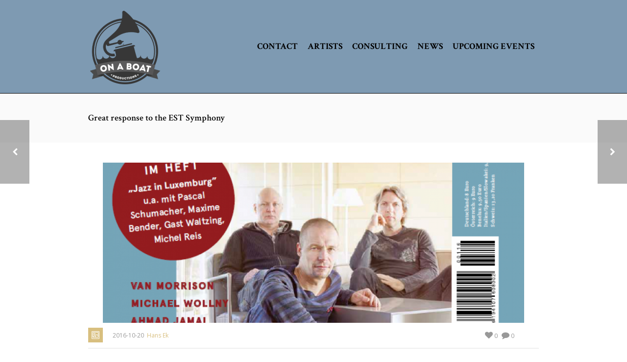

--- FILE ---
content_type: text/html; charset=UTF-8
request_url: https://www.onaboat.se/great-response-to-the-est-symhony/
body_size: 36164
content:
<!DOCTYPE html>
<html  xmlns="https://www.w3.org/1999/xhtml" lang="sv-SE">
    <head>
        <meta charset="UTF-8" />
        <meta name="viewport" content="width=device-width, initial-scale=1.0, minimum-scale=1.0, maximum-scale=1.0, user-scalable=0" />

        <!--[if IE]>
        <meta http-equiv="X-UA-Compatible" content="IE=edge,chrome=1" />
        <![endif]-->

        
        <title>
        On a Boat Productions   &#8211;  Great response to the EST Symphony        </title>
                  <link rel="shortcut icon" href="https://www.onaboat.se/wp-content/uploads/2015/11/onaboat_blue_250x250_300dpi.png"  />
        
        <link rel="alternate" type="application/rss+xml" title="On a Boat Productions RSS Feed" href="https://www.onaboat.se/feed/">
        <link rel="alternate" type="application/atom+xml" title="On a Boat Productions Atom Feed" href="https://www.onaboat.se/feed/atom/">
        <link rel="pingback" href="https://www.onaboat.se/xmlrpc.php">
         <!--[if lte IE 11]>
         <link rel='stylesheet' href='https://www.onaboat.se/wp-content/themes/ken/stylesheet/css/ie.css' />
         <![endif]-->

         <!--[if lte IE 9]>
         <script src="https://www.onaboat.se/wp-content/themes/ken/js/html5shiv.js" type="text/javascript"></script>
         <![endif]-->

         <!--[if lte IE 8]>
            <script type="text/javascript" src="https://www.onaboat.se/wp-content/themes/ken/js/respond.js"></script>
         <![endif]-->

        <script type="text/javascript" src="https://www.youtube.com/player_api"></script>
        <script type="text/javascript" src="https://f.vimeocdn.com/js/froogaloop2.min.js"></script>

         <script type="text/javascript">

          // Declare theme scripts namespace
          var ken = {};
          var php = {};

          var mk_theme_dir = "https://www.onaboat.se/wp-content/themes/ken",
          mk_captcha_url = "https://www.onaboat.se/wp-content/themes/ken/captcha/captcha.php",
          mk_captcha_check_url = "https://www.onaboat.se/wp-content/themes/ken/captcha/captcha-check.php",
          mk_theme_js_path = "https://www.onaboat.se/wp-content/themes/ken/js",
          mk_captcha_placeholder = "Enter Captcha",
          mk_captcha_invalid_txt = "Invalid. Try again.",
          mk_captcha_correct_txt = "Captcha correct.",
          mk_nav_res_width = 830,
          mk_header_sticky = 1,
          mk_grid_width = 960,
          mk_preloader_logo = "",
          mk_header_padding = 20,
          mk_accent_color = "#d8bf7f",
          mk_squeeze_header = 1,
          mk_logo_height = 150,
          mk_preloader_txt_color = "#000000",
          mk_preloader_bg_color = "#ffffff";
          mk_preloader_bar_color = "#d8bf7f",
          mk_no_more_posts = "No More Posts";
          mk_header_structure = "standard";
          mk_boxed_header = "1";

           var mk_header_trans_offset = 0;
                   </script>

    <script type="text/javascript">var ajaxurl = "https://www.onaboat.se/wp-admin/admin-ajax.php"</script>                        <script>
                            /* You can add more configuration options to webfontloader by previously defining the WebFontConfig with your options */
                            if ( typeof WebFontConfig === "undefined" ) {
                                WebFontConfig = new Object();
                            }
                            WebFontConfig['google'] = {families: ['Open+Sans', 'Crimson+Text:600,700&subset=latin']};

                            (function() {
                                var wf = document.createElement( 'script' );
                                wf.src = 'https://ajax.googleapis.com/ajax/libs/webfont/1.5.3/webfont.js';
                                wf.type = 'text/javascript';
                                wf.async = 'true';
                                var s = document.getElementsByTagName( 'script' )[0];
                                s.parentNode.insertBefore( wf, s );
                            })();
                        </script>
                    <link rel='dns-prefetch' href='//s.w.org' />
<link rel="alternate" type="application/rss+xml" title="On a Boat Productions &raquo; flöde" href="https://www.onaboat.se/feed/" />
<link rel="alternate" type="application/rss+xml" title="On a Boat Productions &raquo; kommentarsflöde" href="https://www.onaboat.se/comments/feed/" />
<link rel="alternate" type="application/rss+xml" title="On a Boat Productions &raquo; Great response to the EST Symphony kommentarsflöde" href="https://www.onaboat.se/great-response-to-the-est-symhony/feed/" />
		<script type="text/javascript">
			window._wpemojiSettings = {"baseUrl":"https:\/\/s.w.org\/images\/core\/emoji\/2.2.1\/72x72\/","ext":".png","svgUrl":"https:\/\/s.w.org\/images\/core\/emoji\/2.2.1\/svg\/","svgExt":".svg","source":{"concatemoji":"https:\/\/www.onaboat.se\/wp-includes\/js\/wp-emoji-release.min.js"}};
			!function(t,a,e){var r,n,i,o=a.createElement("canvas"),l=o.getContext&&o.getContext("2d");function c(t){var e=a.createElement("script");e.src=t,e.defer=e.type="text/javascript",a.getElementsByTagName("head")[0].appendChild(e)}for(i=Array("flag","emoji4"),e.supports={everything:!0,everythingExceptFlag:!0},n=0;n<i.length;n++)e.supports[i[n]]=function(t){var e,a=String.fromCharCode;if(!l||!l.fillText)return!1;switch(l.clearRect(0,0,o.width,o.height),l.textBaseline="top",l.font="600 32px Arial",t){case"flag":return(l.fillText(a(55356,56826,55356,56819),0,0),o.toDataURL().length<3e3)?!1:(l.clearRect(0,0,o.width,o.height),l.fillText(a(55356,57331,65039,8205,55356,57096),0,0),e=o.toDataURL(),l.clearRect(0,0,o.width,o.height),l.fillText(a(55356,57331,55356,57096),0,0),e!==o.toDataURL());case"emoji4":return l.fillText(a(55357,56425,55356,57341,8205,55357,56507),0,0),e=o.toDataURL(),l.clearRect(0,0,o.width,o.height),l.fillText(a(55357,56425,55356,57341,55357,56507),0,0),e!==o.toDataURL()}return!1}(i[n]),e.supports.everything=e.supports.everything&&e.supports[i[n]],"flag"!==i[n]&&(e.supports.everythingExceptFlag=e.supports.everythingExceptFlag&&e.supports[i[n]]);e.supports.everythingExceptFlag=e.supports.everythingExceptFlag&&!e.supports.flag,e.DOMReady=!1,e.readyCallback=function(){e.DOMReady=!0},e.supports.everything||(r=function(){e.readyCallback()},a.addEventListener?(a.addEventListener("DOMContentLoaded",r,!1),t.addEventListener("load",r,!1)):(t.attachEvent("onload",r),a.attachEvent("onreadystatechange",function(){"complete"===a.readyState&&e.readyCallback()})),(r=e.source||{}).concatemoji?c(r.concatemoji):r.wpemoji&&r.twemoji&&(c(r.twemoji),c(r.wpemoji)))}(window,document,window._wpemojiSettings);
		</script>
		<style type="text/css">
img.wp-smiley,
img.emoji {
	display: inline !important;
	border: none !important;
	box-shadow: none !important;
	height: 1em !important;
	width: 1em !important;
	margin: 0 .07em !important;
	vertical-align: -0.1em !important;
	background: none !important;
	padding: 0 !important;
}
</style>
<link rel='stylesheet' id='theme-styles-css'  href='https://www.onaboat.se/wp-content/themes/ken/stylesheet/css/styles.min.css' type='text/css' media='all' />
<link rel='stylesheet' id='theme-icons-css'  href='https://www.onaboat.se/wp-content/themes/ken/stylesheet/css/theme-font-icons.min.css' type='text/css' media='all' />
<link rel='stylesheet' id='layerslider-css'  href='https://www.onaboat.se/wp-content/plugins/LayerSlider/static/layerslider/css/layerslider.css' type='text/css' media='all' />
<link rel='stylesheet' id='vsel_style-css'  href='https://www.onaboat.se/wp-content/plugins/very-simple-event-list/css/vsel_style.css' type='text/css' media='all' />
<link rel='stylesheet' id='mk-style-css'  href='https://www.onaboat.se/wp-content/themes/ken/style.css' type='text/css' media='all' />
<link rel='stylesheet' id='theme-dynamic-styles-css'  href='https://www.onaboat.se/wp-content/themes/ken/custom.css' type='text/css' media='all' />
<style id='theme-dynamic-styles-inline-css' type='text/css'>
body,.theme-main-wrapper { background-color:#ffffff;background-repeat:repeat;background-position:right bottom;background-attachment:scroll; } .mk-header-toolbar{ background-color:#ffffff;background-repeat:repeat;background-position:right bottom;background-attachment:scroll; } #mk-header, .mk-secondary-header { background-color:#7e9ab2;background-repeat:repeat;background-position:right bottom;background-attachment:scroll; } .theme-main-wrapper:not(.vertical-header) #mk-header.transparent-header.light-header-skin, .theme-main-wrapper:not(.vertical-header) #mk-header.transparent-header.dark-header-skin{ border-top:none !important; background:transparent !important; } .theme-main-wrapper:not(.vertical-header) .sticky-header.sticky-header-padding { padding-top:190px; } .sticky-header-padding { background-color:#7e9ab2; } #mk-header.transparent-header-sticky, #mk-header.sticky-header:not(.transparent-header) { border-bottom:1px solid#000000; } #mk-page-title { padding:40px 0; } #mk-page-title .mk-page-heading{ font-size:18px; color:#000000; ; ; } #mk-breadcrumbs { line-height:18px; } #mk-page-title .mk-page-title-bg { background-color:#fafafa;background-repeat:repeat;background-position:right bottom;; height:100%; width:100%; top:0; left:0; transform:translateZ(0); -webkit-transform:translateZ(0); } .page-master-holder { position:relative; } .background-img--page { background-color:#ffffff;background-repeat:repeat;background-position:right bottom; height:100%; width:100%; position:absolute; top:0; left:0; transform:translateZ(0); -webkit-transform:translateZ(0); z-index:-1; } #mk-footer{ background-color:#19202d;background-repeat:repeat;background-position:right bottom;background-attachment:scroll; } @font-face { font-family:'ArtbeesWPTokens'; src:url('https://www.onaboat.se/wp-content/themes/ken/stylesheet/artbees-icons/ArtbeesWPTokens.eot'); src:url('https://www.onaboat.se/wp-content/themes/ken/stylesheet/artbees-icons/ArtbeesWPTokens.eot?#iefix') format('embedded-opentype'), url('https://www.onaboat.se/wp-content/themes/ken/stylesheet/artbees-icons/ArtbeesWPTokens.woff') format('woff'), url('https://www.onaboat.se/wp-content/themes/ken/stylesheet/artbees-icons/ArtbeesWPTokens.ttf') format('truetype'), url('https://www.onaboat.se/wp-content/themes/ken/stylesheet/artbees-icons/ArtbeesWPTokens.svg#ArtbeesWPTokens') format('svg'); font-weight:400; font-style:normal; } @font-face { font-family:'FontAwesome'; src:url('https://www.onaboat.se/wp-content/themes/ken/stylesheet/awesome-icons/fontawesome-webfont.eot?v=4.2'); src:url('https://www.onaboat.se/wp-content/themes/ken/stylesheet/awesome-icons/fontawesome-webfont.eot?#iefix&v=4.2') format('embedded-opentype'), url('https://www.onaboat.se/wp-content/themes/ken/stylesheet/awesome-icons/fontawesome-webfont.woff?v=4.2') format('woff'), url('https://www.onaboat.se/wp-content/themes/ken/stylesheet/awesome-icons/fontawesome-webfont.ttf?v=4.2') format('truetype'), url('https://www.onaboat.se/wp-content/themes/ken/stylesheet/awesome-icons/fontawesome-webfont.svg#FontAwesome') format('svg');; font-weight:normal; font-style:normal; } @font-face { font-family:'star'; src:url('https://www.onaboat.se/wp-content/themes/ken/stylesheet/woocommerce-fonts/star.eot'); src:url('../woocommerce-fonts/star.eot?#iefix') format('embedded-opentype'), url('../woocommerce-fonts/star.woff') format('woff'), url('../woocommerce-fonts/star.ttf') format('truetype'), url('../woocommerce-fonts/star.svg#star') format('svg'); font-weight:normal; font-style:normal; } @font-face { font-family:'WooCommerce'; src:url('https://www.onaboat.se/wp-content/themes/ken/stylesheet/woocommerce-fonts/WooCommerce.eot'); src:url('https://www.onaboat.se/wp-content/themes/ken/stylesheet/woocommerce-fonts/WooCommerce.eot?#iefix') format('embedded-opentype'), url('https://www.onaboat.se/wp-content/themes/ken/stylesheet/woocommerce-fonts/WooCommerce.woff') format('woff'), url('https://www.onaboat.se/wp-content/themes/ken/stylesheet/woocommerce-fonts/WooCommerce.ttf') format('truetype'), url('https://www.onaboat.se/wp-content/themes/ken/stylesheet/woocommerce-fonts/WooCommerce.svg#WooCommerce') format('svg'); font-weight:normal; font-style:normal; } @font-face { font-family:'Flaticon'; src:url('https://www.onaboat.se/wp-content/themes/ken/stylesheet/line-icon-set/flaticon.eot'); src:url('https://www.onaboat.se/wp-content/themes/ken/stylesheet/line-icon-set/flaticon.eot#iefix') format('embedded-opentype'), url('https://www.onaboat.se/wp-content/themes/ken/stylesheet/line-icon-set/flaticon.woff') format('woff'), url('https://www.onaboat.se/wp-content/themes/ken/stylesheet/line-icon-set/flaticon.ttf') format('truetype'), url('https://www.onaboat.se/wp-content/themes/ken/stylesheet/line-icon-set/flaticon.svg') format('svg'); font-weight:normal; font-style:normal; } @font-face { font-family:'Pe-icon-line'; src:url('https://www.onaboat.se/wp-content/themes/ken/stylesheet/pe-line-icons/Pe-icon-line.eot?lqevop'); src:url('https://www.onaboat.se/wp-content/themes/ken/stylesheet/pe-line-icons/Pe-icon-line.eot?#iefixlqevop') format('embedded-opentype'), url('https://www.onaboat.se/wp-content/themes/ken/stylesheet/pe-line-icons/Pe-icon-line.woff?lqevop') format('woff'), url('https://www.onaboat.se/wp-content/themes/ken/stylesheet/pe-line-icons/Pe-icon-line.ttf?lqevop') format('truetype'), url('https://www.onaboat.se/wp-content/themes/ken/stylesheet/pe-line-icons/Pe-icon-line.svg?lqevop#Pe-icon-line') format('svg'); font-weight:normal; font-style:normal; } #mk-footer { width:100%; position:relative; padding:20px 0 0 } .page-section-1 { position:center center; background-repeat:no-repeat; } .page-section-1 { background-attachment:scroll; background-position:center center; background-repeat:no-repeat; min-height:100px; } .page-section-1 .bg-layer .scroll-layer { background-attachment:scroll; background-position:center center; background-repeat:no-repeat; } .page-section-1 .page-section-content.expandable-false,.page-section-1.expandable-true { padding:0px 0; } .page-section-1 .alt-title span{}.page-section-1.section-expandable-true:not(.active-toggle):hover .mk-section-color-mask { opacity:0.8 !important; } .page-section-1 .expandable-section-trigger i { opacity:1;top:0 !important; }
</style>
<script type='text/javascript' src='https://www.onaboat.se/wp-includes/js/jquery/jquery.js'></script>
<script type='text/javascript' src='https://www.onaboat.se/wp-includes/js/jquery/jquery-migrate.min.js'></script>
<script type='text/javascript'>
/* <![CDATA[ */
var LS_Meta = {"v":"6.7.6"};
/* ]]> */
</script>
<script type='text/javascript' src='https://www.onaboat.se/wp-content/plugins/LayerSlider/static/layerslider/js/greensock.js'></script>
<script type='text/javascript' src='https://www.onaboat.se/wp-content/plugins/LayerSlider/static/layerslider/js/layerslider.kreaturamedia.jquery.js'></script>
<script type='text/javascript' src='https://www.onaboat.se/wp-content/plugins/LayerSlider/static/layerslider/js/layerslider.transitions.js'></script>
<meta name="generator" content="Powered by LayerSlider 6.7.6 - Multi-Purpose, Responsive, Parallax, Mobile-Friendly Slider Plugin for WordPress." />
<!-- LayerSlider updates and docs at: https://layerslider.kreaturamedia.com -->
<link rel='https://api.w.org/' href='https://www.onaboat.se/wp-json/' />
<link rel="EditURI" type="application/rsd+xml" title="RSD" href="https://www.onaboat.se/xmlrpc.php?rsd" />
<link rel="wlwmanifest" type="application/wlwmanifest+xml" href="https://www.onaboat.se/wp-includes/wlwmanifest.xml" /> 
<link rel='prev' title='Success for Ek and &#8221;Bowie &#8211; The Berlin Trilogy&#8221;' href='https://www.onaboat.se/success-for-ek-and-bowie-the-berlin-trilogy/' />
<link rel='next' title='Hans Ek and Esbjörn Svensson in the press' href='https://www.onaboat.se/hans-ek-and-esborn-svensson-i-the-press/' />
<meta name="generator" content="WordPress 4.7.23" />
<link rel="canonical" href="https://www.onaboat.se/great-response-to-the-est-symhony/" />
<link rel='shortlink' href='https://www.onaboat.se/?p=2824' />
<link rel="alternate" type="application/json+oembed" href="https://www.onaboat.se/wp-json/oembed/1.0/embed?url=https%3A%2F%2Fwww.onaboat.se%2Fgreat-response-to-the-est-symhony%2F" />
<link rel="alternate" type="text/xml+oembed" href="https://www.onaboat.se/wp-json/oembed/1.0/embed?url=https%3A%2F%2Fwww.onaboat.se%2Fgreat-response-to-the-est-symhony%2F&#038;format=xml" />
<meta name="generator" content="ken 4.2" />
<meta name="generator" content="Powered by WPBakery Page Builder - drag and drop page builder for WordPress."/>
<!--[if lte IE 9]><link rel="stylesheet" type="text/css" href="https://www.onaboat.se/wp-content/plugins/js_composer_theme/assets/css/vc_lte_ie9.min.css" media="screen"><![endif]--><meta property="og:site_name" content="On a Boat Productions"/>
<meta property="og:image" content="https://www.onaboat.se/wp-content/uploads/2016/10/EST-front.png"/>
<meta property="og:url" content="https://www.onaboat.se/great-response-to-the-est-symhony/"/>
<meta property="og:title" content="Great response to the EST Symphony"/>
<meta property="og:description" content=""/>
<meta property="og:type" content="article"/>
<noscript><style type="text/css"> .wpb_animate_when_almost_visible { opacity: 1; }</style></noscript>    </head>


<body class="post-template-default single single-post postid-2824 single-format-standard wpb-js-composer js-comp-ver-5.5.4 vc_responsive" itemscope="itemscope" itemtype="https://schema.org/WebPage" >
  


<div class="theme-main-wrapper ">

<div id="mk-boxed-layout" class="mk-full-enabled ">


<header id="mk-header" class=" sticky-header  boxed-header header-align-left header-structure-standard put-header-top theme-main-header mk-header-module" data-header-style="" data-header-structure="standard" data-transparent-skin="" data-height="190" data-sticky-height="116" role="banner" itemscope="itemscope" itemtype="https://schema.org/WPHeader" >

<div class="mk-grid"><nav id="mk-main-navigation" role="navigation" itemscope="itemscope" itemtype="https://schema.org/SiteNavigationElement" ><ul id="menu-meny-1" class="main-navigation-ul"><li class="responsive-nav-link">
			<div class="mk-burger-icon">
	              <div class="burger-icon-1"></div>
	              <div class="burger-icon-2"></div>
	              <div class="burger-icon-3"></div>
            	</div>
		</li><li class="mk-header-logo  "><a href="https://www.onaboat.se/" title="On a Boat Productions"><img alt="On a Boat Productions" class="mk-dark-logo" src="https://www.onaboat.se/wp-content/uploads/2015/12/onaboat_black_250x250_300dpi-e1449676400121.png" data-retina-src="" /><img alt="On a Boat Productions" class="mk-light-logo" src="https://www.onaboat.se/wp-content/uploads/2015/12/onaboat_white_250x250_300dpi.png" data-retina-src="" /></a></li><li id="menu-item-1836" class="menu-item menu-item-type-post_type menu-item-object-page no-mega-menu"><a class="menu-item-link"  href="https://www.onaboat.se/contact/">Contact</a></li>
<li id="menu-item-178" class="menu-item menu-item-type-post_type menu-item-object-page no-mega-menu"><a class="menu-item-link"  href="https://www.onaboat.se/management/">Artists</a></li>
<li id="menu-item-1674" class="menu-item menu-item-type-post_type menu-item-object-page no-mega-menu"><a class="menu-item-link"  href="https://www.onaboat.se/consulting/">Consulting</a></li>
<li id="menu-item-453" class="menu-item menu-item-type-post_type menu-item-object-page no-mega-menu"><a class="menu-item-link"  href="https://www.onaboat.se/news/">News</a></li>
<li id="menu-item-2779" class="menu-item menu-item-type-post_type menu-item-object-page no-mega-menu"><a class="menu-item-link"  href="https://www.onaboat.se/all-upcoming-events/">Upcoming Events</a></li>
<li class="mk-header-social inside-grid"></li></ul></nav></div>

</header>


<div class="responsive-nav-container"></div>


<div class="sticky-header-padding  sticky-header "></div>


<section id="mk-page-title" class="left-align" data-intro="none" data-fullHeight="false"><div class="mk-page-title-bg"></div><div class="mk-effect-gradient-layer"></div><div class="mk-grid"><h1 class="mk-page-heading">Great response to the EST Symphony</h1><div class="clearboth"></div></div></section>

<div id="theme-page" class="mk-blog-single page-master-holder">
		<div class="mk-main-wrapper-holder">
	<div class="background-img background-img--page"></div>
	<div class="theme-page-wrapper full-layout mk-grid vc_row-fluid ">
			<div class="theme-content " id="blog-entry-2824" class="post-2824 post type-post status-publish format-standard has-post-thumbnail hentry category-hans-ek" itemprop="mainContentOfPage">
		
												<div class="featured-image">
								<a href="https://www.onaboat.se/wp-content/uploads/2016/10/EST-front.png" class="mk-lightbox"><img alt="Great response to the EST Symphony" title="Great response to the EST Symphony" src="https://www.onaboat.se/wp-content/uploads/bfi_thumb/EST-front-myk57bwa11bni2d069k7z06z6qpfxjwtk8cej8cq7g-myk58ppq397ulecn3d3g55meo5vw9ielf2x4ywav1o.png" height="350" width="920" itemprop="image" /></a>
							</div>
					
				 	

 					<div class="entry-meta">
				<div class="item-holder">
					<time class="mk-post-date" datetime="2016-10-20" itemprop="datePublished" pubdate>
						<a href="https://www.onaboat.se/2016/10/">2016-10-20</a>
					</time>
					<div class="blog-categories"><a href="https://www.onaboat.se/category/hans-ek/" rel="category tag">Hans Ek</a></div>
					<a href="#comments" class="blog-comments"><i class="mk-icon-comment"></i><span> 0</span></a>
					<div class="mk-love-holder"><span class="mk-love-this " id="mk-love-2824"><i class="mk-icon-heart"></i> <span class="mk-love-count">0</span></span></div>
					<span class="single-type-icon"><i class="mk-post-type-icon-image"></i></span>
					<div class="clearboth"></div>
				</div>
			</div>
				

		<div class="single-content">
			<p>The Hans Ek / EST album &#8221;EST Symphony (feat The Royal Stockholm Filharmonics) hasn&#8217;t even been released yet, but has already gain a lot of attention!</p>
<p>Here are some of the great reviews so far:</p>
<p>&rdquo;ž* * * * * / An impressive piece of music from whatever end of the musical spectrum you chose to gaze at it.&rdquo;<br />
&#8211;       Jazzwise (GB)</p>
<p>&rdquo;ž* * * * / Cinemascope für die Ohren.&ldquo;<br />
&rdquo;ž* * * * / Cinemascope for the ears.&ldquo;<br />
&#8211;       Fono Forum (DE)</p>
<p>&rdquo;ž* * * * * / Eine durchwegs gelungene Hommage an den Visionär Esbjörn Svensson.&ldquo;<br />
&rdquo;ž* * * * * / A throughout well-made homage to the visionary Esbjörn Svensson.&ldquo;<br />
&#8211;       Concerto (AT)</p>
<p>&ldquo;Auf CD entstehen Gänsehaut-Momente wie einst bei e.s.t. Konzerten.&ldquo;<br />
&rdquo;žThis CD gives you goosebumps like once the e.s.t. concerts.&rdquo;<br />
&#8211;       Augsburger Allgemeine</p>
<p>&rdquo;ž* * * * * * / Ein Erlebnis!&ldquo;<br />
&rdquo;ž* * * * * * / A sensation!&ldquo;<br />
&#8211;       In Music (DE)</p>
<p>&rdquo;ž* * * * * &ldquo;<br />
&#8211;       Jazz Forum (PL)</p>
<p>Stay tuned for the official release on October 28!</p>
		</div>


		

		<nav class="mk-next-prev">
			<a href="https://www.onaboat.se/success-for-ek-and-bowie-the-berlin-trilogy/" rel="prev"><i class="mk-theme-icon-prev-big"></i></a>		    <a href="https://www.onaboat.se/hans-ek-and-esborn-svensson-i-the-press/" rel="next"><i class="mk-theme-icon-next-big"></i></a>		   <div class="clearboth"></div>
		</nav>


		<div class="single-post-tags">
					</div>


				<ul class="single-social-share">
			<li><a class="facebook-share" data-title="Great response to the EST Symphony" data-url="https://www.onaboat.se/great-response-to-the-est-symhony/" href="#"><i class="mk-icon-facebook"></i></a></li>
			<li><a class="twitter-share" data-title="Great response to the EST Symphony" data-url="https://www.onaboat.se/great-response-to-the-est-symhony/" href="#"><i class="mk-icon-twitter"></i></a></li>
			<li><a class="googleplus-share" data-title="Great response to the EST Symphony" data-url="https://www.onaboat.se/great-response-to-the-est-symhony/" href="#"><i class="mk-icon-google-plus"></i></a></li>
			<li><a class="linkedin-share" data-title="Great response to the EST Symphony" data-url="https://www.onaboat.se/great-response-to-the-est-symhony/" href="#"><i class="mk-icon-linkedin"></i></a></li>
			<li><a class="pinterest-share" data-image="https://www.onaboat.se/wp-content/uploads/2016/10/EST-front.png" data-title="Great response to the EST Symphony" data-url="https://www.onaboat.se/great-response-to-the-est-symhony/" href="#"><i class="mk-icon-pinterest"></i></a></li>
		</ul>
		

		<div class="clearboth"></div>
				<div class="about-author-wrapper" itemprop="author" itemscope="itemscope" itemtype="https://schema.org/Person" >
			<div class="item-holder">
				<div class="avatar-box"><img alt='Noomi Hedlund' src='https://secure.gravatar.com/avatar/c3321f9f97b49cc2cd74e3ac5680b626?s=150&#038;d=mm&#038;r=g' srcset='https://secure.gravatar.com/avatar/c3321f9f97b49cc2cd74e3ac5680b626?s=300&amp;d=mm&amp;r=g 2x' class='avatar avatar-150 photo' height='150' width='150' /></div>

				<div class="about-author-inner">
					<a class="author-name mk-skin-color" href="https://www.onaboat.se/author/noomi/">Noomi Hedlund</a>
					<div class="author-desc"></div>
				</div>
			<div class="clearboth"></div>
			</div>
		</div>
		


<section class="blog-similar-posts"><div class="single-post-fancy-title"><span>Related Posts</span></div><ul class="four-column"><li><div class="item-holder"><a class="mk-similiar-thumbnail" href="https://www.onaboat.se/hans-at-the-berliner-philharmoniker-concert-hall/" title="Hans at the Berliner Philharmoniker Concert Hall"><img width="259" height="161" src="https://www.onaboat.se/wp-content/uploads/bfi_thumb/MG_6290s_v-mo0p4m9qkpingunllonfu68lp75u2gipi38yzg68lm-mo2rz5c44c4jb6p8fwrd1pupo862ikm5mruk1uytqi.jpg" alt="Hans at the Berliner Philharmoniker Concert Hall" /><i class="mk-icon-plus post-hover-icon"></i><div class="hover-overlay"></div></a><a href="https://www.onaboat.se/hans-at-the-berliner-philharmoniker-concert-hall/" class="mk-similiar-title">Hans at the Berliner Philharmoniker Concert Hall</a></div></li><li><div class="item-holder"><a class="mk-similiar-thumbnail" href="https://www.onaboat.se/hans-ek-receives-the-swedish-arts-grants-committees-first-annual-grand-music-award/" title="Hans Ek receives the Swedish Arts Grants Committee’s first annual Grand Music Award!"><img width="259" height="161" src="https://www.onaboat.se/wp-content/uploads/bfi_thumb/hans1-p8qrcs9j1ou9pw4dldvo1srzcg2upfgqwgwkeutg5m-p8radht5h25n01jjdcs4d0jtcx8ds1pqdgtpj3lbm2.jpg" alt="Hans Ek receives the Swedish Arts Grants Committee’s first annual Grand Music Award!" /><i class="mk-icon-plus post-hover-icon"></i><div class="hover-overlay"></div></a><a href="https://www.onaboat.se/hans-ek-receives-the-swedish-arts-grants-committees-first-annual-grand-music-award/" class="mk-similiar-title">Hans Ek receives the Swedish Arts Grants Committee’s first annual Grand Music Award!</a></div></li><li><div class="item-holder"><a class="mk-similiar-thumbnail" href="https://www.onaboat.se/world-premiere-soundscapes-1974-78-by-hans-ek/" title="WORLD PREMIERE: &#8221;SOUNDSCAPES 1974-78&#8221;, BY HANS EK"><img width="259" height="161" src="https://www.onaboat.se/wp-content/uploads/bfi_thumb/MG_6290-mivsblt1g1k828eo5t53nr9t3qxdzefhdejd5k80lm-p29jqu9kg2ejy3eq9n4cli1n085hmvw9tqkkqvymfe.jpg" alt="WORLD PREMIERE: &#8221;SOUNDSCAPES 1974-78&#8221;, BY HANS EK" /><i class="mk-icon-plus post-hover-icon"></i><div class="hover-overlay"></div></a><a href="https://www.onaboat.se/world-premiere-soundscapes-1974-78-by-hans-ek/" class="mk-similiar-title">WORLD PREMIERE: &#8221;SOUNDSCAPES 1974-78&#8221;, BY HANS EK</a></div></li><li><div class="item-holder"><a class="mk-similiar-thumbnail" href="https://www.onaboat.se/hans-ek-den-sorte-skole-karsten-fundal-with-copenhagen-phil-nominated-for-the-nordic-council-music-prize/" title="Hans Ek, Den Sorte Skole &#038; Karsten Fundal with Copenhagen Phil nominated for The Nordic Council Music Prize!"><img width="259" height="161" src="https://www.onaboat.se/wp-content/uploads/bfi_thumb/Hans-Ek-5_Edit-mj7vy5kx1vsf5ymo36eautjv13mz222aitdiz5jthm-or3s7uk4of5yz4bdlbpp2jss8625k7mqcenafpr66i.jpg" alt="Hans Ek, Den Sorte Skole &#038; Karsten Fundal with Copenhagen Phil nominated for The Nordic Council Music Prize!" /><i class="mk-icon-plus post-hover-icon"></i><div class="hover-overlay"></div></a><a href="https://www.onaboat.se/hans-ek-den-sorte-skole-karsten-fundal-with-copenhagen-phil-nominated-for-the-nordic-council-music-prize/" class="mk-similiar-title">Hans Ek, Den Sorte Skole &#038; Karsten Fundal with Copenhagen Phil nominated for The Nordic Council Music Prize!</a></div></li></ul><div class="clearboth"></div></section>
<section id="comments">

 
	

</section>


</div>


<div class="clearboth"></div>
</div>
</div>
</div>
<div id="mk-footer-fixed-spacer"></div>
<section id="mk-footer" class="" role="contentinfo" itemscope="itemscope" itemtype="https://schema.org/WPFooter" >
<div class="footer-wrapper mk-grid ">
<div class="mk-padding-wrapper">
			<div class="mk-col-1-4"><section id="contact_info-2" class="widget widget_contact_info"><div class="widgettitle">On a Boat Productions</div>		<ul itemscope="itemscope" itemtype="https://schema.org/Person" ><li><i class="mk-li-phone"></i><span>+46 73 041 81 99 </span></li><li><i class="mk-icon-envelope-o"></i><span><a href="mailto:&#105;&#110;&#102;o&#64;on&#97;b&#111;at.se">&#105;nfo&#64;on&#97;bo&#97;t&#46;se</a></span></li></ul></section></div>
			<div class="mk-col-1-4"></div>
			<div class="mk-col-1-4"></div>
<div class="mk-col-1-4"></div>
 
<div class="clearboth"></div>      
</div>
</div>
<div class="clearboth"></div>


</section>





</div><!-- End boxed layout -->
<a href="#" class="mk-go-top"><i class="mk-icon-angle-up"></i></a>
</div><!-- End Theme main Wrapper -->





<style type='text/css'></style><script type="text/javascript">  
    php = {
        hasAdminbar: false,
        json: ([{"name":"theme_header","params":{"stickyHeight":116.66666666667}}] != null) ? [{"name":"theme_header","params":{"stickyHeight":116.66666666667}}] : "",
        styles:  ''
      };
      
    var styleTag = document.createElement("style"),
      head = document.getElementsByTagName("head")[0];

    styleTag.type = "text/css";
    styleTag.innerHTML = php.styles;
    head.appendChild(styleTag);
    </script><a class="mk-post-nav mk-post-prev with-image" href="https://www.onaboat.se/success-for-ek-and-bowie-the-berlin-trilogy/"><span class="pagnav-wrapper"><span class="pagenav-top"><span class="pagenav-image"><img width="150" height="150" src="https://www.onaboat.se/wp-content/uploads/2016/10/IMG_3082-150x150.jpg" class="attachment-thumbnail size-thumbnail wp-post-image" alt="" /></span><span class="mk-pavnav-icon"><i class="mk-icon-chevron-left"></i></span></span><div class="nav-info-container"><span class="pagenav-bottom"><span class="pagenav-title">Success for Ek and &#8221;Bowie &#8211; The Berlin Trilogy&#8221;</span></span></div></span></a><a class="mk-post-nav mk-post-next with-image" href="https://www.onaboat.se/hans-ek-and-esborn-svensson-i-the-press/"><span class="pagnav-wrapper"><span class="pagenav-top"><span class="mk-pavnav-icon"><i class="mk-icon-chevron-right"></i></span><span class="pagenav-image"><img width="150" height="150" src="https://www.onaboat.se/wp-content/uploads/2016/10/Hans-Ek_2_Photo-Reinout-Bos-150x150.jpg" class="attachment-thumbnail size-thumbnail wp-post-image" alt="" /></span></span><div class="nav-info-container"><span class="pagenav-bottom"><span class="pagenav-title">Hans Ek and Esbjörn Svensson in the press</span></span></div></span></a><script type='text/javascript' src='https://www.onaboat.se/wp-includes/js/jquery/ui/core.min.js'></script>
<script type='text/javascript' src='https://www.onaboat.se/wp-includes/js/jquery/ui/widget.min.js'></script>
<script type='text/javascript' src='https://www.onaboat.se/wp-includes/js/jquery/ui/tabs.min.js'></script>
<script type='text/javascript' src='https://www.onaboat.se/wp-content/themes/ken/js/skrollr-min.js'></script>
<script type='text/javascript' src='https://www.onaboat.se/wp-content/themes/ken/js/jquery.nicescroll.js'></script>
<script type='text/javascript' src='https://www.onaboat.se/wp-content/themes/ken/js/SmoothScroll.js'></script>
<script type='text/javascript' src='https://www.onaboat.se/wp-content/themes/ken/js/min/plugins-ck.js'></script>
<script type='text/javascript'>
/* <![CDATA[ */
var ajax_login_object = {"ajaxurl":"https:\/\/www.onaboat.se\/wp-admin\/admin-ajax.php","redirecturl":"https:\/\/www.onaboat.se","loadingmessage":"Sending user info, please wait..."};
/* ]]> */
</script>
<script type='text/javascript' src='https://www.onaboat.se/wp-content/themes/ken/js/min/theme-scripts-ck.js'></script>
<script type='text/javascript' src='https://www.onaboat.se/wp-content/themes/ken/custom.js'></script>
<script type='text/javascript' src='https://www.onaboat.se/wp-includes/js/comment-reply.min.js'></script>
<script type='text/javascript' src='https://www.onaboat.se/wp-includes/js/jquery/ui/position.min.js'></script>
<script type='text/javascript' src='https://www.onaboat.se/wp-includes/js/jquery/ui/menu.min.js'></script>
<script type='text/javascript' src='https://www.onaboat.se/wp-includes/js/wp-a11y.min.js'></script>
<script type='text/javascript'>
/* <![CDATA[ */
var uiAutocompleteL10n = {"noResults":"Inga resultat funna.","oneResult":"1 resultat funnet. Anv\u00e4nda piltangenterna f\u00f6r att navigera upp och ner.","manyResults":"%d resultat funna. Anv\u00e4nda piltangenterna f\u00f6r att navigera upp och ner.","itemSelected":"Objekt valt."};
/* ]]> */
</script>
<script type='text/javascript' src='https://www.onaboat.se/wp-includes/js/jquery/ui/autocomplete.min.js'></script>
<script type='text/javascript' src='https://www.onaboat.se/wp-includes/js/wp-embed.min.js'></script>
	<script type="text/javascript">
	                    jQuery(document).ready(function(){

});                	</script>

		<script type="text/javascript">
		  var _gaq = _gaq || [];
		  _gaq.push(['_setAccount', 'UA-152526382-1']);
		  _gaq.push(['_trackPageview']);

		  (function() {
		    var ga = document.createElement('script'); ga.type = 'text/javascript'; ga.async = true;
		    ga.src = ('https:' == document.location.protocol ? 'https://ssl' : 'http://www') + '.google-analytics.com/ga.js';
		    var s = document.getElementsByTagName('script')[0]; s.parentNode.insertBefore(ga, s);
		  })();

		</script>


<script>
    // Run this very early after DOM is ready 
    (function ($) {
        // Prevent browser native behaviour of jumping to anchor
        // while preserving support for current links (shared across net or internally on page)
        var loc = window.location,
            hash = loc.hash;

        // Detect hashlink and change it's name with !loading appendix
        if(hash.length && hash.substring(1).length) {
            var $topLevelSections = $('.vc_row, .mk-page-section, #comments');
            var $section = $topLevelSections.filter( '#' + hash.substring(1) );
            // We smooth scroll only to page section and rows where we define our anchors.
            // This should prevent conflict with third party plugins relying on hash
            if( ! $section.length )  return;
            // Mutate hash for some good reason - crazy jumps of browser. We want really smooth scroll on load
            // Discard loading state if it already exists in url (multiple refresh)
            hash = hash.replace( '!loading', '' );
            var newUrl = hash + '!loading';
            loc.hash = newUrl;
        }
    }(jQuery));
</script>

</body>
</html>


--- FILE ---
content_type: text/css
request_url: https://www.onaboat.se/wp-content/plugins/very-simple-event-list/css/vsel_style.css
body_size: 462
content:
/* Very Simple Event List */
#vsel {clear:both; float:left; width:100%; margin:0 auto 5px;}
#vsel p {margin:0 0 10px;}
#vsel .vsel-content {width:100%; clear:both; float:left; display:block; margin:0 0 20px; padding:0 0 10px; border-bottom:1px solid #ccc;}
#vsel .vsel-meta {width:36%; float:left;}
#vsel .vsel-meta-title {margin:0 0 10px;}
#vsel .vsel-meta-date {}
#vsel .vsel-meta-time {}
#vsel .vsel-meta-location {}
#vsel .vsel-meta-link {}
#vsel .vsel-info {width:60%; float:right;}
#vsel .vsel-image {width:40%; height:auto; float:right; margin:0.3em 0 0.3em 1em; padding:0; border:0;}
#vsel .vsel-nav {width:100%; clear:both; float:left;}
#vsel a.next {float:right;}
#vsel a.prev {float:left;}


/* Widget */
.vsel_widget {clear:both;}
.vsel_widget:after {content:''; display:block; height:0; clear:both;}

.vsel_widget .vsel-meta-text {width:100%; float:left; margin:0 0 10px; padding:0 0 5px; border-bottom: 1px solid #ccc;}

.vsel_widget #vsel .vsel-meta {width:100%; float:left;}
.vsel_widget #vsel .vsel-info {width:100%; float:left;}
.vsel_widget #vsel .vsel-image {width:100%; float:left; margin:0 0 0.5em 0;}

.vsel_widget #vsel .hide {display:none;}


/* Mobile */
@media screen and (max-width:767px) { 
	#vsel .vsel-meta {width:100%;}
	#vsel .vsel-info {width:100%; float:left;}
	#vsel .vsel-image {width:100%; float:left; margin:0.3em 0 0.3em 0;}
}


--- FILE ---
content_type: text/css
request_url: https://www.onaboat.se/wp-content/themes/ken/custom.css
body_size: 4606
content:
/*

Your custom css

*/

.page-section-1
{
    position:center center;
    background-repeat:no-repeat;
}

.page-section-1
{
    background-attachment:scroll;
    background-position:center center;
    background-repeat:no-repeat;
    min-height:100px;
}

.page-section-1 .bg-layer .scroll-layer
{
    background-attachment:scroll;
    background-position:center center;
    background-repeat:no-repeat;
    
}

.page-section-1 .page-section-content.expandable-false,.page-section-1.expandable-true
{
    padding:0px 0;
}

.page-section-1 .alt-title span{}.page-section-1.section-expandable-true:not(.active-toggle):hover .mk-section-color-mask
{
    opacity:0.8 !important;
}

.page-section-1 .expandable-section-trigger i
{
    opacity:1;top:0 !important;
}

.header-searchform-input input[type=text]
{
  background-color:#7e9ab2;
}

.bottom-header-padding.none-sticky-header
{
  padding-top:190px;
}

.bottom-header-padding.none-sticky-header
{
  padding-top:190px;
}

.bottom-header-padding.sticky-header
{
  padding-top:117px;
}

#mk-header:not(.header-structure-vertical) #mk-main-navigation > ul > li.menu-item, #mk-header:not(.header-structure-vertical) #mk-main-navigation > ul > li.menu-item > a, #mk-header:not(.header-structure-vertical) .mk-header-search, #mk-header:not(.header-structure-vertical) .mk-header-search a, #mk-header:not(.header-structure-vertical) .mk-header-wpml-ls, #mk-header:not(.header-structure-vertical) .mk-header-wpml-ls > a, #mk-header:not(.header-structure-vertical) .mk-cart-link, #mk-header:not(.header-structure-vertical) .mk-responsive-cart-link, #mk-header:not(.header-structure-vertical) .dashboard-trigger, #mk-header:not(.header-structure-vertical) .responsive-nav-link, #mk-header:not(.header-structure-vertical) .mk-header-social a, #mk-header:not(.header-structure-vertical) .mk-margin-header-burger
{
  height:190px;
  line-height:190px;
}

@media handheld, only screen and (max-width:830px)
{
  #mk-header .responsive-nav-link
  {
    height:190px;
    line-height:190px;
  }
}

#mk-header:not(.header-structure-vertical).sticky-trigger-header #mk-main-navigation > ul > li.menu-item, #mk-header:not(.header-structure-vertical).sticky-trigger-header #mk-main-navigation > ul > li.menu-item > a, #mk-header:not(.header-structure-vertical).sticky-trigger-header .mk-header-search, #mk-header:not(.header-structure-vertical).sticky-trigger-header .mk-header-search a, #mk-header:not(.header-structure-vertical).sticky-trigger-header .mk-cart-link, #mk-header:not(.header-structure-vertical).sticky-trigger-header .mk-responsive-cart-link, #mk-header:not(.header-structure-vertical).sticky-trigger-header .dashboard-trigger, #mk-header:not(.header-structure-vertical).sticky-trigger-header .responsive-nav-link, #mk-header:not(.header-structure-vertical).sticky-trigger-header .mk-header-social a, #mk-header:not(.header-structure-vertical).sticky-trigger-header .mk-margin-header-burger, #mk-header:not(.header-structure-vertical).sticky-trigger-header .mk-header-wpml-ls, #mk-header:not(.header-structure-vertical).sticky-trigger-header .mk-header-wpml-ls > a
{
  height:117px;
  line-height:117px;
}

#mk-header:not(.header-structure-vertical).sticky-trigger-header #mk-main-navigation > ul > li.menu-item > a
{
  padding-left:15px;
  padding-right:15px;
}

.mk-header-logo, .mk-header-logo a
{
  height:150px;
  line-height:150px;
}

#mk-header:not(.header-structure-vertical).sticky-trigger-header .mk-header-logo, #mk-header:not(.header-structure-vertical).sticky-trigger-header .mk-header-logo a
{
  height:100px;
  line-height:100px;
}

.vertical-expanded-state #mk-header.header-structure-vertical, .vertical-condensed-state #mk-header.header-structure-vertical:hover
{
  width:280px !important;
}

#mk-header.header-structure-vertical
{
  padding-left:30px !important;
  padding-right:30px !important;
}

.vertical-condensed-state .mk-vertical-menu
{
  width:220px;
}

.vertical-header-align-left.vertical-expanded-state #theme-page > .mk-main-wrapper-holder, .vertical-header-align-left.vertical-expanded-state #theme-page > .mk-page-section, .vertical-header-align-left.vertical-expanded-state #theme-page > .wpb_row, .vertical-header-align-left.vertical-expanded-state #mk-page-title, .vertical-header-align-left.vertical-expanded-state #mk-footer 
{
  padding-left:280px;
}

.vertical-header-align-right.vertical-expanded-state #theme-page > .mk-main-wrapper-holder, .vertical-header-align-right.vertical-expanded-state #theme-page > .mk-page-section, .vertical-header-align-right.vertical-expanded-state #theme-page > .wpb_row, .vertical-header-align-right.vertical-expanded-state #mk-page-title, .vertical-header-align-right.vertical-expanded-state #mk-footer
{
  padding-right:280px;
}

@media handheld, only screen and (max-width:830px)
{
  .theme-main-wrapper.vertical-expanded-state #theme-page > .mk-main-wrapper-holder, .theme-main-wrapper.vertical-expanded-state #theme-page > .mk-page-section, .theme-main-wrapper.vertical-expanded-state #theme-page > .wpb_row, .theme-main-wrapper.vertical-expanded-state #mk-page-title, .theme-main-wrapper.vertical-expanded-state #mk-footer, .theme-main-wrapper.vertical-condensed-state #theme-page > .mk-main-wrapper-holder, .theme-main-wrapper.vertical-condensed-state #theme-page > .mk-page-section, .theme-main-wrapper.vertical-condensed-state #theme-page > .wpb_row, .theme-main-wrapper.vertical-condensed-state #mk-page-title, .theme-main-wrapper.vertical-condensed-state #mk-footer
  {
    padding-left:0;
    padding-right:0;
  }
}

.theme-main-wrapper.vertical-header #mk-page-title, .theme-main-wrapper.vertical-header #mk-footer, .theme-main-wrapper.vertical-header #mk-header, .theme-main-wrapper.vertical-header #mk-header.header-structure-vertical .mk-vertical-menu
{
  box-sizing:border-box;
}

.mk-header-logo, .mk-header-logo a
{
  margin-top:20px;
  margin-bottom:20px;
}

#mk-header:not(.header-structure-vertical).sticky-trigger-header .mk-header-logo, #mk-header:not(.header-structure-vertical).sticky-trigger-header .mk-header-logo a
{
  margin-top:7px;
  margin-bottom:7px;
}

#mk-main-navigation > ul > li.menu-item > a
{
  padding:0 8px;
  font-family:Crimson Text;
  font-size:18px;
  text-transform:uppercase;
  font-weight:700;
}

.mk-header-logo.mk-header-logo-center
{
  padding:0 8px;
}

.mk-vertical-menu > li.menu-item > a
{
  padding:0 8px;
  font-family:Crimson Text;
  font-size:18px;
  text-transform:uppercase;
  font-weight:700;
}

.mk-vertical-menu li.menu-item > a, .mk-vertical-menu .mk-header-logo
{
  text-align:left;
}

.main-navigation-ul > li ul.sub-menu li.menu-item a.menu-item-link
{
  font-size:12px;
  text-transform:uppercase;
  font-weight:normal;
}

.mk-vertical-menu > li ul.sub-menu li.menu-item a
{
  font-size:12px;
  text-transform:uppercase;
  font-weight:normal;
}

#mk-main-navigation > ul > li.menu-item > a, .mk-vertical-menu li.menu-item > a
{
  color:#000000;
  background-color:;
}

#mk-main-navigation > ul > li.current-menu-item > a, #mk-main-navigation > ul > li.current-menu-ancestor > a, #mk-main-navigation > ul > li.menu-item:hover > a
{
  color:#d8bf7f;
  background-color:;
}
.mk-vertical-menu > li.current-menu-item > a, .mk-vertical-menu > li.current-menu-ancestor > a, .mk-vertical-menu > li.menu-item:hover > a, .mk-vertical-menu ul li.menu-item:hover > a 
{
  color:#d8bf7f;
}

#mk-main-navigation > ul > li.menu-item > a:hover
{
  color:#d8bf7f;
  background-color:;
}

.dashboard-trigger, .res-nav-active, .mk-header-social a, .mk-responsive-cart-link
{
  color:#000000;
}

.dashboard-trigger:hover, .res-nav-active:hover
{
  color:#d8bf7f;
}

#mk-main-navigation ul li.no-mega-menu ul, #mk-main-navigation > ul > li.has-mega-menu > ul, .header-searchform-input .ui-autocomplete, .mk-shopping-box, .shopping-box-header > span, #mk-main-navigation ul li.mk-header-wpml-ls > ul
{
  background-color:#000000;
}

#mk-main-navigation ul ul.sub-menu a.menu-item-link, #mk-main-navigation ul li.mk-header-wpml-ls > ul li a
{
  color:#000000;
}

#mk-main-navigation ul ul li.current-menu-item > a.menu-item-link, #mk-main-navigation ul ul li.current-menu-ancestor > a.menu-item-link
{
  color:#707070;
  background-color:#d8bf7f !important;
}

.header-searchform-input .ui-autocomplete .search-title, .header-searchform-input .ui-autocomplete .search-date, .header-searchform-input .ui-autocomplete i
{
  color:#000000;
}

.header-searchform-input .ui-autocomplete i, .header-searchform-input .ui-autocomplete img
{
  border-color:#000000;
}

.header-searchform-input .ui-autocomplete li:hover i, .header-searchform-input .ui-autocomplete li:hover img 
{
  border-color:#707070;
}

#mk-main-navigation .megamenu-title, .mk-mega-icon, .mk-shopping-box .mini-cart-title, .mk-shopping-box .mini-cart-button
{
  color:#000000;
}

#mk-main-navigation ul ul.sub-menu a.menu-item-link:hover, .header-searchform-input .ui-autocomplete li:hover, #mk-main-navigation ul li.mk-header-wpml-ls > ul li a:hover
{
  color:#707070;
  background-color:#d8bf7f !important;
}

.header-searchform-input .ui-autocomplete li:hover .search-title, .header-searchform-input .ui-autocomplete li:hover .search-date, .header-searchform-input .ui-autocomplete li:hover i, #mk-main-navigation ul ul.sub-menu a.menu-item-link:hover i
{
  color:#707070;
}

.header-searchform-input input[type=text], .dashboard-trigger, .header-search-icon, .header-search-close, .header-wpml-icon
{
  color:#000000;
}

.header-search-icon
{
  color:#000000;
} 

.mk-burger-icon div
{
  background-color:#000000;
}

.header-search-icon:hover
{
  color:#000000;
}

.responsive-nav-container, .responsive-shopping-box
{
  background-color:#000000;
}

.mk-responsive-nav a, .mk-responsive-nav .has-mega-menu .megamenu-title
{
  color:#000000;
  background-color:#bcbcbc;
}

.mk-responsive-nav li a:hover
{
  color:#707070;
  background-color:#d8bf7f;
}

.mk-header-toolbar
{
  border:none;
  border-color:transparent;
}

.mk-header-toolbar span
{
  color:;
}

.mk-header-toolbar span i
{
  color:;
}

.mk-header-toolbar a
{
  color:#dd9933;
}

.mk-header-toolbar a:hover
{
  color:#d3b76c;
}

.mk-header-toolbar a
{
  color:#dd9933;
}

.mk-header-toolbar .mk-header-toolbar-social li a
{
  color:#444444;
}

.mk-header-toolbar .mk-header-toolbar-social li a:hover
{
  color:#d3b76c;
}

.mk-divider .divider-inner i
{
  background-color:#ffffff;
}

.mk-loader { border:2px solid #d8bf7f; }
.alt-title span, .single-post-fancy-title span, .portfolio-social-share, .woocommerce-share ul { background-color:#ffffff; }
.mk-side-dashboard { background-color:#191919; }
#sub-footer { background-color:#262626; }

@media handheld, only screen and (max-width:1060px)
{
  .dashboard-trigger.res-mode { display:block !important; }
 .dashboard-trigger.desktop-mode { display:none !important; }
}

@media handheld, only screen and (max-width:830px)
{
  #mk-header.sticky-header, .mk-secondary-header, .transparent-header-sticky
  {
    position:relative !important;
    left:auto !important;
    right:auto!important;
    top:auto !important;
  }
  .add-corner-margin #mk-header.sticky-header, .add-corner-margin #mk-header.transparent-header-sticky { left:20px; right:20px; // Width auto was creating glitch in safari - if it is needed work it out somehow differently and watch out for safari! // width:auto !important; }
  #mk-header:not(.header-structure-vertical).put-header-bottom, #mk-header:not(.header-structure-vertical).put-header-bottom.sticky-trigger-header, #mk-header:not(.header-structure-vertical).put-header-bottom.header-offset-passed, .admin-bar #mk-header:not(.header-structure-vertical).put-header-bottom.sticky-trigger-header { position:relative; bottom:auto; }
  .mk-margin-header-burger { display:none; }
  .main-navigation-ul li.menu-item, .mk-vertical-menu li.menu-item, .main-navigation-ul li.sub-menu, .sticky-header-padding, .secondary-header-space { display:none !important; }
  .vertical-expanded-state #mk-header.header-structure-vertical, .vertical-condensed-state #mk-header.header-structure-vertical{ width:100% !important; height:auto !important; }
  .vertical-condensed-state #mk-header.header-structure-vertical:hover { width:100% !important; }
  .header-structure-vertical .mk-vertical-menu{ position:relative; padding:0; width:100%; }
  .header-structure-vertical .mk-header-social.inside-grid{ position:relative; padding:0; width:auto; bottom:inherit !important; height:190px; line-height:190px; float:right !important; top:0 !important; }
  .vertical-condensed-state .header-structure-vertical .mk-vertical-menu>li.mk-header-logo { -webkit-transform:translate(0,0); -moz-transform:translate(0,0); -ms-transform:translate(0,0); -o-transform:translate(0,0); opacity:1!important; position:relative!important; left:0!important; }
  .vertical-condensed-state .header-structure-vertical .mk-vertical-header-burger{ display:none !important; }
  .mk-header-logo { padding:0 !important; }
  .mk-vertical-menu .responsive-nav-link{ float:left !important; }
  .mk-vertical-menu .responsive-nav-link i{ height:190px; line-height:190px; }
  .mk-vertical-menu .mk-header-logo { float:left !important }
  .header-search-icon i, .mk-cart-link i, .mk-responsive-cart-link i { padding:0 !important; margin:0 !important; border:none !important; }
  .header-search-icon, .mk-cart-link, .mk-responsive-cart-link { margin:0 8px !important; padding:0 !important; }
  .mk-header-logo { margin-left:20px !important; display:inline-block !important; }
  .main-navigation-ul { text-align:center !important; } 
 .responsive-nav-link { display:inline-block !important; } 
 .mk-shopping-box { display:none !important; } 
}

.theme-main-wrapper:not(.vertical-header) #mk-header.transparent-header { position:absolute; left:0; }
.mk-boxed-enabled #mk-header.transparent-header { left:inherit; }
.add-corner-margin .mk-boxed-enabled #mk-header.transparent-header { left:0; }
.transparent-header { transition:all 0.3s ease-in-out; -webkit-transition:all 0.3s ease-in-out; -moz-transition:all 0.3s ease-in-out; -ms-transition:all 0.3s ease-in-out; -o-transition:all 0.3s ease-in-out; }
.transparent-header.transparent-header-sticky { opacity:1; left:auto !important; }
.transparent-header #mk-main-navigation ul li .sub { border-top:none; }
.transparent-header .mk-cart-link:hover, .transparent-header .mk-responsive-cart-link:hover, .transparent-header .dashboard-trigger:hover, .transparent-header .res-nav-active:hover, .transparent-header .header-search-icon:hover { opacity:0.7; }
.transparent-header .header-searchform-input input[type=text] { background-color:transparent; }

.transparent-header.light-header-skin .dashboard-trigger, .transparent-header.light-header-skin .dashboard-trigger:hover, .transparent-header.light-header-skin .res-nav-active, .transparent-header.light-header-skin #mk-main-navigation > ul > li.menu-item > a, .transparent-header.light-header-skin #mk-main-navigation > ul > li.menu-item > a > i, .transparent-header.light-header-skin #mk-main-navigation > ul > li.current-menu-item > a, .transparent-header.light-header-skin #mk-main-navigation > ul > li.current-menu-ancestor > a, .transparent-header.light-header-skin #mk-main-navigation > ul > li.menu-item:hover > a, .transparent-header.light-header-skin #mk-main-navigation > ul > li.menu-item > a:hover, .transparent-header.light-header-skin .res-nav-active:hover, .transparent-header.light-header-skin .header-searchform-input input[type=text], .transparent-header.light-header-skin .header-search-icon, .transparent-header.light-header-skin .header-search-close, .transparent-header.light-header-skin .header-search-icon:hover, .transparent-header.light-header-skin .mk-cart-link, .transparent-header.light-header-skin .mk-responsive-cart-link, .transparent-header.light-header-skin .mk-header-social a, .transparent-header.light-header-skin .mk-header-wpml-ls > a{ color:#fff !important; }

.transparent-header.light-header-skin .mk-burger-icon div { background-color:#fff; }
.transparent-header.light-header-skin .mk-light-logo { display:inline-block !important; }
.transparent-header.light-header-skin .mk-dark-logo { display:none !important; }
.transparent-header.light-header-skin.transparent-header-sticky .mk-light-logo { display:none !important; }
.transparent-header.light-header-skin.transparent-header-sticky .mk-dark-logo { display:inline-block !important; }
.transparent-header.dark-header-skin .dashboard-trigger, .transparent-header.dark-header-skin .dashboard-trigger:hover, .transparent-header.dark-header-skin .res-nav-active, .transparent-header.dark-header-skin #mk-main-navigation > ul > li.menu-item > a, .transparent-header.dark-header-skin #mk-main-navigation > ul > li.menu-item > a > i, .transparent-header.dark-header-skin #mk-main-navigation > ul > li.current-menu-item > a, .transparent-header.dark-header-skin #mk-main-navigation > ul > li.current-menu-ancestor > a, .transparent-header.dark-header-skin #mk-main-navigation > ul > li.menu-item:hover > a, .transparent-header.dark-header-skin #mk-main-navigation > ul > li.menu-item > a:hover, .transparent-header.dark-header-skin .res-nav-active:hover, .transparent-header.dark-header-skin .header-searchform-input input[type=text], .transparent-header.dark-header-skin .header-search-icon, .transparent-header.dark-header-skin .header-search-close, .transparent-header.dark-header-skin .header-search-icon:hover, .transparent-header.dark-header-skin .mk-cart-link, .transparent-header.dark-header-skin .mk-responsive-cart-link, .transparent-header.dark-header-skin .mk-header-social a, .transparent-header.dark-header-skin .mk-header-wpml-ls > a { color:#444 !important; }
.transparent-header.dark-header-skin .mk-burger-icon div { background-color:#444; }

@media handheld, only screen and (max-width:830px)
{
  #mk-header .mk-burger-icon div{ }
  #mk-header { }
  .responsive-nav-container{ }
  .mk-responsive-nav a{ }
  .mk-responsive-nav li a{ font-size:13px !important;line-height:1.6em; }
  .header-searchform-input input[type=text]{ }
}

.mk-skin-color, .blog-categories a, .blog-categories, .rating-star .rated, .widget_testimonials .testimonial-position, .testimonial-company, .portfolio-similar-meta .cats, .entry-meta .cats a, .search-meta span a, .search-meta span, .single-share-trigger:hover, .single-share-trigger.mk-toggle-active, .project_content_section .project_cats a, .mk-love-holder i:hover, .blog-comments i:hover, .comment-count i:hover, .widget_posts_lists li .cats a, .mk-employeee-networks li a:hover, .mk-tweet-shortcode span a, .classic-hover .portfolio-permalink:hover i, .mk-pricing-table .mk-icon-star, .mk-process-steps.dark-skin .step-icon, .mk-edge-next, .mk-edge-prev, .prev-item-caption, .next-item-caption, .mk-employees.column_rounded-style .team-member-position, .mk-employees.column-style .team-member-position, .mk-event-countdown.accent-skin .countdown-timer, .mk-event-countdown.accent-skin .countdown-text, .mk-box-text:hover i, .mk-process-steps.light-skin .mk-step:hover .step-icon, .mk-process-steps.light-skin .active-step-item .step-icon, .blog-modern-entry .blog-categories, .woocommerce-thanks-text { color:#d8bf7f; }

.mk-love-holder .item-loved i, .widget_posts_lists .cats a, #mk-breadcrumbs a:hover, .widget_social_networks a.light, .widget_posts_tabs .cats a { color:#d8bf7f !important; }
a:hover, .mk-tweet-shortcode span a:hover { color:#ff4351; }

#wp-calendar td#today, div.jp-play-bar, .mk-header-button:hover, .next-prev-top .go-to-top:hover, .wide-eye-portfolio-item .portfolio-meta .the-title, .mk-portfolio-carousel .portfolio-meta:before, .meta-image.frame-grid-portfolio-item .portfolio-meta .the-title, .masonry-border, .author-social li a:hover, .slideshow-swiper-arrows:hover, .mk-clients-shortcode .clients-info, .mk-contact-form-wrapper .mk-form-row i.input-focused, .mk-login-form .form-row i.input-focused, .comment-form-row i.input-focused, .widget_social_networks a:hover, .mk-social-network a:hover, .blog-masonry-entry .post-type-icon:hover, .list-posttype-col .post-type-icon:hover, .single-type-icon, .demo_store, .product_loop_button:hover, .mk-process-steps.dark-skin .mk-step:hover .step-icon, .mk-process-steps.dark-skin .active-step-item .step-icon, .mk-process-steps.light-skin .step-icon, .mk-social-network a.light:hover, .widget_tag_cloud a:hover, .widget_categories a:hover, .edge-nav-bg, .gform_wrapper .button:hover, .mk-event-countdown.accent-skin li:before, .masonry-border, .mk-gallery.thumb-style .gallery-thumb-lightbox:hover, .fancybox-close:hover, .fancybox-nav span:hover, .blog-scroller-arrows:hover, ul.user-login li a i, .mk-isotop-filter ul li a.current, .mk-isotop-filter ul li a:hover { background-color:#d8bf7f; }
.next-prev-top .go-to-top, .mk-contact-form-wrapper .text-input:focus, .mk-contact-form-wrapper .mk-textarea:focus, .widget .mk-contact-form-wrapper .text-input:focus, .widget .mk-contact-form-wrapper .mk-textarea:focus, .mk-contact-form-wrapper .mk-form-row i.input-focused, .comment-form-row .text-input:focus, .comment-textarea textarea:focus, .comment-form-row i.input-focused, .mk-login-form .form-row i.input-focused, .mk-login-form .form-row input:focus, .mk-event-countdown.accent-skin li { border-color:#d8bf7f!important; }

::-webkit-selection { background-color:#d8bf7f; color:#fff; }
::-moz-selection { background-color:#d8bf7f; color:#fff; }
::selection { background-color:#d8bf7f; color:#fff; }
.mk-grid, .mk-inner-grid { max-width:960px; }
.theme-page-wrapper.right-layout .theme-content, .theme-page-wrapper.left-layout .theme-content { width:80%; }
.theme-page-wrapper #mk-sidebar.mk-builtin { width:20%; }
.mk-boxed-enabled, .mk-boxed-enabled #mk-header.sticky-header, .mk-boxed-enabled #mk-header.transparent-header-sticky, .mk-boxed-enabled .mk-secondary-header { max-width:1020px; }

@media handheld, only screen and (max-width:960px)
{
  #sub-footer .item-holder{ margin:0 20px; }
}

#mk-footer .mk-padding-wrapper{ padding-top:30px; padding-bottom:30px; }
body { line-height:20px; font-family:Open Sans; font-size:13px; color:#3f3f3f; }
p { font-size:13px; color:#3f3f3f; line-height:26px; }
a { color:#dd3333; }
a:hover { color:#ff4351; }
.page-master-holder h1, .page-master-holder h2, .page-master-holder h3, .page-master-holder h4, .page-master-holder h5, .page-master-holder h6 { font-weight:600; color:#393836; }
h1, h2, h3, h4, h5, h6 { font-family:Crimson Text; }
input, button, textarea { font-family:Open Sans; }
.mk-edge-title { }
.widgettitle { font-size:13px; }
.widgettitle:after{ display:none; }
.mk-side-dashboard .widgettitle, .mk-side-dashboard .widgettitle a { color:#959595; }
.mk-side-dashboard, .mk-side-dashboard p { color:#6f6f6f; }
.mk-side-dashboard a { color:#afafaf; }
.mk-side-dashboard a:hover { color:#ff4351; }
#mk-sidebar .widgettitle, #mk-sidebar .widgettitle a { color:#555555; }
#mk-sidebar, #mk-sidebar p { color:#666666; }
#mk-sidebar a { color:#444444; }
#mk-sidebar a:hover { color:#ff4351; }
#mk-footer .widgettitle, #mk-footer .widgettitle a { color:#959595; }
#mk-footer, #mk-footer p { color:#6f6f6f; }
#mk-footer a { color:#afafaf; }
#mk-footer a:hover { color:#ff4351; }
.mk-footer-copyright, .mk-footer-copyright a { color:#666666 !important; }
.mk-footer-social a { color:#666666 !important; }
.mk-footer-social a:hover { color:#ff4351!important; }
#mk-footer .widgettitle { font-size:13px; font-weight:; letter-spacing:0px; }
#mk-footer, #mk-footer p { font-size:13px; }
#mk-footer #sub-footer, #sub-footer .mk-footer-copyright{ font-size:13px; letter-spacing:0px; }

@font-face { font-family:'ArtbeesWPTokens'; src:url('https://www.onaboat.se/wp-content/themes/ken/stylesheet/artbees-icons/ArtbeesWPTokens.eot'); src:url('https://www.onaboat.se/wp-content/themes/ken/stylesheet/artbees-icons/ArtbeesWPTokens.eot?#iefix') format('embedded-opentype'), url('https://www.onaboat.se/wp-content/themes/ken/stylesheet/artbees-icons/ArtbeesWPTokens.woff') format('woff'), url('https://www.onaboat.se/wp-content/themes/ken/stylesheet/artbees-icons/ArtbeesWPTokens.ttf') format('truetype'), url('https://www.onaboat.se/wp-content/themes/ken/stylesheet/artbees-icons/ArtbeesWPTokens.svg#ArtbeesWPTokens') format('svg'); font-weight:400; font-style:normal; }

@font-face { font-family:'FontAwesome'; src:url('https://www.onaboat.se/wp-content/themes/ken/stylesheet/awesome-icons/fontawesome-webfont.eot?v=4.2'); src:url('https://www.onaboat.se/wp-content/themes/ken/stylesheet/awesome-icons/fontawesome-webfont.eot?#iefix&v=4.2') format('embedded-opentype'), url('https://www.onaboat.se/wp-content/themes/ken/stylesheet/awesome-icons/fontawesome-webfont.woff?v=4.2') format('woff'), url('https://www.onaboat.se/wp-content/themes/ken/stylesheet/awesome-icons/fontawesome-webfont.ttf?v=4.2') format('truetype'), url('https://www.onaboat.se/wp-content/themes/ken/stylesheet/awesome-icons/fontawesome-webfont.svg#FontAwesome') format('svg');; font-weight:normal; font-style:normal; }

@font-face { font-family:'star'; src:url('https://www.onaboat.se/wp-content/themes/ken/stylesheet/woocommerce-fonts/star.eot'); src:url('../woocommerce-fonts/star.eot?#iefix') format('embedded-opentype'), url('../woocommerce-fonts/star.woff') format('woff'), url('../woocommerce-fonts/star.ttf') format('truetype'), url('../woocommerce-fonts/star.svg#star') format('svg'); font-weight:normal; font-style:normal; }

@font-face { font-family:'WooCommerce'; src:url('https://www.onaboat.se/wp-content/themes/ken/stylesheet/woocommerce-fonts/WooCommerce.eot'); src:url('https://www.onaboat.se/wp-content/themes/ken/stylesheet/woocommerce-fonts/WooCommerce.eot?#iefix') format('embedded-opentype'), url('https://www.onaboat.se/wp-content/themes/ken/stylesheet/woocommerce-fonts/WooCommerce.woff') format('woff'), url('https://www.onaboat.se/wp-content/themes/ken/stylesheet/woocommerce-fonts/WooCommerce.ttf') format('truetype'), url('https://www.onaboat.se/wp-content/themes/ken/stylesheet/woocommerce-fonts/WooCommerce.svg#WooCommerce') format('svg'); font-weight:normal; font-style:normal; }

@font-face { font-family:'Flaticon'; src:url('https://www.onaboat.se/wp-content/themes/ken/stylesheet/line-icon-set/flaticon.eot'); src:url('https://www.onaboat.se/wp-content/themes/ken/stylesheet/line-icon-set/flaticon.eot#iefix') format('embedded-opentype'), url('https://www.onaboat.se/wp-content/themes/ken/stylesheet/line-icon-set/flaticon.woff') format('woff'), url('https://www.onaboat.se/wp-content/themes/ken/stylesheet/line-icon-set/flaticon.ttf') format('truetype'), url('https://www.onaboat.se/wp-content/themes/ken/stylesheet/line-icon-set/flaticon.svg') format('svg'); font-weight:normal; font-style:normal; }

@font-face { font-family:'Pe-icon-line'; src:url('https://www.onaboat.se/wp-content/themes/ken/stylesheet/pe-line-icons/Pe-icon-line.eot?lqevop'); src:url('https://www.onaboat.se/wp-content/themes/ken/stylesheet/pe-line-icons/Pe-icon-line.eot?#iefixlqevop') format('embedded-opentype'), url('https://www.onaboat.se/wp-content/themes/ken/stylesheet/pe-line-icons/Pe-icon-line.woff?lqevop') format('woff'), url('https://www.onaboat.se/wp-content/themes/ken/stylesheet/pe-line-icons/Pe-icon-line.ttf?lqevop') format('truetype'), url('https://www.onaboat.se/wp-content/themes/ken/stylesheet/pe-line-icons/Pe-icon-line.svg?lqevop#Pe-icon-line') format('svg'); font-weight:normal; font-style:normal; }

#mk-footer { width:100%; position:relative; padding:20px 0 0 }


--- FILE ---
content_type: application/javascript
request_url: https://www.onaboat.se/wp-content/themes/ken/js/min/plugins-ck.js
body_size: 92379
content:
(function(a){a.fn.addBack=a.fn.addBack||a.fn.andSelf;a.fn.extend({actual:function(b,c){if(!this[b]){throw'$.actual => The jQuery method "'+b+'" you called does not exist'}var d={absolute:false,clone:false,includeMargin:false};var e=a.extend(d,c);var f=this.eq(0);var g,h;if(e.clone===true){g=function(){var a="position: absolute !important; top: -1000 !important; ";f=f.clone().attr("style",a).appendTo("body")};h=function(){f.remove()}}else{var i=[];var j="";var k;g=function(){k=f.parents().addBack().filter(":hidden");j+="visibility: hidden !important; display: block !important; ";if(e.absolute===true){j+="position: absolute !important; "}k.each(function(){var b=a(this);i.push(b.attr("style"));b.attr("style",j)})};h=function(){k.each(function(b){var c=a(this);var d=i[b];if(d===undefined){c.removeAttr("style")}else{c.attr("style",d)}})}}g();var l=/(outer)/.test(b)?f[b](e.includeMargin):f[b]();h();return l}})})(jQuery);window.matchMedia||(window.matchMedia=function(){"use strict";var a=window.styleMedia||window.media;if(!a){var b=document.createElement("style"),c=document.getElementsByTagName("script")[0],d=null;b.type="text/css";b.id="matchmediajs-test";c.parentNode.insertBefore(b,c);d="getComputedStyle"in window&&window.getComputedStyle(b,null)||b.currentStyle;a={matchMedium:function(a){var c="@media "+a+"{ #matchmediajs-test { width: 1px; } }";if(b.styleSheet){b.styleSheet.cssText=c}else{b.textContent=c}return d.width==="1px"}}}return function(b){return{matches:a.matchMedium(b||"all"),media:b||"all"}}}());(function(){if(window.matchMedia&&window.matchMedia("all").addListener){return false}var a=window.matchMedia,b=a("only all").matches,c=false,d=0,e=[],f=function(b){clearTimeout(d);d=setTimeout(function(){for(var b=0,c=e.length;b<c;b++){var d=e[b].mql,f=e[b].listeners||[],g=a(d.media).matches;if(g!==d.matches){d.matches=g;for(var h=0,i=f.length;h<i;h++){f[h].call(window,d)}}}},30)};window.matchMedia=function(d){var g=a(d),h=[],i=0;g.addListener=function(a){if(!b){return}if(!c){c=true;window.addEventListener("resize",f,true)}if(i===0){i=e.push({mql:g,listeners:h})}h.push(a)};g.removeListener=function(a){for(var b=0,c=h.length;b<c;b++){if(h[b]===a){h.splice(b,1)}}};return g}})();(function(a){a.fn.fullpage=function(b){b=a.extend({verticalCentered:true,resize:true,sectionsColor:[],anchors:[],scrollingSpeed:700,easing:"easeInQuart",menu:false,navigation:false,navigationPosition:"right",navigationColor:"#000",navigationTooltips:[],slidesNavigation:false,slidesNavPosition:"bottom",controlArrowColor:"#fff",loopBottom:false,loopTop:false,loopHorizontal:true,autoScrolling:true,scrollOverflow:false,css3:false,paddingTop:0,paddingBottom:0,fixedElements:null,normalScrollElements:null,keyboardScrolling:true,touchSensitivity:5,continuousVertical:false,animateAnchor:true,normalScrollElementTouchThreshold:5,afterLoad:null,onLeave:null,afterRender:null,afterResize:null,afterSlideLoad:null,onSlideLeave:null},b);if(b.continuousVertical&&(b.loopTop||b.loopBottom)){b.continuousVertical=false;console&&console.log&&console.log("Option loopTop/loopBottom is mutually exclusive with continuousVertical; continuousVertical disabled")}var c=600;a.fn.fullpage.setAutoScrolling=function(c){b.autoScrolling=c;var d=a(".section.active");if(b.autoScrolling){a("html, body").css({overflow:"hidden",height:"100%"});if(d.length){ba(d.position().top)}}else{a("html, body").css({overflow:"auto",height:"auto"});ba(0);a("html, body").scrollTop(d.position().top)}};a.fn.fullpage.setScrollingSpeed=function(a){b.scrollingSpeed=a};a.fn.fullpage.setMouseWheelScrolling=function(a){if(a){Y()}else{X()}};a.fn.fullpage.setAllowScrolling=function(b){if(b){a.fn.fullpage.setMouseWheelScrolling(true);Z()}else{a.fn.fullpage.setMouseWheelScrolling(false);$()}};a.fn.fullpage.setKeyboardScrolling=function(a){b.keyboardScrolling=a};var d=false;var e=navigator.userAgent.match(/(iPhone|iPod|iPad|Android|BlackBerry|BB10|Windows Phone|Tizen|Bada)/);var f=a(this);var g=a(window).height();var h=false;var i=false;var j;var k;var l="fullpage-wrapper";a.fn.fullpage.setAllowScrolling(true);if(b.css3){b.css3=W()}if(a(this).length){f.css({height:"100%",position:"relative","-ms-touch-action":"none"});f.addClass(l)}else{console.error("Error! Fullpage.js needs to be initialized with a selector. For example: $('#myContainer').fullpage();")}if(b.navigation){a("body").append('<div id="fullPage-nav" class="fullPage-nav"></div>');var m=a("#fullPage-nav");m.css("color",b.navigationColor);m.addClass(b.navigationPosition)}a(".section").each(function(c){var d=a(this);var e=a(this).find(".slide");var f=e.length;if(!c&&a(".section.active").length===0){a(this).addClass("active")}a(this).css("height",g+"px");if(b.paddingTop||b.paddingBottom){a(this).css("padding",b.paddingTop+" 0 "+b.paddingBottom+" 0")}if(typeof b.sectionsColor[c]!=="undefined"){a(this).css("background-color",b.sectionsColor[c])}if(typeof b.anchors[c]!=="undefined"){a(this).attr("data-anchor",b.anchors[c])}if(b.navigation){var h="";if(b.anchors.length){h=b.anchors[c]}var i=b.navigationTooltips[c];if(typeof i==="undefined"){i=""}m.append('<span data-tooltip="'+i+'"><a href="#'+h+'"></a></span>')}if(f>1){var j=f*100;var k=100/f;e.wrapAll('<div class="slidesContainer" />');e.parent().wrap('<div class="slides" />');a(this).find(".slidesContainer").css("width",j+"%");a(this).find(".slides").after('<div class="controlArrow prev"></div><div class="controlArrow next"></div>');if(b.controlArrowColor!="#fff"){a(this).find(".controlArrow.next").css("border-color","transparent transparent transparent "+b.controlArrowColor);a(this).find(".controlArrow.prev").css("border-color","transparent "+b.controlArrowColor+" transparent transparent")}if(!b.loopHorizontal){a(this).find(".controlArrow.prev").hide()}if(b.slidesNavigation){U(a(this),f)}e.each(function(c){if(!c&&d.find(".slide.active").length==0){a(this).addClass("active")}a(this).css("width",k+"%");if(b.verticalCentered){P(a(this))}})}else{if(b.verticalCentered){P(a(this))}}}).promise().done(function(){a.fn.fullpage.setAutoScrolling(b.autoScrolling);var c=a(".section.active").find(".slide.active");if(c.length&&(a(".section.active").index(".section")!=0||a(".section.active").index(".section")==0&&c.index()!=0)){var d=b.scrollingSpeed;a.fn.fullpage.setScrollingSpeed(0);D(a(".section.active").find(".slides"),c);a.fn.fullpage.setScrollingSpeed(d)}if(b.fixedElements&&b.css3){a(b.fixedElements).appendTo("body")}if(b.navigation){m.css("margin-top","-"+m.height()/2+"px");m.find("span").eq(a(".section.active").index(".section")).addClass("swiper-active-switch")}if(b.menu&&b.css3&&a(b.menu).closest(".fullpage-wrapper").length){a(b.menu).appendTo("body")}if(b.scrollOverflow){if(f.hasClass("fullpage-used")){n()}a(window).on("load",n)}else{a.isFunction(b.afterRender)&&b.afterRender.call(this)}var e=window.location.hash.replace("#","").split("/");var g=e[0];if(g.length){var h=a('[data-anchor="'+g+'"]');if(!b.animateAnchor&&h.length){ba(h.position().top);a.isFunction(b.afterLoad)&&b.afterLoad.call(this,g,h.index(".section")+1);h.addClass("active").siblings().removeClass("active")}}a(window).on("load",function(){B()})});function n(){a(".section").each(function(){var b=a(this).find(".slide");if(b.length){b.each(function(){N(a(this))})}else{N(a(this))}});a.isFunction(b.afterRender)&&b.afterRender.call(this)}var o;var p=false;a(window).on("scroll",q);function q(){if(!b.autoScrolling){var c=a(window).scrollTop();var d=a(".section").map(function(){if(a(this).offset().top<c+100){return a(this)}});var e=d[d.length-1];if(!e.hasClass("active")){var f=a(".section.active").index(".section")+1;p=true;var g=L(e);e.addClass("active").siblings().removeClass("active");var i=e.data("anchor");a.isFunction(b.onLeave)&&b.onLeave.call(this,f,e.index(".section")+1,g);a.isFunction(b.afterLoad)&&b.afterLoad.call(this,i,e.index(".section")+1);J(i);I(i,0);if(b.anchors.length&&!h){j=i;location.hash=i}clearTimeout(o);o=setTimeout(function(){p=false},100)}}}var r=0;var s=0;var t=0;var u=0;function v(c){var e=c.originalEvent;if(b.autoScrolling){c.preventDefault()}if(!w(c.target)){var f=false;var g=a(".section.active");var i;if(!h&&!d){var j=aa(e);t=j["y"];u=j["x"];if(g.find(".slides").length&&Math.abs(s-u)>Math.abs(r-t)){if(Math.abs(s-u)>a(window).width()/100*b.touchSensitivity){if(s>u){a.fn.fullpage.moveSlideRight()}else{a.fn.fullpage.moveSlideLeft()}}}else if(b.autoScrolling){if(g.find(".slides").length){i=g.find(".slide.active").find(".scrollable")}else{i=g.find(".scrollable")}if(Math.abs(r-t)>a(window).height()/100*b.touchSensitivity){if(r>t){if(i.length>0){if(K("bottom",i)){a.fn.fullpage.moveSectionDown()}else{return true}}else{a.fn.fullpage.moveSectionDown()}}else if(t>r){if(i.length>0){if(K("top",i)){a.fn.fullpage.moveSectionUp()}else{return true}}else{a.fn.fullpage.moveSectionUp()}}}}}}}function w(c,d){d=d||0;var e=a(c).parent();if(d<b.normalScrollElementTouchThreshold&&e.is(b.normalScrollElements)){return true}else if(d==b.normalScrollElementTouchThreshold){return false}else{return w(e,++d)}}function x(a){var b=a.originalEvent;var c=aa(b);r=c["y"];s=c["x"]}function y(c){if(b.autoScrolling){c=window.event||c;var d=Math.max(-1,Math.min(1,c.wheelDelta||-c.deltaY||-c.detail));var e;var f=a(".section.active");if(!h){if(f.find(".slides").length){e=f.find(".slide.active").find(".scrollable")}else{e=f.find(".scrollable")}if(d<0){if(e.length>0){if(K("bottom",e)){a.fn.fullpage.moveSectionDown()}else{return true}}else{a.fn.fullpage.moveSectionDown()}}else{if(e.length>0){if(K("top",e)){a.fn.fullpage.moveSectionUp()}else{return true}}else{a.fn.fullpage.moveSectionUp()}}}return false}}a.fn.fullpage.moveSectionUp=function(){var c=a(".section.active").prev(".section");if(!c.length&&(b.loopTop||b.continuousVertical)){c=a(".section").last()}if(c.length){A(c,null,true)}};a.fn.fullpage.moveSectionDown=function(){var c=a(".section.active").next(".section");if(!c.length&&(b.loopBottom||b.continuousVertical)){c=a(".section").first()}if(c.length>0||!c.length&&(b.loopBottom||b.continuousVertical)){A(c,null,false)}};a.fn.fullpage.moveTo=function(b,c){var d="";if(isNaN(b)){d=a('[data-anchor="'+b+'"]')}else{d=a(".section").eq(b-1)}if(typeof c!=="undefined"){S(b,c)}else if(d.length>0){A(d)}};a.fn.fullpage.moveSlideRight=function(){z("next")};a.fn.fullpage.moveSlideLeft=function(){z("prev")};function z(c){var e=a(".section.active");var f=e.find(".slides");if(!f.length||d){return}var g=f.find(".slide.active");var h=null;if(c==="prev"){h=g.prev(".slide")}else{h=g.next(".slide")}if(!h.length){if(!b.loopHorizontal)return;if(c==="prev"){h=g.siblings(":last")}else{h=g.siblings(":first")}}d=true;D(f,h)}function A(d,e,f){var g={},k;var m=d.position();if(typeof m==="undefined"){return}var n=m.top;var o=L(d);var p=d.data("anchor");var q=d.index(".section");var r=d.find(".slide.active");var s=a(".section.active");var t=s.index(".section")+1;var u=i;if(r.length){var v=r.data("anchor");var w=r.index()}if(b.autoScrolling&&b.continuousVertical&&typeof f!=="undefined"&&(!f&&o=="up"||f&&o=="down")){if(!f){a(".section.active").after(s.prevAll(".section").get().reverse())}else{a(".section.active").before(s.nextAll(".section"))}ba(a(".section.active").position().top);var x=s;m=d.position();n=m.top;o=L(d)}d.addClass("active").siblings().removeClass("active");h=true;if(typeof p!=="undefined"){V(w,v,p)}if(b.autoScrolling){g["top"]=-n;k="."+l}else{g["scrollTop"]=n;k="html, body"}var y=function(){if(!x||!x.length){return}if(f){a(".section:first").before(x)}else{a(".section:last").after(x)}ba(a(".section.active").position().top)};if(b.css3&&b.autoScrolling){a.isFunction(b.onLeave)&&!u&&b.onLeave.call(this,t,q+1,o);var z="translate3d(0px, -"+n+"px, 0px)";R(z,true);setTimeout(function(){y();a.isFunction(b.afterLoad)&&!u&&b.afterLoad.call(this,p,q+1);setTimeout(function(){h=false;a.isFunction(e)&&e.call(this)},c)},b.scrollingSpeed)}else{a.isFunction(b.onLeave)&&!u&&b.onLeave.call(this,t,q+1,o);a(k).animate(g,b.scrollingSpeed,b.easing,function(){y();a.isFunction(b.afterLoad)&&!u&&b.afterLoad.call(this,p,q+1);setTimeout(function(){h=false;a.isFunction(e)&&e.call(this)},c)})}j=p;if(b.autoScrolling){J(p);I(p,q)}}function B(){var a=window.location.hash.replace("#","").split("/");var b=a[0];var c=a[1];if(b){S(b,c)}}a(window).on("hashchange",C);function C(){if(!p){var a=window.location.hash.replace("#","").split("/");var b=a[0];var c=a[1];var e=typeof j==="undefined";var f=typeof j==="undefined"&&typeof c==="undefined"&&!d;if(b&&b!==j&&!e||f||!d&&k!=c){S(b,c)}}}a(document).keydown(function(c){if(b.keyboardScrolling&&!h){switch(c.which){case 38:case 33:a.fn.fullpage.moveSectionUp();break;case 40:case 34:a.fn.fullpage.moveSectionDown();break;case 36:a.fn.fullpage.moveTo(1);break;case 35:a.fn.fullpage.moveTo(a(".section").length);break;case 37:a.fn.fullpage.moveSlideLeft();break;case 39:a.fn.fullpage.moveSlideRight();break;default:return}}});a(document).on("click","#fullPage-nav a",function(b){b.preventDefault();var c=a(this).parent().index();A(a(".section").eq(c))});a(document).on({mouseenter:function(){var c=a(this).data("tooltip");a('<div class="fullPage-tooltip '+b.navigationPosition+'">'+c+"</div>").hide().appendTo(a(this)).fadeIn(200)},mouseleave:function(){a(this).find(".fullPage-tooltip").fadeOut().remove()}},"#fullPage-nav span");if(b.normalScrollElements){a(document).on("mouseover",b.normalScrollElements,function(){a.fn.fullpage.setMouseWheelScrolling(false)});a(document).on("mouseout",b.normalScrollElements,function(){a.fn.fullpage.setMouseWheelScrolling(true)})}a(".section").on("click",".controlArrow",function(){if(a(this).hasClass("prev")){a.fn.fullpage.moveSlideLeft()}else{a.fn.fullpage.moveSlideRight()}});a(".section").on("click",".toSlide",function(b){b.preventDefault();var c=a(this).closest(".section").find(".slides");var d=c.find(".slide.active");var e=null;e=c.find(".slide").eq(a(this).data("index")-1);if(e.length>0){D(c,e)}});function D(c,e){var f=e.position();var g=c.find(".slidesContainer").parent();var h=e.index();var j=c.closest(".section");var k=j.index(".section");var l=j.data("anchor");var m=j.find(".fullPage-slidesNav");var n=e.data("anchor");var o=i;if(b.onSlideLeave){var p=j.find(".slide.active").index();var q=M(p,h);if(!o){a.isFunction(b.onSlideLeave)&&b.onSlideLeave.call(this,l,k+1,p,q)}}e.addClass("active").siblings().removeClass("active");if(typeof n==="undefined"){n=h}if(j.hasClass("active")){if(!b.loopHorizontal){j.find(".controlArrow.prev").toggle(h!=0);j.find(".controlArrow.next").toggle(!e.is(":last-child"))}V(h,n,l)}if(b.css3){var r="translate3d(-"+f.left+"px, 0px, 0px)";c.find(".slidesContainer").toggleClass("easing",b.scrollingSpeed>0).css(ca(r));setTimeout(function(){if(!o){a.isFunction(b.afterSlideLoad)&&b.afterSlideLoad.call(this,l,k+1,n,h)}d=false},b.scrollingSpeed,b.easing)}else{g.animate({scrollLeft:f.left},b.scrollingSpeed,b.easing,function(){if(!o){a.isFunction(b.afterSlideLoad)&&b.afterSlideLoad.call(this,l,k+1,n,h)}d=false})}m.find(".active").removeClass("active");m.find("li").eq(h).find("a").addClass("active")}if(!e){var E;a(window).resize(function(){clearTimeout(E);E=setTimeout(a.fn.fullpage.reBuild,500)})}var F="onorientationchange"in window,G=F?"orientationchange":"resize";a(window).bind(G,function(){if(e){a.fn.fullpage.reBuild()}});a.fn.fullpage.reBuild=function(){i=true;var c=a(window).width();g=a(window).height();if(b.resize){H(g,c)}a(".section").each(function(){var c=g-parseInt(a(this).css("padding-bottom"))-parseInt(a(this).css("padding-top"));if(b.verticalCentered){a(this).find(".tableCell").css("height",Q(a(this))+"px")}a(this).css("height",g+"px");if(b.scrollOverflow){var d=a(this).find(".slide");if(d.length){d.each(function(){N(a(this))})}else{N(a(this))}}var d=a(this).find(".slides");if(d.length){D(d,d.find(".slide.active"))}});var d=a(".section.active").position();var e=a(".section.active");if(e.index(".section")){A(e)}i=false;a.isFunction(b.afterResize)&&b.afterResize.call(this)};function H(b,c){var d=825;var e=b;if(b<825||c<900){if(c<900){e=c;d=900}var f=e*100/d;var g=f.toFixed(2);a("body").css("font-size",g+"%")}else{a("body").css("font-size","100%")}}function I(c,d){if(b.navigation){a("#fullPage-nav").find(".swiper-active-switch").removeClass("swiper-active-switch");if(c){a("#fullPage-nav").find('a[href="#'+c+'"]').parent().addClass("swiper-active-switch")}else{a("#fullPage-nav").find("span").eq(d).addClass("swiper-active-switch")}}}function J(c){if(b.menu){a(b.menu).find(".active").removeClass("active");a(b.menu).find('[data-menuanchor="'+c+'"]').addClass("active")}}function K(a,b){if(a==="top"){return!b.scrollTop()}else if(a==="bottom"){return b.scrollTop()+1+b.innerHeight()>=b[0].scrollHeight}}function L(b){var c=a(".section.active").index(".section");var d=b.index(".section");if(c>d){return"up"}return"down"}function M(a,b){if(a==b){return"none"}if(a>b){return"left"}return"right"}function N(a){a.css("overflow","hidden");var c=a.closest(".section");var d=a.find(".scrollable");if(d.length){var e=a.find(".scrollable").get(0).scrollHeight}else{var e=a.get(0).scrollHeight;if(b.verticalCentered){e=a.find(".tableCell").get(0).scrollHeight}}var f=g-parseInt(c.css("padding-bottom"))-parseInt(c.css("padding-top"));a.css("overflow","")}function O(a){a.find(".scrollable").children().first().unwrap().unwrap();a.find(".slimScrollBar").remove();a.find(".slimScrollRail").remove()}function P(a){a.addClass("table").wrapInner('<div class="tableCell" style="height:'+Q(a)+'px;" />')}function Q(a){var c=g;if(b.paddingTop||b.paddingBottom){var d=a;if(!d.hasClass("section")){d=a.closest(".section")}var e=parseInt(d.css("padding-top"))+parseInt(d.css("padding-bottom"));c=g-e}return c}function R(a,b){f.toggleClass("easing",b);f.css(ca(a))}function S(b,c){if(typeof c==="undefined"){c=0}if(isNaN(b)){var d=a('[data-anchor="'+b+'"]')}else{var d=a(".section").eq(b-1)}if(b!==j&&!d.hasClass("active")){A(d,function(){T(d,c)})}else{T(d,c)}}function T(a,b){if(typeof b!="undefined"){var c=a.find(".slides");var d=c.find('[data-anchor="'+b+'"]');if(!d.length){d=c.find(".slide").eq(b)}if(d.length){D(c,d)}}}function U(a,c){a.append('<div class="fullPage-slidesNav"><ul></ul></div>');var d=a.find(".fullPage-slidesNav");d.addClass(b.slidesNavPosition);for(var e=0;e<c;e++){d.find("ul").append('<li><a href="#"><span></span></a></li>')}d.css("margin-left","-"+d.width()/2+"px");d.find("li").first().find("a").addClass("active")}function V(a,c,d){var e="";if(b.anchors.length){if(a){if(typeof d!=="undefined"){e=d}if(typeof c==="undefined"){c=a}k=c;location.hash=e+"/"+c}else if(typeof a!=="undefined"){k=c;location.hash=d}else{location.hash=d}}}a(document).on("click",".fullPage-slidesNav a",function(b){b.preventDefault();var c=a(this).closest(".section").find(".slides");var d=c.find(".slide").eq(a(this).closest("li").index());D(c,d)});function W(){var a=document.createElement("p"),b,c={webkitTransform:"-webkit-transform",OTransform:"-o-transform",msTransform:"-ms-transform",MozTransform:"-moz-transform",transform:"transform"};document.body.insertBefore(a,null);for(var d in c){if(a.style[d]!==undefined){a.style[d]="translate3d(1px,1px,1px)";b=window.getComputedStyle(a).getPropertyValue(c[d])}}document.body.removeChild(a);return b!==undefined&&b.length>0&&b!=="none"}function X(){if(document.addEventListener){document.removeEventListener("mousewheel",y,false);document.removeEventListener("wheel",y,false)}else{document.detachEvent("onmousewheel",y)}}function Y(){if(document.addEventListener){document.addEventListener("mousewheel",y,false);document.addEventListener("wheel",y,false)}else{document.attachEvent("onmousewheel",y)}}function Z(){if(e){MSPointer=_();a(document).off("touchstart "+MSPointer.down).on("touchstart "+MSPointer.down,x);a(document).off("touchmove "+MSPointer.move).on("touchmove "+MSPointer.move,v)}}function $(){if(e){MSPointer=_();a(document).off("touchstart "+MSPointer.down);a(document).off("touchmove "+MSPointer.move)}}function _(){var a;if(window.PointerEvent){a={down:"pointerdown",move:"pointermove"}}else{a={down:"MSPointerDown",move:"MSPointerMove"}}return a}function aa(a){var b=new Array;if(window.navigator.msPointerEnabled){b["y"]=a.pageY;b["x"]=a.pageX}else{b["y"]=a.touches[0].pageY;b["x"]=a.touches[0].pageX}return b}function ba(a){if(b.css3){var c="translate3d(0px, -"+a+"px, 0px)";R(c,false)}else{f.css("top",-a)}}function ca(a){return{"-webkit-transform":a,"-moz-transform":a,"-ms-transform":a,transform:a}}a("body").on("mk-opened-nav",function(){a.fn.fullpage.setAutoScrolling(false);a.fn.fullpage.setAllowScrolling(false);a.fn.fullpage.setKeyboardScrolling(false);a(window).off("scroll",q)});a("body").on("mk-closed-nav",function(){a.fn.fullpage.setAutoScrolling(true);a.fn.fullpage.setAllowScrolling(true);a.fn.fullpage.setKeyboardScrolling(true);a(window).on("scroll",q)});a.fn.fullpage.destroy=function(c){a.fn.fullpage.setAutoScrolling(false);a.fn.fullpage.setAllowScrolling(false);a.fn.fullpage.setKeyboardScrolling(false);a(window).off("scroll",q).off("hashchange",C);a(document).off("click","#fullPage-nav a").off("mouseenter","#fullPage-nav span").off("mouseleave","#fullPage-nav span").off("click",".fullPage-slidesNav a").off("mouseover",b.normalScrollElements).off("mouseout",b.normalScrollElements);a(".section").off("click",".controlArrow").off("click",".toSlide");if(c){da()}};function da(){ba(0);a("#fullPage-nav, .fullPage-slidesNav, .controlArrow").remove();a(".section").css({height:"","background-color":"",padding:""});a(".slide").css({width:""});f.css({height:"",position:"","-ms-touch-action":""});a(".section, .slide").each(function(){O(a(this));a(this).removeClass("table active")});f.find(".easing").removeClass("easing");f.find(".tableCell, .slidesContainer, .slides").each(function(){a(this).replaceWith(this.childNodes)});a("html, body").scrollTop(0);f.addClass("fullpage-used")}}})(jQuery);(window._gsQueue||(window._gsQueue=[])).push(function(){"use strict";window._gsDefine("TweenMax",["core.Animation","core.SimpleTimeline","TweenLite"],function(a,b,c){var d=[].slice,e=function(a,b,d){c.call(this,a,b,d),this._cycle=0,this._yoyo=this.vars.yoyo===!0,this._repeat=this.vars.repeat||0,this._repeatDelay=this.vars.repeatDelay||0,this._dirty=!0,this.render=e.prototype.render},f=1e-10,g=c._internals,h=g.isSelector,i=g.isArray,j=e.prototype=c.to({},.1,{}),k=[];e.version="1.12.1",j.constructor=e,j.kill()._gc=!1,e.killTweensOf=e.killDelayedCallsTo=c.killTweensOf,e.getTweensOf=c.getTweensOf,e.lagSmoothing=c.lagSmoothing,e.ticker=c.ticker,e.render=c.render,j.invalidate=function(){return this._yoyo=this.vars.yoyo===!0,this._repeat=this.vars.repeat||0,this._repeatDelay=this.vars.repeatDelay||0,this._uncache(!0),c.prototype.invalidate.call(this)},j.updateTo=function(a,b){var d,e=this.ratio;b&&this._startTime<this._timeline._time&&(this._startTime=this._timeline._time,this._uncache(!1),this._gc?this._enabled(!0,!1):this._timeline.insert(this,this._startTime-this._delay));for(d in a)this.vars[d]=a[d];if(this._initted)if(b)this._initted=!1;else if(this._gc&&this._enabled(!0,!1),this._notifyPluginsOfEnabled&&this._firstPT&&c._onPluginEvent("_onDisable",this),this._time/this._duration>.998){var f=this._time;this.render(0,!0,!1),this._initted=!1,this.render(f,!0,!1)}else if(this._time>0){this._initted=!1,this._init();for(var g,h=1/(1-e),i=this._firstPT;i;)g=i.s+i.c,i.c*=h,i.s=g-i.c,i=i._next}return this},j.render=function(a,b,c){this._initted||0===this._duration&&this.vars.repeat&&this.invalidate();var d,e,h,i,j,l,m,n,o=this._dirty?this.totalDuration():this._totalDuration,p=this._time,q=this._totalTime,r=this._cycle,s=this._duration,t=this._rawPrevTime;if(a>=o?(this._totalTime=o,this._cycle=this._repeat,this._yoyo&&0!==(1&this._cycle)?(this._time=0,this.ratio=this._ease._calcEnd?this._ease.getRatio(0):0):(this._time=s,this.ratio=this._ease._calcEnd?this._ease.getRatio(1):1),this._reversed||(d=!0,e="onComplete"),0===s&&(this._initted||!this.vars.lazy||c)&&(this._startTime===this._timeline._duration&&(a=0),(0===a||0>t||t===f)&&t!==a&&(c=!0,t>f&&(e="onReverseComplete")),this._rawPrevTime=n=!b||a||t===a?a:f)):1e-7>a?(this._totalTime=this._time=this._cycle=0,this.ratio=this._ease._calcEnd?this._ease.getRatio(0):0,(0!==q||0===s&&t>0&&t!==f)&&(e="onReverseComplete",d=this._reversed),0>a?(this._active=!1,0===s&&(this._initted||!this.vars.lazy||c)&&(t>=0&&(c=!0),this._rawPrevTime=n=!b||a||t===a?a:f)):this._initted||(c=!0)):(this._totalTime=this._time=a,0!==this._repeat&&(i=s+this._repeatDelay,this._cycle=this._totalTime/i>>0,0!==this._cycle&&this._cycle===this._totalTime/i&&this._cycle--,this._time=this._totalTime-this._cycle*i,this._yoyo&&0!==(1&this._cycle)&&(this._time=s-this._time),this._time>s?this._time=s:0>this._time&&(this._time=0)),this._easeType?(j=this._time/s,l=this._easeType,m=this._easePower,(1===l||3===l&&j>=.5)&&(j=1-j),3===l&&(j*=2),1===m?j*=j:2===m?j*=j*j:3===m?j*=j*j*j:4===m&&(j*=j*j*j*j),this.ratio=1===l?1-j:2===l?j:.5>this._time/s?j/2:1-j/2):this.ratio=this._ease.getRatio(this._time/s)),p===this._time&&!c&&r===this._cycle)return q!==this._totalTime&&this._onUpdate&&(b||this._onUpdate.apply(this.vars.onUpdateScope||this,this.vars.onUpdateParams||k)),void 0;if(!this._initted){if(this._init(),!this._initted||this._gc)return;if(!c&&this._firstPT&&(this.vars.lazy!==!1&&this._duration||this.vars.lazy&&!this._duration))return this._time=p,this._totalTime=q,this._rawPrevTime=t,this._cycle=r,g.lazyTweens.push(this),this._lazy=a,void 0;this._time&&!d?this.ratio=this._ease.getRatio(this._time/s):d&&this._ease._calcEnd&&(this.ratio=this._ease.getRatio(0===this._time?0:1))}for(this._lazy!==!1&&(this._lazy=!1),this._active||!this._paused&&this._time!==p&&a>=0&&(this._active=!0),0===q&&(2===this._initted&&a>0&&this._init(),this._startAt&&(a>=0?this._startAt.render(a,b,c):e||(e="_dummyGS")),this.vars.onStart&&(0!==this._totalTime||0===s)&&(b||this.vars.onStart.apply(this.vars.onStartScope||this,this.vars.onStartParams||k))),h=this._firstPT;h;)h.f?h.t[h.p](h.c*this.ratio+h.s):h.t[h.p]=h.c*this.ratio+h.s,h=h._next;this._onUpdate&&(0>a&&this._startAt&&this._startTime&&this._startAt.render(a,b,c),b||(this._totalTime!==q||d)&&this._onUpdate.apply(this.vars.onUpdateScope||this,this.vars.onUpdateParams||k)),this._cycle!==r&&(b||this._gc||this.vars.onRepeat&&this.vars.onRepeat.apply(this.vars.onRepeatScope||this,this.vars.onRepeatParams||k)),e&&(this._gc||(0>a&&this._startAt&&!this._onUpdate&&this._startTime&&this._startAt.render(a,b,c),d&&(this._timeline.autoRemoveChildren&&this._enabled(!1,!1),this._active=!1),!b&&this.vars[e]&&this.vars[e].apply(this.vars[e+"Scope"]||this,this.vars[e+"Params"]||k),0===s&&this._rawPrevTime===f&&n!==f&&(this._rawPrevTime=0)))},e.to=function(a,b,c){return new e(a,b,c)},e.from=function(a,b,c){return c.runBackwards=!0,c.immediateRender=0!=c.immediateRender,new e(a,b,c)},e.fromTo=function(a,b,c,d){return d.startAt=c,d.immediateRender=0!=d.immediateRender&&0!=c.immediateRender,new e(a,b,d)},e.staggerTo=e.allTo=function(a,b,f,g,j,l,m){g=g||0;var n,o,p,q,r=f.delay||0,s=[],t=function(){f.onComplete&&f.onComplete.apply(f.onCompleteScope||this,arguments),j.apply(m||this,l||k)};for(i(a)||("string"==typeof a&&(a=c.selector(a)||a),h(a)&&(a=d.call(a,0))),n=a.length,p=0;n>p;p++){o={};for(q in f)o[q]=f[q];o.delay=r,p===n-1&&j&&(o.onComplete=t),s[p]=new e(a[p],b,o),r+=g}return s},e.staggerFrom=e.allFrom=function(a,b,c,d,f,g,h){return c.runBackwards=!0,c.immediateRender=0!=c.immediateRender,e.staggerTo(a,b,c,d,f,g,h)},e.staggerFromTo=e.allFromTo=function(a,b,c,d,f,g,h,i){return d.startAt=c,d.immediateRender=0!=d.immediateRender&&0!=c.immediateRender,e.staggerTo(a,b,d,f,g,h,i)},e.delayedCall=function(a,b,c,d,f){return new e(b,0,{delay:a,onComplete:b,onCompleteParams:c,onCompleteScope:d,onReverseComplete:b,onReverseCompleteParams:c,onReverseCompleteScope:d,immediateRender:!1,useFrames:f,overwrite:0})},e.set=function(a,b){return new e(a,0,b)},e.isTweening=function(a){return c.getTweensOf(a,!0).length>0};var l=function(a,b){for(var d=[],e=0,f=a._first;f;)f instanceof c?d[e++]=f:(b&&(d[e++]=f),d=d.concat(l(f,b)),e=d.length),f=f._next;return d},m=e.getAllTweens=function(b){return l(a._rootTimeline,b).concat(l(a._rootFramesTimeline,b))};e.killAll=function(a,c,d,e){null==c&&(c=!0),null==d&&(d=!0);var f,g,h,i=m(0!=e),j=i.length,k=c&&d&&e;for(h=0;j>h;h++)g=i[h],(k||g instanceof b||(f=g.target===g.vars.onComplete)&&d||c&&!f)&&(a?g.totalTime(g._reversed?0:g.totalDuration()):g._enabled(!1,!1))},e.killChildTweensOf=function(a,b){if(null!=a){var f,j,k,l,m,n=g.tweenLookup;if("string"==typeof a&&(a=c.selector(a)||a),h(a)&&(a=d.call(a,0)),i(a))for(l=a.length;--l>-1;)e.killChildTweensOf(a[l],b);else{f=[];for(k in n)for(j=n[k].target.parentNode;j;)j===a&&(f=f.concat(n[k].tweens)),j=j.parentNode;for(m=f.length,l=0;m>l;l++)b&&f[l].totalTime(f[l].totalDuration()),f[l]._enabled(!1,!1)}}};var n=function(a,c,d,e){c=c!==!1,d=d!==!1,e=e!==!1;for(var f,g,h=m(e),i=c&&d&&e,j=h.length;--j>-1;)g=h[j],(i||g instanceof b||(f=g.target===g.vars.onComplete)&&d||c&&!f)&&g.paused(a)};return e.pauseAll=function(a,b,c){n(!0,a,b,c)},e.resumeAll=function(a,b,c){n(!1,a,b,c)},e.globalTimeScale=function(b){var d=a._rootTimeline,e=c.ticker.time;return arguments.length?(b=b||f,d._startTime=e-(e-d._startTime)*d._timeScale/b,d=a._rootFramesTimeline,e=c.ticker.frame,d._startTime=e-(e-d._startTime)*d._timeScale/b,d._timeScale=a._rootTimeline._timeScale=b,b):d._timeScale},j.progress=function(a){return arguments.length?this.totalTime(this.duration()*(this._yoyo&&0!==(1&this._cycle)?1-a:a)+this._cycle*(this._duration+this._repeatDelay),!1):this._time/this.duration()},j.totalProgress=function(a){return arguments.length?this.totalTime(this.totalDuration()*a,!1):this._totalTime/this.totalDuration()},j.time=function(a,b){return arguments.length?(this._dirty&&this.totalDuration(),a>this._duration&&(a=this._duration),this._yoyo&&0!==(1&this._cycle)?a=this._duration-a+this._cycle*(this._duration+this._repeatDelay):0!==this._repeat&&(a+=this._cycle*(this._duration+this._repeatDelay)),this.totalTime(a,b)):this._time},j.duration=function(b){return arguments.length?a.prototype.duration.call(this,b):this._duration},j.totalDuration=function(a){return arguments.length?-1===this._repeat?this:this.duration((a-this._repeat*this._repeatDelay)/(this._repeat+1)):(this._dirty&&(this._totalDuration=-1===this._repeat?999999999999:this._duration*(this._repeat+1)+this._repeatDelay*this._repeat,this._dirty=!1),this._totalDuration)},j.repeat=function(a){return arguments.length?(this._repeat=a,this._uncache(!0)):this._repeat},j.repeatDelay=function(a){return arguments.length?(this._repeatDelay=a,this._uncache(!0)):this._repeatDelay},j.yoyo=function(a){return arguments.length?(this._yoyo=a,this):this._yoyo},e},!0),window._gsDefine("TimelineLite",["core.Animation","core.SimpleTimeline","TweenLite"],function(a,b,c){var d=function(a){b.call(this,a),this._labels={},this.autoRemoveChildren=this.vars.autoRemoveChildren===!0,this.smoothChildTiming=this.vars.smoothChildTiming===!0,this._sortChildren=!0,this._onUpdate=this.vars.onUpdate;var c,d,e=this.vars;for(d in e)c=e[d],g(c)&&-1!==c.join("").indexOf("{self}")&&(e[d]=this._swapSelfInParams(c));g(e.tweens)&&this.add(e.tweens,0,e.align,e.stagger)},e=1e-10,f=c._internals.isSelector,g=c._internals.isArray,h=[],i=window._gsDefine.globals,j=function(a){var b,c={};for(b in a)c[b]=a[b];return c},k=function(a,b,c,d){a._timeline.pause(a._startTime),b&&b.apply(d||a._timeline,c||h)},l=h.slice,m=d.prototype=new b;return d.version="1.12.1",m.constructor=d,m.kill()._gc=!1,m.to=function(a,b,d,e){var f=d.repeat&&i.TweenMax||c;return b?this.add(new f(a,b,d),e):this.set(a,d,e)},m.from=function(a,b,d,e){return this.add((d.repeat&&i.TweenMax||c).from(a,b,d),e)},m.fromTo=function(a,b,d,e,f){var g=e.repeat&&i.TweenMax||c;return b?this.add(g.fromTo(a,b,d,e),f):this.set(a,e,f)},m.staggerTo=function(a,b,e,g,h,i,k,m){var n,o=new d({onComplete:i,onCompleteParams:k,onCompleteScope:m,smoothChildTiming:this.smoothChildTiming
});for("string"==typeof a&&(a=c.selector(a)||a),f(a)&&(a=l.call(a,0)),g=g||0,n=0;a.length>n;n++)e.startAt&&(e.startAt=j(e.startAt)),o.to(a[n],b,j(e),n*g);return this.add(o,h)},m.staggerFrom=function(a,b,c,d,e,f,g,h){return c.immediateRender=0!=c.immediateRender,c.runBackwards=!0,this.staggerTo(a,b,c,d,e,f,g,h)},m.staggerFromTo=function(a,b,c,d,e,f,g,h,i){return d.startAt=c,d.immediateRender=0!=d.immediateRender&&0!=c.immediateRender,this.staggerTo(a,b,d,e,f,g,h,i)},m.call=function(a,b,d,e){return this.add(c.delayedCall(0,a,b,d),e)},m.set=function(a,b,d){return d=this._parseTimeOrLabel(d,0,!0),null==b.immediateRender&&(b.immediateRender=d===this._time&&!this._paused),this.add(new c(a,0,b),d)},d.exportRoot=function(a,b){a=a||{},null==a.smoothChildTiming&&(a.smoothChildTiming=!0);var e,f,g=new d(a),h=g._timeline;for(null==b&&(b=!0),h._remove(g,!0),g._startTime=0,g._rawPrevTime=g._time=g._totalTime=h._time,e=h._first;e;)f=e._next,b&&e instanceof c&&e.target===e.vars.onComplete||g.add(e,e._startTime-e._delay),e=f;return h.add(g,0),g},m.add=function(e,f,h,i){var j,k,l,m,n,o;if("number"!=typeof f&&(f=this._parseTimeOrLabel(f,0,!0,e)),!(e instanceof a)){if(e instanceof Array||e&&e.push&&g(e)){for(h=h||"normal",i=i||0,j=f,k=e.length,l=0;k>l;l++)g(m=e[l])&&(m=new d({tweens:m})),this.add(m,j),"string"!=typeof m&&"function"!=typeof m&&("sequence"===h?j=m._startTime+m.totalDuration()/m._timeScale:"start"===h&&(m._startTime-=m.delay())),j+=i;return this._uncache(!0)}if("string"==typeof e)return this.addLabel(e,f);if("function"!=typeof e)throw"Cannot add "+e+" into the timeline; it is not a tween, timeline, function, or string.";e=c.delayedCall(0,e)}if(b.prototype.add.call(this,e,f),(this._gc||this._time===this._duration)&&!this._paused&&this._duration<this.duration())for(n=this,o=n.rawTime()>e._startTime;n._timeline;)o&&n._timeline.smoothChildTiming?n.totalTime(n._totalTime,!0):n._gc&&n._enabled(!0,!1),n=n._timeline;return this},m.remove=function(b){if(b instanceof a)return this._remove(b,!1);if(b instanceof Array||b&&b.push&&g(b)){for(var c=b.length;--c>-1;)this.remove(b[c]);return this}return"string"==typeof b?this.removeLabel(b):this.kill(null,b)},m._remove=function(a,c){b.prototype._remove.call(this,a,c);var d=this._last;return d?this._time>d._startTime+d._totalDuration/d._timeScale&&(this._time=this.duration(),this._totalTime=this._totalDuration):this._time=this._totalTime=this._duration=this._totalDuration=0,this},m.append=function(a,b){return this.add(a,this._parseTimeOrLabel(null,b,!0,a))},m.insert=m.insertMultiple=function(a,b,c,d){return this.add(a,b||0,c,d)},m.appendMultiple=function(a,b,c,d){return this.add(a,this._parseTimeOrLabel(null,b,!0,a),c,d)},m.addLabel=function(a,b){return this._labels[a]=this._parseTimeOrLabel(b),this},m.addPause=function(a,b,c,d){return this.call(k,["{self}",b,c,d],this,a)},m.removeLabel=function(a){return delete this._labels[a],this},m.getLabelTime=function(a){return null!=this._labels[a]?this._labels[a]:-1},m._parseTimeOrLabel=function(b,c,d,e){var f;if(e instanceof a&&e.timeline===this)this.remove(e);else if(e&&(e instanceof Array||e.push&&g(e)))for(f=e.length;--f>-1;)e[f]instanceof a&&e[f].timeline===this&&this.remove(e[f]);if("string"==typeof c)return this._parseTimeOrLabel(c,d&&"number"==typeof b&&null==this._labels[c]?b-this.duration():0,d);if(c=c||0,"string"!=typeof b||!isNaN(b)&&null==this._labels[b])null==b&&(b=this.duration());else{if(f=b.indexOf("="),-1===f)return null==this._labels[b]?d?this._labels[b]=this.duration()+c:c:this._labels[b]+c;c=parseInt(b.charAt(f-1)+"1",10)*Number(b.substr(f+1)),b=f>1?this._parseTimeOrLabel(b.substr(0,f-1),0,d):this.duration()}return Number(b)+c},m.seek=function(a,b){return this.totalTime("number"==typeof a?a:this._parseTimeOrLabel(a),b!==!1)},m.stop=function(){return this.paused(!0)},m.gotoAndPlay=function(a,b){return this.play(a,b)},m.gotoAndStop=function(a,b){return this.pause(a,b)},m.render=function(a,b,c){this._gc&&this._enabled(!0,!1);var d,f,g,i,j,k=this._dirty?this.totalDuration():this._totalDuration,l=this._time,m=this._startTime,n=this._timeScale,o=this._paused;if(a>=k?(this._totalTime=this._time=k,this._reversed||this._hasPausedChild()||(f=!0,i="onComplete",0===this._duration&&(0===a||0>this._rawPrevTime||this._rawPrevTime===e)&&this._rawPrevTime!==a&&this._first&&(j=!0,this._rawPrevTime>e&&(i="onReverseComplete"))),this._rawPrevTime=this._duration||!b||a||this._rawPrevTime===a?a:e,a=k+1e-4):1e-7>a?(this._totalTime=this._time=0,(0!==l||0===this._duration&&this._rawPrevTime!==e&&(this._rawPrevTime>0||0>a&&this._rawPrevTime>=0))&&(i="onReverseComplete",f=this._reversed),0>a?(this._active=!1,0===this._duration&&this._rawPrevTime>=0&&this._first&&(j=!0),this._rawPrevTime=a):(this._rawPrevTime=this._duration||!b||a||this._rawPrevTime===a?a:e,a=0,this._initted||(j=!0))):this._totalTime=this._time=this._rawPrevTime=a,this._time!==l&&this._first||c||j){if(this._initted||(this._initted=!0),this._active||!this._paused&&this._time!==l&&a>0&&(this._active=!0),0===l&&this.vars.onStart&&0!==this._time&&(b||this.vars.onStart.apply(this.vars.onStartScope||this,this.vars.onStartParams||h)),this._time>=l)for(d=this._first;d&&(g=d._next,!this._paused||o);)(d._active||d._startTime<=this._time&&!d._paused&&!d._gc)&&(d._reversed?d.render((d._dirty?d.totalDuration():d._totalDuration)-(a-d._startTime)*d._timeScale,b,c):d.render((a-d._startTime)*d._timeScale,b,c)),d=g;else for(d=this._last;d&&(g=d._prev,!this._paused||o);)(d._active||l>=d._startTime&&!d._paused&&!d._gc)&&(d._reversed?d.render((d._dirty?d.totalDuration():d._totalDuration)-(a-d._startTime)*d._timeScale,b,c):d.render((a-d._startTime)*d._timeScale,b,c)),d=g;this._onUpdate&&(b||this._onUpdate.apply(this.vars.onUpdateScope||this,this.vars.onUpdateParams||h)),i&&(this._gc||(m===this._startTime||n!==this._timeScale)&&(0===this._time||k>=this.totalDuration())&&(f&&(this._timeline.autoRemoveChildren&&this._enabled(!1,!1),this._active=!1),!b&&this.vars[i]&&this.vars[i].apply(this.vars[i+"Scope"]||this,this.vars[i+"Params"]||h)))}},m._hasPausedChild=function(){for(var a=this._first;a;){if(a._paused||a instanceof d&&a._hasPausedChild())return!0;a=a._next}return!1},m.getChildren=function(a,b,d,e){e=e||-9999999999;for(var f=[],g=this._first,h=0;g;)e>g._startTime||(g instanceof c?b!==!1&&(f[h++]=g):(d!==!1&&(f[h++]=g),a!==!1&&(f=f.concat(g.getChildren(!0,b,d)),h=f.length))),g=g._next;return f},m.getTweensOf=function(a,b){var d,e,f=this._gc,g=[],h=0;for(f&&this._enabled(!0,!0),d=c.getTweensOf(a),e=d.length;--e>-1;)(d[e].timeline===this||b&&this._contains(d[e]))&&(g[h++]=d[e]);return f&&this._enabled(!1,!0),g},m._contains=function(a){for(var b=a.timeline;b;){if(b===this)return!0;b=b.timeline}return!1},m.shiftChildren=function(a,b,c){c=c||0;for(var d,e=this._first,f=this._labels;e;)e._startTime>=c&&(e._startTime+=a),e=e._next;if(b)for(d in f)f[d]>=c&&(f[d]+=a);return this._uncache(!0)},m._kill=function(a,b){if(!a&&!b)return this._enabled(!1,!1);for(var c=b?this.getTweensOf(b):this.getChildren(!0,!0,!1),d=c.length,e=!1;--d>-1;)c[d]._kill(a,b)&&(e=!0);return e},m.clear=function(a){var b=this.getChildren(!1,!0,!0),c=b.length;for(this._time=this._totalTime=0;--c>-1;)b[c]._enabled(!1,!1);return a!==!1&&(this._labels={}),this._uncache(!0)},m.invalidate=function(){for(var a=this._first;a;)a.invalidate(),a=a._next;return this},m._enabled=function(a,c){if(a===this._gc)for(var d=this._first;d;)d._enabled(a,!0),d=d._next;return b.prototype._enabled.call(this,a,c)},m.duration=function(a){return arguments.length?(0!==this.duration()&&0!==a&&this.timeScale(this._duration/a),this):(this._dirty&&this.totalDuration(),this._duration)},m.totalDuration=function(a){if(!arguments.length){if(this._dirty){for(var b,c,d=0,e=this._last,f=999999999999;e;)b=e._prev,e._dirty&&e.totalDuration(),e._startTime>f&&this._sortChildren&&!e._paused?this.add(e,e._startTime-e._delay):f=e._startTime,0>e._startTime&&!e._paused&&(d-=e._startTime,this._timeline.smoothChildTiming&&(this._startTime+=e._startTime/this._timeScale),this.shiftChildren(-e._startTime,!1,-9999999999),f=0),c=e._startTime+e._totalDuration/e._timeScale,c>d&&(d=c),e=b;this._duration=this._totalDuration=d,this._dirty=!1}return this._totalDuration}return 0!==this.totalDuration()&&0!==a&&this.timeScale(this._totalDuration/a),this},m.usesFrames=function(){for(var b=this._timeline;b._timeline;)b=b._timeline;return b===a._rootFramesTimeline},m.rawTime=function(){return this._paused?this._totalTime:(this._timeline.rawTime()-this._startTime)*this._timeScale},d},!0),window._gsDefine("TimelineMax",["TimelineLite","TweenLite","easing.Ease"],function(a,b,c){var d=function(b){a.call(this,b),this._repeat=this.vars.repeat||0,this._repeatDelay=this.vars.repeatDelay||0,this._cycle=0,this._yoyo=this.vars.yoyo===!0,this._dirty=!0},e=1e-10,f=[],g=new c(null,null,1,0),h=d.prototype=new a;return h.constructor=d,h.kill()._gc=!1,d.version="1.12.1",h.invalidate=function(){return this._yoyo=this.vars.yoyo===!0,this._repeat=this.vars.repeat||0,this._repeatDelay=this.vars.repeatDelay||0,this._uncache(!0),a.prototype.invalidate.call(this)},h.addCallback=function(a,c,d,e){return this.add(b.delayedCall(0,a,d,e),c)},h.removeCallback=function(a,b){if(a)if(null==b)this._kill(null,a);else for(var c=this.getTweensOf(a,!1),d=c.length,e=this._parseTimeOrLabel(b);--d>-1;)c[d]._startTime===e&&c[d]._enabled(!1,!1);return this},h.tweenTo=function(a,c){c=c||{};var d,e,h,i={ease:g,overwrite:c.delay?2:1,useFrames:this.usesFrames(),immediateRender:!1};for(e in c)i[e]=c[e];return i.time=this._parseTimeOrLabel(a),d=Math.abs(Number(i.time)-this._time)/this._timeScale||.001,h=new b(this,d,i),i.onStart=function(){h.target.paused(!0),h.vars.time!==h.target.time()&&d===h.duration()&&h.duration(Math.abs(h.vars.time-h.target.time())/h.target._timeScale),c.onStart&&c.onStart.apply(c.onStartScope||h,c.onStartParams||f)},h},h.tweenFromTo=function(a,b,c){c=c||{},a=this._parseTimeOrLabel(a),c.startAt={onComplete:this.seek,onCompleteParams:[a],onCompleteScope:this},c.immediateRender=c.immediateRender!==!1;var d=this.tweenTo(b,c);return d.duration(Math.abs(d.vars.time-a)/this._timeScale||.001)},h.render=function(a,b,c){this._gc&&this._enabled(!0,!1);var d,g,h,i,j,k,l=this._dirty?this.totalDuration():this._totalDuration,m=this._duration,n=this._time,o=this._totalTime,p=this._startTime,q=this._timeScale,r=this._rawPrevTime,s=this._paused,t=this._cycle;if(a>=l?(this._locked||(this._totalTime=l,this._cycle=this._repeat),this._reversed||this._hasPausedChild()||(g=!0,i="onComplete",0===this._duration&&(0===a||0>r||r===e)&&r!==a&&this._first&&(j=!0,r>e&&(i="onReverseComplete"))),this._rawPrevTime=this._duration||!b||a||this._rawPrevTime===a?a:e,this._yoyo&&0!==(1&this._cycle)?this._time=a=0:(this._time=m,a=m+1e-4)):1e-7>a?(this._locked||(this._totalTime=this._cycle=0),this._time=0,(0!==n||0===m&&r!==e&&(r>0||0>a&&r>=0)&&!this._locked)&&(i="onReverseComplete",g=this._reversed),0>a?(this._active=!1,0===m&&r>=0&&this._first&&(j=!0),this._rawPrevTime=a):(this._rawPrevTime=m||!b||a||this._rawPrevTime===a?a:e,a=0,this._initted||(j=!0))):(0===m&&0>r&&(j=!0),this._time=this._rawPrevTime=a,this._locked||(this._totalTime=a,0!==this._repeat&&(k=m+this._repeatDelay,this._cycle=this._totalTime/k>>0,0!==this._cycle&&this._cycle===this._totalTime/k&&this._cycle--,this._time=this._totalTime-this._cycle*k,this._yoyo&&0!==(1&this._cycle)&&(this._time=m-this._time),this._time>m?(this._time=m,a=m+1e-4):0>this._time?this._time=a=0:a=this._time))),this._cycle!==t&&!this._locked){var u=this._yoyo&&0!==(1&t),v=u===(this._yoyo&&0!==(1&this._cycle)),w=this._totalTime,x=this._cycle,y=this._rawPrevTime,z=this._time;if(this._totalTime=t*m,t>this._cycle?u=!u:this._totalTime+=m,this._time=n,this._rawPrevTime=0===m?r-1e-4:r,this._cycle=t,this._locked=!0,n=u?0:m,this.render(n,b,0===m),b||this._gc||this.vars.onRepeat&&this.vars.onRepeat.apply(this.vars.onRepeatScope||this,this.vars.onRepeatParams||f),v&&(n=u?m+1e-4:-1e-4,this.render(n,!0,!1)),this._locked=!1,this._paused&&!s)return;this._time=z,this._totalTime=w,this._cycle=x,this._rawPrevTime=y}if(!(this._time!==n&&this._first||c||j))return o!==this._totalTime&&this._onUpdate&&(b||this._onUpdate.apply(this.vars.onUpdateScope||this,this.vars.onUpdateParams||f)),void 0;if(this._initted||(this._initted=!0),this._active||!this._paused&&this._totalTime!==o&&a>0&&(this._active=!0),0===o&&this.vars.onStart&&0!==this._totalTime&&(b||this.vars.onStart.apply(this.vars.onStartScope||this,this.vars.onStartParams||f)),this._time>=n)for(d=this._first;d&&(h=d._next,!this._paused||s);)(d._active||d._startTime<=this._time&&!d._paused&&!d._gc)&&(d._reversed?d.render((d._dirty?d.totalDuration():d._totalDuration)-(a-d._startTime)*d._timeScale,b,c):d.render((a-d._startTime)*d._timeScale,b,c)),d=h;else for(d=this._last;d&&(h=d._prev,!this._paused||s);)(d._active||n>=d._startTime&&!d._paused&&!d._gc)&&(d._reversed?d.render((d._dirty?d.totalDuration():d._totalDuration)-(a-d._startTime)*d._timeScale,b,c):d.render((a-d._startTime)*d._timeScale,b,c)),d=h;this._onUpdate&&(b||this._onUpdate.apply(this.vars.onUpdateScope||this,this.vars.onUpdateParams||f)),i&&(this._locked||this._gc||(p===this._startTime||q!==this._timeScale)&&(0===this._time||l>=this.totalDuration())&&(g&&(this._timeline.autoRemoveChildren&&this._enabled(!1,!1),this._active=!1),!b&&this.vars[i]&&this.vars[i].apply(this.vars[i+"Scope"]||this,this.vars[i+"Params"]||f)))},h.getActive=function(a,b,c){null==a&&(a=!0),null==b&&(b=!0),null==c&&(c=!1);var d,e,f=[],g=this.getChildren(a,b,c),h=0,i=g.length;for(d=0;i>d;d++)e=g[d],e.isActive()&&(f[h++]=e);return f},h.getLabelAfter=function(a){a||0!==a&&(a=this._time);var b,c=this.getLabelsArray(),d=c.length;for(b=0;d>b;b++)if(c[b].time>a)return c[b].name;return null},h.getLabelBefore=function(a){null==a&&(a=this._time);for(var b=this.getLabelsArray(),c=b.length;--c>-1;)if(a>b[c].time)return b[c].name;return null},h.getLabelsArray=function(){var a,b=[],c=0;for(a in this._labels)b[c++]={time:this._labels[a],name:a};return b.sort(function(a,b){return a.time-b.time}),b},h.progress=function(a){return arguments.length?this.totalTime(this.duration()*(this._yoyo&&0!==(1&this._cycle)?1-a:a)+this._cycle*(this._duration+this._repeatDelay),!1):this._time/this.duration()},h.totalProgress=function(a){return arguments.length?this.totalTime(this.totalDuration()*a,!1):this._totalTime/this.totalDuration()},h.totalDuration=function(b){return arguments.length?-1===this._repeat?this:this.duration((b-this._repeat*this._repeatDelay)/(this._repeat+1)):(this._dirty&&(a.prototype.totalDuration.call(this),this._totalDuration=-1===this._repeat?999999999999:this._duration*(this._repeat+1)+this._repeatDelay*this._repeat),this._totalDuration)},h.time=function(a,b){return arguments.length?(this._dirty&&this.totalDuration(),a>this._duration&&(a=this._duration),this._yoyo&&0!==(1&this._cycle)?a=this._duration-a+this._cycle*(this._duration+this._repeatDelay):0!==this._repeat&&(a+=this._cycle*(this._duration+this._repeatDelay)),this.totalTime(a,b)):this._time},h.repeat=function(a){return arguments.length?(this._repeat=a,this._uncache(!0)):this._repeat},h.repeatDelay=function(a){return arguments.length?(this._repeatDelay=a,this._uncache(!0)):this._repeatDelay},h.yoyo=function(a){return arguments.length?(this._yoyo=a,this):this._yoyo},h.currentLabel=function(a){return arguments.length?this.seek(a,!0):this.getLabelBefore(this._time+1e-8)},d},!0),function(){var a=180/Math.PI,b=[],c=[],d=[],e={},f=function(a,b,c,d){this.a=a,this.b=b,this.c=c,this.d=d,this.da=d-a,this.ca=c-a,this.ba=b-a},g=",x,y,z,left,top,right,bottom,marginTop,marginLeft,marginRight,marginBottom,paddingLeft,paddingTop,paddingRight,paddingBottom,backgroundPosition,backgroundPosition_y,",h=function(a,b,c,d){var e={a:a},f={},g={},h={c:d},i=(a+b)/2,j=(b+c)/2,k=(c+d)/2,l=(i+j)/2,m=(j+k)/2,n=(m-l)/8;return e.b=i+(a-i)/4,f.b=l+n,e.c=f.a=(e.b+f.b)/2,f.c=g.a=(l+m)/2,g.b=m-n,h.b=k+(d-k)/4,g.c=h.a=(g.b+h.b)/2,[e,f,g,h]},i=function(a,e,f,g,i){var j,k,l,m,n,o,p,q,r,s,t,u,v,w=a.length-1,x=0,y=a[0].a;for(j=0;w>j;j++)n=a[x],k=n.a,l=n.d,m=a[x+1].d,i?(t=b[j],u=c[j],v=.25*(u+t)*e/(g?.5:d[j]||.5),o=l-(l-k)*(g?.5*e:0!==t?v/t:0),p=l+(m-l)*(g?.5*e:0!==u?v/u:0),q=l-(o+((p-o)*(3*t/(t+u)+.5)/4||0))):(o=l-.5*(l-k)*e,p=l+.5*(m-l)*e,q=l-(o+p)/2),o+=q,p+=q,n.c=r=o,n.b=0!==j?y:y=n.a+.6*(n.c-n.a),n.da=l-k,n.ca=r-k,n.ba=y-k,f?(s=h(k,y,r,l),a.splice(x,1,s[0],s[1],s[2],s[3]),x+=4):x++,y=p;n=a[x],n.b=y,n.c=y+.4*(n.d-y),n.da=n.d-n.a,n.ca=n.c-n.a,n.ba=y-n.a,f&&(s=h(n.a,y,n.c,n.d),a.splice(x,1,s[0],s[1],s[2],s[3]))},j=function(a,d,e,g){var h,i,j,k,l,m,n=[];if(g)for(a=[g].concat(a),i=a.length;--i>-1;)"string"==typeof(m=a[i][d])&&"="===m.charAt(1)&&(a[i][d]=g[d]+Number(m.charAt(0)+m.substr(2)));if(h=a.length-2,0>h)return n[0]=new f(a[0][d],0,0,a[-1>h?0:1][d]),n;for(i=0;h>i;i++)j=a[i][d],k=a[i+1][d],n[i]=new f(j,0,0,k),e&&(l=a[i+2][d],b[i]=(b[i]||0)+(k-j)*(k-j),c[i]=(c[i]||0)+(l-k)*(l-k));return n[i]=new f(a[i][d],0,0,a[i+1][d]),n},k=function(a,f,h,k,l,m){var n,o,p,q,r,s,t,u,v={},w=[],x=m||a[0];l="string"==typeof l?","+l+",":g,null==f&&(f=1);for(o in a[0])w.push(o);if(a.length>1){for(u=a[a.length-1],t=!0,n=w.length;--n>-1;)if(o=w[n],Math.abs(x[o]-u[o])>.05){t=!1;break}t&&(a=a.concat(),m&&a.unshift(m),a.push(a[1]),m=a[a.length-3])}for(b.length=c.length=d.length=0,n=w.length;--n>-1;)o=w[n],e[o]=-1!==l.indexOf(","+o+","),v[o]=j(a,o,e[o],m);for(n=b.length;--n>-1;)b[n]=Math.sqrt(b[n]),c[n]=Math.sqrt(c[n]);if(!k){for(n=w.length;--n>-1;)if(e[o])for(p=v[w[n]],s=p.length-1,q=0;s>q;q++)r=p[q+1].da/c[q]+p[q].da/b[q],d[q]=(d[q]||0)+r*r;for(n=d.length;--n>-1;)d[n]=Math.sqrt(d[n])}for(n=w.length,q=h?4:1;--n>-1;)o=w[n],p=v[o],i(p,f,h,k,e[o]),t&&(p.splice(0,q),p.splice(p.length-q,q));return v},l=function(a,b,c){b=b||"soft";var d,e,g,h,i,j,k,l,m,n,o,p={},q="cubic"===b?3:2,r="soft"===b,s=[];if(r&&c&&(a=[c].concat(a)),null==a||q+1>a.length)throw"invalid Bezier data";for(m in a[0])s.push(m);for(j=s.length;--j>-1;){for(m=s[j],p[m]=i=[],n=0,l=a.length,k=0;l>k;k++)d=null==c?a[k][m]:"string"==typeof(o=a[k][m])&&"="===o.charAt(1)?c[m]+Number(o.charAt(0)+o.substr(2)):Number(o),r&&k>1&&l-1>k&&(i[n++]=(d+i[n-2])/2),i[n++]=d;for(l=n-q+1,n=0,k=0;l>k;k+=q)d=i[k],e=i[k+1],g=i[k+2],h=2===q?0:i[k+3],i[n++]=o=3===q?new f(d,e,g,h):new f(d,(2*e+d)/3,(2*e+g)/3,g);i.length=n}return p},m=function(a,b,c){for(var d,e,f,g,h,i,j,k,l,m,n,o=1/c,p=a.length;--p>-1;)for(m=a[p],f=m.a,g=m.d-f,h=m.c-f,i=m.b-f,d=e=0,k=1;c>=k;k++)j=o*k,l=1-j,d=e-(e=(j*j*g+3*l*(j*h+l*i))*j),n=p*c+k-1,b[n]=(b[n]||0)+d*d},n=function(a,b){b=b>>0||6;var c,d,e,f,g=[],h=[],i=0,j=0,k=b-1,l=[],n=[];for(c in a)m(a[c],g,b);for(e=g.length,d=0;e>d;d++)i+=Math.sqrt(g[d]),f=d%b,n[f]=i,f===k&&(j+=i,f=d/b>>0,l[f]=n,h[f]=j,i=0,n=[]);return{length:j,lengths:h,segments:l}},o=window._gsDefine.plugin({propName:"bezier",priority:-1,version:"1.3.2",API:2,global:!0,init:function(a,b,c){this._target=a,b instanceof Array&&(b={values:b}),this._func={},this._round={},this._props=[],this._timeRes=null==b.timeResolution?6:parseInt(b.timeResolution,10);var d,e,f,g,h,i=b.values||[],j={},m=i[0],o=b.autoRotate||c.vars.orientToBezier;this._autoRotate=o?o instanceof Array?o:[["x","y","rotation",o===!0?0:Number(o)||0]]:null;for(d in m)this._props.push(d);for(f=this._props.length;--f>-1;)d=this._props[f],this._overwriteProps.push(d),e=this._func[d]="function"==typeof a[d],j[d]=e?a[d.indexOf("set")||"function"!=typeof a["get"+d.substr(3)]?d:"get"+d.substr(3)]():parseFloat(a[d]),h||j[d]!==i[0][d]&&(h=j);if(this._beziers="cubic"!==b.type&&"quadratic"!==b.type&&"soft"!==b.type?k(i,isNaN(b.curviness)?1:b.curviness,!1,"thruBasic"===b.type,b.correlate,h):l(i,b.type,j),this._segCount=this._beziers[d].length,this._timeRes){var p=n(this._beziers,this._timeRes);this._length=p.length,this._lengths=p.lengths,this._segments=p.segments,this._l1=this._li=this._s1=this._si=0,this._l2=this._lengths[0],this._curSeg=this._segments[0],this._s2=this._curSeg[0],this._prec=1/this._curSeg.length}if(o=this._autoRotate)for(this._initialRotations=[],o[0]instanceof Array||(this._autoRotate=o=[o]),f=o.length;--f>-1;){for(g=0;3>g;g++)d=o[f][g],this._func[d]="function"==typeof a[d]?a[d.indexOf("set")||"function"!=typeof a["get"+d.substr(3)]?d:"get"+d.substr(3)]:!1;d=o[f][2],this._initialRotations[f]=this._func[d]?this._func[d].call(this._target):this._target[d]}return this._startRatio=c.vars.runBackwards?1:0,!0},set:function(b){var c,d,e,f,g,h,i,j,k,l,m=this._segCount,n=this._func,o=this._target,p=b!==this._startRatio;if(this._timeRes){if(k=this._lengths,l=this._curSeg,b*=this._length,e=this._li,b>this._l2&&m-1>e){for(j=m-1;j>e&&b>=(this._l2=k[++e]););this._l1=k[e-1],this._li=e,this._curSeg=l=this._segments[e],this._s2=l[this._s1=this._si=0]}else if(this._l1>b&&e>0){for(;e>0&&(this._l1=k[--e])>=b;);0===e&&this._l1>b?this._l1=0:e++,this._l2=k[e],this._li=e,this._curSeg=l=this._segments[e],this._s1=l[(this._si=l.length-1)-1]||0,this._s2=l[this._si]}if(c=e,b-=this._l1,e=this._si,b>this._s2&&l.length-1>e){for(j=l.length-1;j>e&&b>=(this._s2=l[++e]););this._s1=l[e-1],this._si=e}else if(this._s1>b&&e>0){for(;e>0&&(this._s1=l[--e])>=b;);0===e&&this._s1>b?this._s1=0:e++,this._s2=l[e],this._si=e}h=(e+(b-this._s1)/(this._s2-this._s1))*this._prec}else c=0>b?0:b>=1?m-1:m*b>>0,h=(b-c*(1/m))*m;for(d=1-h,e=this._props.length;--e>-1;)f=this._props[e],g=this._beziers[f][c],i=(h*h*g.da+3*d*(h*g.ca+d*g.ba))*h+g.a,this._round[f]&&(i=Math.round(i)),n[f]?o[f](i):o[f]=i;if(this._autoRotate){var q,r,s,t,u,v,w,x=this._autoRotate;for(e=x.length;--e>-1;)f=x[e][2],v=x[e][3]||0,w=x[e][4]===!0?1:a,g=this._beziers[x[e][0]],q=this._beziers[x[e][1]],g&&q&&(g=g[c],q=q[c],r=g.a+(g.b-g.a)*h,t=g.b+(g.c-g.b)*h,r+=(t-r)*h,t+=(g.c+(g.d-g.c)*h-t)*h,s=q.a+(q.b-q.a)*h,u=q.b+(q.c-q.b)*h,s+=(u-s)*h,u+=(q.c+(q.d-q.c)*h-u)*h,i=p?Math.atan2(u-s,t-r)*w+v:this._initialRotations[e],n[f]?o[f](i):o[f]=i)}}}),p=o.prototype;o.bezierThrough=k,o.cubicToQuadratic=h,o._autoCSS=!0,o.quadraticToCubic=function(a,b,c){return new f(a,(2*b+a)/3,(2*b+c)/3,c)},o._cssRegister=function(){var a=window._gsDefine.globals.CSSPlugin;if(a){var b=a._internals,c=b._parseToProxy,d=b._setPluginRatio,e=b.CSSPropTween;b._registerComplexSpecialProp("bezier",{parser:function(a,b,f,g,h,i){b instanceof Array&&(b={values:b}),i=new o;var j,k,l,m=b.values,n=m.length-1,p=[],q={};if(0>n)return h;for(j=0;n>=j;j++)l=c(a,m[j],g,h,i,n!==j),p[j]=l.end;for(k in b)q[k]=b[k];return q.values=p,h=new e(a,"bezier",0,0,l.pt,2),h.data=l,h.plugin=i,h.setRatio=d,0===q.autoRotate&&(q.autoRotate=!0),!q.autoRotate||q.autoRotate instanceof Array||(j=q.autoRotate===!0?0:Number(q.autoRotate),q.autoRotate=null!=l.end.left?[["left","top","rotation",j,!1]]:null!=l.end.x?[["x","y","rotation",j,!1]]:!1),q.autoRotate&&(g._transform||g._enableTransforms(!1),l.autoRotate=g._target._gsTransform),i._onInitTween(l.proxy,q,g._tween),h}})}},p._roundProps=function(a,b){for(var c=this._overwriteProps,d=c.length;--d>-1;)(a[c[d]]||a.bezier||a.bezierThrough)&&(this._round[c[d]]=b)},p._kill=function(a){var b,c,d=this._props;for(b in this._beziers)if(b in a)for(delete this._beziers[b],delete this._func[b],c=d.length;--c>-1;)d[c]===b&&d.splice(c,1);return this._super._kill.call(this,a)}}(),window._gsDefine("plugins.CSSPlugin",["plugins.TweenPlugin","TweenLite"],function(a,b){var c,d,e,f,g=function(){a.call(this,"css"),this._overwriteProps.length=0,this.setRatio=g.prototype.setRatio},h={},i=g.prototype=new a("css");i.constructor=g,g.version="1.12.1",g.API=2,g.defaultTransformPerspective=0,g.defaultSkewType="compensated",i="px",g.suffixMap={top:i,right:i,bottom:i,left:i,width:i,height:i,fontSize:i,padding:i,margin:i,perspective:i,lineHeight:""};var j,k,l,m,n,o,p=/(?:\d|\-\d|\.\d|\-\.\d)+/g,q=/(?:\d|\-\d|\.\d|\-\.\d|\+=\d|\-=\d|\+=.\d|\-=\.\d)+/g,r=/(?:\+=|\-=|\-|\b)[\d\-\.]+[a-zA-Z0-9]*(?:%|\b)/gi,s=/[^\d\-\.]/g,t=/(?:\d|\-|\+|=|#|\.)*/g,u=/opacity *= *([^)]*)/i,v=/opacity:([^;]*)/i,w=/alpha\(opacity *=.+?\)/i,x=/^(rgb|hsl)/,y=/([A-Z])/g,z=/-([a-z])/gi,A=/(^(?:url\(\"|url\())|(?:(\"\))$|\)$)/gi,B=function(a,b){return b.toUpperCase()},C=/(?:Left|Right|Width)/i,D=/(M11|M12|M21|M22)=[\d\-\.e]+/gi,E=/progid\:DXImageTransform\.Microsoft\.Matrix\(.+?\)/i,F=/,(?=[^\)]*(?:\(|$))/gi,G=Math.PI/180,H=180/Math.PI,I={},J=document,K=J.createElement("div"),L=J.createElement("img"),M=g._internals={_specialProps:h},N=navigator.userAgent,O=function(){var a,b=N.indexOf("Android"),c=J.createElement("div");return l=-1!==N.indexOf("Safari")&&-1===N.indexOf("Chrome")&&(-1===b||Number(N.substr(b+8,1))>3),n=l&&6>Number(N.substr(N.indexOf("Version/")+8,1)),m=-1!==N.indexOf("Firefox"),/MSIE ([0-9]{1,}[\.0-9]{0,})/.exec(N)&&(o=parseFloat(RegExp.$1)),c.innerHTML="<a style='top:1px;opacity:.55;'>a</a>",a=c.getElementsByTagName("a")[0],a?/^0.55/.test(a.style.opacity):!1}(),P=function(a){return u.test("string"==typeof a?a:(a.currentStyle?a.currentStyle.filter:a.style.filter)||"")?parseFloat(RegExp.$1)/100:1},Q=function(a){window.console&&console.log(a)},R="",S="",T=function(a,b){b=b||K;var c,d,e=b.style;if(void 0!==e[a])return a;for(a=a.charAt(0).toUpperCase()+a.substr(1),c=["O","Moz","ms","Ms","Webkit"],d=5;--d>-1&&void 0===e[c[d]+a];);return d>=0?(S=3===d?"ms":c[d],R="-"+S.toLowerCase()+"-",S+a):null},U=J.defaultView?J.defaultView.getComputedStyle:function(){},V=g.getStyle=function(a,b,c,d,e){var f;return O||"opacity"!==b?(!d&&a.style[b]?f=a.style[b]:(c=c||U(a))?f=c[b]||c.getPropertyValue(b)||c.getPropertyValue(b.replace(y,"-$1").toLowerCase()):a.currentStyle&&(f=a.currentStyle[b]),null==e||f&&"none"!==f&&"auto"!==f&&"auto auto"!==f?f:e):P(a)},W=M.convertToPixels=function(a,c,d,e,f){if("px"===e||!e)return d;if("auto"===e||!d)return 0;var h,i,j,k=C.test(c),l=a,m=K.style,n=0>d;if(n&&(d=-d),"%"===e&&-1!==c.indexOf("border"))h=d/100*(k?a.clientWidth:a.clientHeight);else{if(m.cssText="border:0 solid red;position:"+V(a,"position")+";line-height:0;","%"!==e&&l.appendChild)m[k?"borderLeftWidth":"borderTopWidth"]=d+e;else{if(l=a.parentNode||J.body,i=l._gsCache,j=b.ticker.frame,i&&k&&i.time===j)return i.width*d/100;m[k?"width":"height"]=d+e}l.appendChild(K),h=parseFloat(K[k?"offsetWidth":"offsetHeight"]),l.removeChild(K),k&&"%"===e&&g.cacheWidths!==!1&&(i=l._gsCache=l._gsCache||{},i.time=j,i.width=100*(h/d)),0!==h||f||(h=W(a,c,d,e,!0))}return n?-h:h},X=M.calculateOffset=function(a,b,c){if("absolute"!==V(a,"position",c))return 0;var d="left"===b?"Left":"Top",e=V(a,"margin"+d,c);return a["offset"+d]-(W(a,b,parseFloat(e),e.replace(t,""))||0)},Y=function(a,b){var c,d,e={};if(b=b||U(a,null))if(c=b.length)for(;--c>-1;)e[b[c].replace(z,B)]=b.getPropertyValue(b[c]);else for(c in b)e[c]=b[c];else if(b=a.currentStyle||a.style)for(c in b)"string"==typeof c&&void 0===e[c]&&(e[c.replace(z,B)]=b[c]);return O||(e.opacity=P(a)),d=ya(a,b,!1),e.rotation=d.rotation,e.skewX=d.skewX,e.scaleX=d.scaleX,e.scaleY=d.scaleY,e.x=d.x,e.y=d.y,wa&&(e.z=d.z,e.rotationX=d.rotationX,e.rotationY=d.rotationY,e.scaleZ=d.scaleZ),e.filters&&delete e.filters,e},Z=function(a,b,c,d,e){var f,g,h,i={},j=a.style;for(g in c)"cssText"!==g&&"length"!==g&&isNaN(g)&&(b[g]!==(f=c[g])||e&&e[g])&&-1===g.indexOf("Origin")&&("number"==typeof f||"string"==typeof f)&&(i[g]="auto"!==f||"left"!==g&&"top"!==g?""!==f&&"auto"!==f&&"none"!==f||"string"!=typeof b[g]||""===b[g].replace(s,"")?f:0:X(a,g),void 0!==j[g]&&(h=new la(j,g,j[g],h)));if(d)for(g in d)"className"!==g&&(i[g]=d[g]);return{difs:i,firstMPT:h}},$={width:["Left","Right"],height:["Top","Bottom"]},_=["marginLeft","marginRight","marginTop","marginBottom"],aa=function(a,b,c){var d=parseFloat("width"===b?a.offsetWidth:a.offsetHeight),e=$[b],f=e.length;for(c=c||U(a,null);--f>-1;)d-=parseFloat(V(a,"padding"+e[f],c,!0))||0,d-=parseFloat(V(a,"border"+e[f]+"Width",c,!0))||0;return d},ba=function(a,b){(null==a||""===a||"auto"===a||"auto auto"===a)&&(a="0 0");var c=a.split(" "),d=-1!==a.indexOf("left")?"0%":-1!==a.indexOf("right")?"100%":c[0],e=-1!==a.indexOf("top")?"0%":-1!==a.indexOf("bottom")?"100%":c[1];return null==e?e="0":"center"===e&&(e="50%"),("center"===d||isNaN(parseFloat(d))&&-1===(d+"").indexOf("="))&&(d="50%"),b&&(b.oxp=-1!==d.indexOf("%"),b.oyp=-1!==e.indexOf("%"),b.oxr="="===d.charAt(1),b.oyr="="===e.charAt(1),b.ox=parseFloat(d.replace(s,"")),b.oy=parseFloat(e.replace(s,""))),d+" "+e+(c.length>2?" "+c[2]:"")},ca=function(a,b){return"string"==typeof a&&"="===a.charAt(1)?parseInt(a.charAt(0)+"1",10)*parseFloat(a.substr(2)):parseFloat(a)-parseFloat(b)},da=function(a,b){return null==a?b:"string"==typeof a&&"="===a.charAt(1)?parseInt(a.charAt(0)+"1",10)*Number(a.substr(2))+b:parseFloat(a)},ea=function(a,b,c,d){var e,f,g,h,i=1e-6;return null==a?h=b:"number"==typeof a?h=a:(e=360,f=a.split("_"),g=Number(f[0].replace(s,""))*(-1===a.indexOf("rad")?1:H)-("="===a.charAt(1)?0:b),f.length&&(d&&(d[c]=b+g),-1!==a.indexOf("short")&&(g%=e,g!==g%(e/2)&&(g=0>g?g+e:g-e)),-1!==a.indexOf("_cw")&&0>g?g=(g+9999999999*e)%e-(0|g/e)*e:-1!==a.indexOf("ccw")&&g>0&&(g=(g-9999999999*e)%e-(0|g/e)*e)),h=b+g),i>h&&h>-i&&(h=0),h},fa={aqua:[0,255,255],lime:[0,255,0],silver:[192,192,192],black:[0,0,0],maroon:[128,0,0],teal:[0,128,128],blue:[0,0,255],navy:[0,0,128],white:[255,255,255],fuchsia:[255,0,255],olive:[128,128,0],yellow:[255,255,0],orange:[255,165,0],gray:[128,128,128],purple:[128,0,128],green:[0,128,0],red:[255,0,0],pink:[255,192,203],cyan:[0,255,255],transparent:[255,255,255,0]},ga=function(a,b,c){return a=0>a?a+1:a>1?a-1:a,0|255*(1>6*a?b+6*(c-b)*a:.5>a?c:2>3*a?b+6*(c-b)*(2/3-a):b)+.5},ha=function(a){var b,c,d,e,f,g;return a&&""!==a?"number"==typeof a?[a>>16,255&a>>8,255&a]:(","===a.charAt(a.length-1)&&(a=a.substr(0,a.length-1)),fa[a]?fa[a]:"#"===a.charAt(0)?(4===a.length&&(b=a.charAt(1),c=a.charAt(2),d=a.charAt(3),a="#"+b+b+c+c+d+d),a=parseInt(a.substr(1),16),[a>>16,255&a>>8,255&a]):"hsl"===a.substr(0,3)?(a=a.match(p),e=Number(a[0])%360/360,f=Number(a[1])/100,g=Number(a[2])/100,c=.5>=g?g*(f+1):g+f-g*f,b=2*g-c,a.length>3&&(a[3]=Number(a[3])),a[0]=ga(e+1/3,b,c),a[1]=ga(e,b,c),a[2]=ga(e-1/3,b,c),a):(a=a.match(p)||fa.transparent,a[0]=Number(a[0]),a[1]=Number(a[1]),a[2]=Number(a[2]),a.length>3&&(a[3]=Number(a[3])),a)):fa.black},ia="(?:\\b(?:(?:rgb|rgba|hsl|hsla)\\(.+?\\))|\\B#.+?\\b";for(i in fa)ia+="|"+i+"\\b";ia=RegExp(ia+")","gi");var ja=function(a,b,c,d){if(null==a)return function(a){return a};var e,f=b?(a.match(ia)||[""])[0]:"",g=a.split(f).join("").match(r)||[],h=a.substr(0,a.indexOf(g[0])),i=")"===a.charAt(a.length-1)?")":"",j=-1!==a.indexOf(" ")?" ":",",k=g.length,l=k>0?g[0].replace(p,""):"";return k?e=b?function(a){var b,m,n,o;if("number"==typeof a)a+=l;else if(d&&F.test(a)){for(o=a.replace(F,"|").split("|"),n=0;o.length>n;n++)o[n]=e(o[n]);return o.join(",")}if(b=(a.match(ia)||[f])[0],m=a.split(b).join("").match(r)||[],n=m.length,k>n--)for(;k>++n;)m[n]=c?m[0|(n-1)/2]:g[n];return h+m.join(j)+j+b+i+(-1!==a.indexOf("inset")?" inset":"")}:function(a){var b,f,m;if("number"==typeof a)a+=l;else if(d&&F.test(a)){for(f=a.replace(F,"|").split("|"),m=0;f.length>m;m++)f[m]=e(f[m]);return f.join(",")}if(b=a.match(r)||[],m=b.length,k>m--)for(;k>++m;)b[m]=c?b[0|(m-1)/2]:g[m];return h+b.join(j)+i}:function(a){return a}},ka=function(a){return a=a.split(","),function(b,c,d,e,f,g,h){var i,j=(c+"").split(" ");for(h={},i=0;4>i;i++)h[a[i]]=j[i]=j[i]||j[(i-1)/2>>0];return e.parse(b,h,f,g)}},la=(M._setPluginRatio=function(a){this.plugin.setRatio(a);for(var b,c,d,e,f=this.data,g=f.proxy,h=f.firstMPT,i=1e-6;h;)b=g[h.v],h.r?b=Math.round(b):i>b&&b>-i&&(b=0),h.t[h.p]=b,h=h._next;if(f.autoRotate&&(f.autoRotate.rotation=g.rotation),1===a)for(h=f.firstMPT;h;){if(c=h.t,c.type){if(1===c.type){for(e=c.xs0+c.s+c.xs1,d=1;c.l>d;d++)e+=c["xn"+d]+c["xs"+(d+1)];c.e=e}}else c.e=c.s+c.xs0;h=h._next}},function(a,b,c,d,e){this.t=a,this.p=b,this.v=c,this.r=e,d&&(d._prev=this,this._next=d)}),ma=(M._parseToProxy=function(a,b,c,d,e,f){var g,h,i,j,k,l=d,m={},n={},o=c._transform,p=I;for(c._transform=null,I=b,d=k=c.parse(a,b,d,e),I=p,f&&(c._transform=o,l&&(l._prev=null,l._prev&&(l._prev._next=null)));d&&d!==l;){if(1>=d.type&&(h=d.p,
n[h]=d.s+d.c,m[h]=d.s,f||(j=new la(d,"s",h,j,d.r),d.c=0),1===d.type))for(g=d.l;--g>0;)i="xn"+g,h=d.p+"_"+i,n[h]=d.data[i],m[h]=d[i],f||(j=new la(d,i,h,j,d.rxp[i]));d=d._next}return{proxy:m,end:n,firstMPT:j,pt:k}},M.CSSPropTween=function(a,b,d,e,g,h,i,j,k,l,m){this.t=a,this.p=b,this.s=d,this.c=e,this.n=i||b,a instanceof ma||f.push(this.n),this.r=j,this.type=h||0,k&&(this.pr=k,c=!0),this.b=void 0===l?d:l,this.e=void 0===m?d+e:m,g&&(this._next=g,g._prev=this)}),na=g.parseComplex=function(a,b,c,d,e,f,g,h,i,k){c=c||f||"",g=new ma(a,b,0,0,g,k?2:1,null,!1,h,c,d),d+="";var l,m,n,o,r,s,t,u,v,w,y,z,A=c.split(", ").join(",").split(" "),B=d.split(", ").join(",").split(" "),C=A.length,D=j!==!1;for((-1!==d.indexOf(",")||-1!==c.indexOf(","))&&(A=A.join(" ").replace(F,", ").split(" "),B=B.join(" ").replace(F,", ").split(" "),C=A.length),C!==B.length&&(A=(f||"").split(" "),C=A.length),g.plugin=i,g.setRatio=k,l=0;C>l;l++)if(o=A[l],r=B[l],u=parseFloat(o),u||0===u)g.appendXtra("",u,ca(r,u),r.replace(q,""),D&&-1!==r.indexOf("px"),!0);else if(e&&("#"===o.charAt(0)||fa[o]||x.test(o)))z=","===r.charAt(r.length-1)?"),":")",o=ha(o),r=ha(r),v=o.length+r.length>6,v&&!O&&0===r[3]?(g["xs"+g.l]+=g.l?" transparent":"transparent",g.e=g.e.split(B[l]).join("transparent")):(O||(v=!1),g.appendXtra(v?"rgba(":"rgb(",o[0],r[0]-o[0],",",!0,!0).appendXtra("",o[1],r[1]-o[1],",",!0).appendXtra("",o[2],r[2]-o[2],v?",":z,!0),v&&(o=4>o.length?1:o[3],g.appendXtra("",o,(4>r.length?1:r[3])-o,z,!1)));else if(s=o.match(p)){if(t=r.match(q),!t||t.length!==s.length)return g;for(n=0,m=0;s.length>m;m++)y=s[m],w=o.indexOf(y,n),g.appendXtra(o.substr(n,w-n),Number(y),ca(t[m],y),"",D&&"px"===o.substr(w+y.length,2),0===m),n=w+y.length;g["xs"+g.l]+=o.substr(n)}else g["xs"+g.l]+=g.l?" "+o:o;if(-1!==d.indexOf("=")&&g.data){for(z=g.xs0+g.data.s,l=1;g.l>l;l++)z+=g["xs"+l]+g.data["xn"+l];g.e=z+g["xs"+l]}return g.l||(g.type=-1,g.xs0=g.e),g.xfirst||g},oa=9;for(i=ma.prototype,i.l=i.pr=0;--oa>0;)i["xn"+oa]=0,i["xs"+oa]="";i.xs0="",i._next=i._prev=i.xfirst=i.data=i.plugin=i.setRatio=i.rxp=null,i.appendXtra=function(a,b,c,d,e,f){var g=this,h=g.l;return g["xs"+h]+=f&&h?" "+a:a||"",c||0===h||g.plugin?(g.l++,g.type=g.setRatio?2:1,g["xs"+g.l]=d||"",h>0?(g.data["xn"+h]=b+c,g.rxp["xn"+h]=e,g["xn"+h]=b,g.plugin||(g.xfirst=new ma(g,"xn"+h,b,c,g.xfirst||g,0,g.n,e,g.pr),g.xfirst.xs0=0),g):(g.data={s:b+c},g.rxp={},g.s=b,g.c=c,g.r=e,g)):(g["xs"+h]+=b+(d||""),g)};var pa=function(a,b){b=b||{},this.p=b.prefix?T(a)||a:a,h[a]=h[this.p]=this,this.format=b.formatter||ja(b.defaultValue,b.color,b.collapsible,b.multi),b.parser&&(this.parse=b.parser),this.clrs=b.color,this.multi=b.multi,this.keyword=b.keyword,this.dflt=b.defaultValue,this.pr=b.priority||0},qa=M._registerComplexSpecialProp=function(a,b,c){"object"!=typeof b&&(b={parser:c});var d,e,f=a.split(","),g=b.defaultValue;for(c=c||[g],d=0;f.length>d;d++)b.prefix=0===d&&b.prefix,b.defaultValue=c[d]||g,e=new pa(f[d],b)},ra=function(a){if(!h[a]){var b=a.charAt(0).toUpperCase()+a.substr(1)+"Plugin";qa(a,{parser:function(a,c,d,e,f,g,i){var j=(window.GreenSockGlobals||window).com.greensock.plugins[b];return j?(j._cssRegister(),h[d].parse(a,c,d,e,f,g,i)):(Q("Error: "+b+" js file not loaded."),f)}})}};i=pa.prototype,i.parseComplex=function(a,b,c,d,e,f){var g,h,i,j,k,l,m=this.keyword;if(this.multi&&(F.test(c)||F.test(b)?(h=b.replace(F,"|").split("|"),i=c.replace(F,"|").split("|")):m&&(h=[b],i=[c])),i){for(j=i.length>h.length?i.length:h.length,g=0;j>g;g++)b=h[g]=h[g]||this.dflt,c=i[g]=i[g]||this.dflt,m&&(k=b.indexOf(m),l=c.indexOf(m),k!==l&&(c=-1===l?i:h,c[g]+=" "+m));b=h.join(", "),c=i.join(", ")}return na(a,this.p,b,c,this.clrs,this.dflt,d,this.pr,e,f)},i.parse=function(a,b,c,d,f,g){return this.parseComplex(a.style,this.format(V(a,this.p,e,!1,this.dflt)),this.format(b),f,g)},g.registerSpecialProp=function(a,b,c){qa(a,{parser:function(a,d,e,f,g,h){var i=new ma(a,e,0,0,g,2,e,!1,c);return i.plugin=h,i.setRatio=b(a,d,f._tween,e),i},priority:c})};var sa="scaleX,scaleY,scaleZ,x,y,z,skewX,skewY,rotation,rotationX,rotationY,perspective".split(","),ta=T("transform"),ua=R+"transform",va=T("transformOrigin"),wa=null!==T("perspective"),xa=M.Transform=function(){this.skewY=0},ya=M.getTransform=function(a,b,c,d){if(a._gsTransform&&c&&!d)return a._gsTransform;var e,f,h,i,j,k,l,m,n,o,p,q,r,s=c?a._gsTransform||new xa:new xa,t=0>s.scaleX,u=2e-5,v=1e5,w=179.99,x=w*G,y=wa?parseFloat(V(a,va,b,!1,"0 0 0").split(" ")[2])||s.zOrigin||0:0;for(ta?e=V(a,ua,b,!0):a.currentStyle&&(e=a.currentStyle.filter.match(D),e=e&&4===e.length?[e[0].substr(4),Number(e[2].substr(4)),Number(e[1].substr(4)),e[3].substr(4),s.x||0,s.y||0].join(","):""),f=(e||"").match(/(?:\-|\b)[\d\-\.e]+\b/gi)||[],h=f.length;--h>-1;)i=Number(f[h]),f[h]=(j=i-(i|=0))?(0|j*v+(0>j?-.5:.5))/v+i:i;if(16===f.length){var z=f[8],A=f[9],B=f[10],C=f[12],E=f[13],F=f[14];if(s.zOrigin&&(F=-s.zOrigin,C=z*F-f[12],E=A*F-f[13],F=B*F+s.zOrigin-f[14]),!c||d||null==s.rotationX){var I,J,K,L,M,N,O,P=f[0],Q=f[1],R=f[2],S=f[3],T=f[4],U=f[5],W=f[6],X=f[7],Y=f[11],Z=Math.atan2(W,B),$=-x>Z||Z>x;s.rotationX=Z*H,Z&&(L=Math.cos(-Z),M=Math.sin(-Z),I=T*L+z*M,J=U*L+A*M,K=W*L+B*M,z=T*-M+z*L,A=U*-M+A*L,B=W*-M+B*L,Y=X*-M+Y*L,T=I,U=J,W=K),Z=Math.atan2(z,P),s.rotationY=Z*H,Z&&(N=-x>Z||Z>x,L=Math.cos(-Z),M=Math.sin(-Z),I=P*L-z*M,J=Q*L-A*M,K=R*L-B*M,A=Q*M+A*L,B=R*M+B*L,Y=S*M+Y*L,P=I,Q=J,R=K),Z=Math.atan2(Q,U),s.rotation=Z*H,Z&&(O=-x>Z||Z>x,L=Math.cos(-Z),M=Math.sin(-Z),P=P*L+T*M,J=Q*L+U*M,U=Q*-M+U*L,W=R*-M+W*L,Q=J),O&&$?s.rotation=s.rotationX=0:O&&N?s.rotation=s.rotationY=0:N&&$&&(s.rotationY=s.rotationX=0),s.scaleX=(0|Math.sqrt(P*P+Q*Q)*v+.5)/v,s.scaleY=(0|Math.sqrt(U*U+A*A)*v+.5)/v,s.scaleZ=(0|Math.sqrt(W*W+B*B)*v+.5)/v,s.skewX=0,s.perspective=Y?1/(0>Y?-Y:Y):0,s.x=C,s.y=E,s.z=F}}else if(!(wa&&!d&&f.length&&s.x===f[4]&&s.y===f[5]&&(s.rotationX||s.rotationY)||void 0!==s.x&&"none"===V(a,"display",b))){var _=f.length>=6,aa=_?f[0]:1,ba=f[1]||0,ca=f[2]||0,da=_?f[3]:1;s.x=f[4]||0,s.y=f[5]||0,k=Math.sqrt(aa*aa+ba*ba),l=Math.sqrt(da*da+ca*ca),m=aa||ba?Math.atan2(ba,aa)*H:s.rotation||0,n=ca||da?Math.atan2(ca,da)*H+m:s.skewX||0,o=k-Math.abs(s.scaleX||0),p=l-Math.abs(s.scaleY||0),Math.abs(n)>90&&270>Math.abs(n)&&(t?(k*=-1,n+=0>=m?180:-180,m+=0>=m?180:-180):(l*=-1,n+=0>=n?180:-180)),q=(m-s.rotation)%180,r=(n-s.skewX)%180,(void 0===s.skewX||o>u||-u>o||p>u||-u>p||q>-w&&w>q&&false|q*v||r>-w&&w>r&&false|r*v)&&(s.scaleX=k,s.scaleY=l,s.rotation=m,s.skewX=n),wa&&(s.rotationX=s.rotationY=s.z=0,s.perspective=parseFloat(g.defaultTransformPerspective)||0,s.scaleZ=1)}s.zOrigin=y;for(h in s)u>s[h]&&s[h]>-u&&(s[h]=0);return c&&(a._gsTransform=s),s},za=function(a){var b,c,d=this.data,e=-d.rotation*G,f=e+d.skewX*G,g=1e5,h=(0|Math.cos(e)*d.scaleX*g)/g,i=(0|Math.sin(e)*d.scaleX*g)/g,j=(0|Math.sin(f)*-d.scaleY*g)/g,k=(0|Math.cos(f)*d.scaleY*g)/g,l=this.t.style,m=this.t.currentStyle;if(m){c=i,i=-j,j=-c,b=m.filter,l.filter="";var n,p,q=this.t.offsetWidth,r=this.t.offsetHeight,s="absolute"!==m.position,v="progid:DXImageTransform.Microsoft.Matrix(M11="+h+", M12="+i+", M21="+j+", M22="+k,w=d.x,x=d.y;if(null!=d.ox&&(n=(d.oxp?.01*q*d.ox:d.ox)-q/2,p=(d.oyp?.01*r*d.oy:d.oy)-r/2,w+=n-(n*h+p*i),x+=p-(n*j+p*k)),s?(n=q/2,p=r/2,v+=", Dx="+(n-(n*h+p*i)+w)+", Dy="+(p-(n*j+p*k)+x)+")"):v+=", sizingMethod='auto expand')",l.filter=-1!==b.indexOf("DXImageTransform.Microsoft.Matrix(")?b.replace(E,v):v+" "+b,(0===a||1===a)&&1===h&&0===i&&0===j&&1===k&&(s&&-1===v.indexOf("Dx=0, Dy=0")||u.test(b)&&100!==parseFloat(RegExp.$1)||-1===b.indexOf("gradient("&&b.indexOf("Alpha"))&&l.removeAttribute("filter")),!s){var y,z,A,B=8>o?1:-1;for(n=d.ieOffsetX||0,p=d.ieOffsetY||0,d.ieOffsetX=Math.round((q-((0>h?-h:h)*q+(0>i?-i:i)*r))/2+w),d.ieOffsetY=Math.round((r-((0>k?-k:k)*r+(0>j?-j:j)*q))/2+x),oa=0;4>oa;oa++)z=_[oa],y=m[z],c=-1!==y.indexOf("px")?parseFloat(y):W(this.t,z,parseFloat(y),y.replace(t,""))||0,A=c!==d[z]?2>oa?-d.ieOffsetX:-d.ieOffsetY:2>oa?n-d.ieOffsetX:p-d.ieOffsetY,l[z]=(d[z]=Math.round(c-A*(0===oa||2===oa?1:B)))+"px"}}},Aa=M.set3DTransformRatio=function(a){var b,c,d,e,f,g,h,i,j,k,l,n,o,p,q,r,s,t,u,v,w,x,y,z=this.data,A=this.t.style,B=z.rotation*G,C=z.scaleX,D=z.scaleY,E=z.scaleZ,F=z.perspective;if(!(1!==a&&0!==a||"auto"!==z.force3D||z.rotationY||z.rotationX||1!==E||F||z.z))return Ba.call(this,a),void 0;if(m){var H=1e-4;H>C&&C>-H&&(C=E=2e-5),H>D&&D>-H&&(D=E=2e-5),!F||z.z||z.rotationX||z.rotationY||(F=0)}if(B||z.skewX)t=Math.cos(B),u=Math.sin(B),b=t,f=u,z.skewX&&(B-=z.skewX*G,t=Math.cos(B),u=Math.sin(B),"simple"===z.skewType&&(v=Math.tan(z.skewX*G),v=Math.sqrt(1+v*v),t*=v,u*=v)),c=-u,g=t;else{if(!(z.rotationY||z.rotationX||1!==E||F))return A[ta]="translate3d("+z.x+"px,"+z.y+"px,"+z.z+"px)"+(1!==C||1!==D?" scale("+C+","+D+")":""),void 0;b=g=1,c=f=0}l=1,d=e=h=i=j=k=n=o=p=0,q=F?-1/F:0,r=z.zOrigin,s=1e5,B=z.rotationY*G,B&&(t=Math.cos(B),u=Math.sin(B),j=l*-u,o=q*-u,d=b*u,h=f*u,l*=t,q*=t,b*=t,f*=t),B=z.rotationX*G,B&&(t=Math.cos(B),u=Math.sin(B),v=c*t+d*u,w=g*t+h*u,x=k*t+l*u,y=p*t+q*u,d=c*-u+d*t,h=g*-u+h*t,l=k*-u+l*t,q=p*-u+q*t,c=v,g=w,k=x,p=y),1!==E&&(d*=E,h*=E,l*=E,q*=E),1!==D&&(c*=D,g*=D,k*=D,p*=D),1!==C&&(b*=C,f*=C,j*=C,o*=C),r&&(n-=r,e=d*n,i=h*n,n=l*n+r),e=(v=(e+=z.x)-(e|=0))?(0|v*s+(0>v?-.5:.5))/s+e:e,i=(v=(i+=z.y)-(i|=0))?(0|v*s+(0>v?-.5:.5))/s+i:i,n=(v=(n+=z.z)-(n|=0))?(0|v*s+(0>v?-.5:.5))/s+n:n,A[ta]="matrix3d("+[(0|b*s)/s,(0|f*s)/s,(0|j*s)/s,(0|o*s)/s,(0|c*s)/s,(0|g*s)/s,(0|k*s)/s,(0|p*s)/s,(0|d*s)/s,(0|h*s)/s,(0|l*s)/s,(0|q*s)/s,e,i,n,F?1+-n/F:1].join(",")+")"},Ba=M.set2DTransformRatio=function(a){var b,c,d,e,f,g=this.data,h=this.t,i=h.style;return g.rotationX||g.rotationY||g.z||g.force3D===!0||"auto"===g.force3D&&1!==a&&0!==a?(this.setRatio=Aa,Aa.call(this,a),void 0):(g.rotation||g.skewX?(b=g.rotation*G,c=b-g.skewX*G,d=1e5,e=g.scaleX*d,f=g.scaleY*d,i[ta]="matrix("+(0|Math.cos(b)*e)/d+","+(0|Math.sin(b)*e)/d+","+(0|Math.sin(c)*-f)/d+","+(0|Math.cos(c)*f)/d+","+g.x+","+g.y+")"):i[ta]="matrix("+g.scaleX+",0,0,"+g.scaleY+","+g.x+","+g.y+")",void 0)};qa("transform,scale,scaleX,scaleY,scaleZ,x,y,z,rotation,rotationX,rotationY,rotationZ,skewX,skewY,shortRotation,shortRotationX,shortRotationY,shortRotationZ,transformOrigin,transformPerspective,directionalRotation,parseTransform,force3D,skewType",{parser:function(a,b,c,d,f,h,i){if(d._transform)return f;var j,k,l,m,n,o,p,q=d._transform=ya(a,e,!0,i.parseTransform),r=a.style,s=1e-6,t=sa.length,u=i,v={};if("string"==typeof u.transform&&ta)l=K.style,l[ta]=u.transform,l.display="block",l.position="absolute",J.body.appendChild(K),j=ya(K,null,!1),J.body.removeChild(K);else if("object"==typeof u){if(j={scaleX:da(null!=u.scaleX?u.scaleX:u.scale,q.scaleX),scaleY:da(null!=u.scaleY?u.scaleY:u.scale,q.scaleY),scaleZ:da(u.scaleZ,q.scaleZ),x:da(u.x,q.x),y:da(u.y,q.y),z:da(u.z,q.z),perspective:da(u.transformPerspective,q.perspective)},p=u.directionalRotation,null!=p)if("object"==typeof p)for(l in p)u[l]=p[l];else u.rotation=p;j.rotation=ea("rotation"in u?u.rotation:"shortRotation"in u?u.shortRotation+"_short":"rotationZ"in u?u.rotationZ:q.rotation,q.rotation,"rotation",v),wa&&(j.rotationX=ea("rotationX"in u?u.rotationX:"shortRotationX"in u?u.shortRotationX+"_short":q.rotationX||0,q.rotationX,"rotationX",v),j.rotationY=ea("rotationY"in u?u.rotationY:"shortRotationY"in u?u.shortRotationY+"_short":q.rotationY||0,q.rotationY,"rotationY",v)),j.skewX=null==u.skewX?q.skewX:ea(u.skewX,q.skewX),j.skewY=null==u.skewY?q.skewY:ea(u.skewY,q.skewY),(k=j.skewY-q.skewY)&&(j.skewX+=k,j.rotation+=k)}for(wa&&null!=u.force3D&&(q.force3D=u.force3D,o=!0),q.skewType=u.skewType||q.skewType||g.defaultSkewType,n=q.force3D||q.z||q.rotationX||q.rotationY||j.z||j.rotationX||j.rotationY||j.perspective,n||null==u.scale||(j.scaleZ=1);--t>-1;)c=sa[t],m=j[c]-q[c],(m>s||-s>m||null!=I[c])&&(o=!0,f=new ma(q,c,q[c],m,f),c in v&&(f.e=v[c]),f.xs0=0,f.plugin=h,d._overwriteProps.push(f.n));return m=u.transformOrigin,(m||wa&&n&&q.zOrigin)&&(ta?(o=!0,c=va,m=(m||V(a,c,e,!1,"50% 50%"))+"",f=new ma(r,c,0,0,f,-1,"transformOrigin"),f.b=r[c],f.plugin=h,wa?(l=q.zOrigin,m=m.split(" "),q.zOrigin=(m.length>2&&(0===l||"0px"!==m[2])?parseFloat(m[2]):l)||0,f.xs0=f.e=m[0]+" "+(m[1]||"50%")+" 0px",f=new ma(q,"zOrigin",0,0,f,-1,f.n),f.b=l,f.xs0=f.e=q.zOrigin):f.xs0=f.e=m):ba(m+"",q)),o&&(d._transformType=n||3===this._transformType?3:2),f},prefix:!0}),qa("boxShadow",{defaultValue:"0px 0px 0px 0px #999",prefix:!0,color:!0,multi:!0,keyword:"inset"}),qa("borderRadius",{defaultValue:"0px",parser:function(a,b,c,f,g){b=this.format(b);var h,i,j,k,l,m,n,o,p,q,r,s,t,u,v,w,x=["borderTopLeftRadius","borderTopRightRadius","borderBottomRightRadius","borderBottomLeftRadius"],y=a.style;for(p=parseFloat(a.offsetWidth),q=parseFloat(a.offsetHeight),h=b.split(" "),i=0;x.length>i;i++)this.p.indexOf("border")&&(x[i]=T(x[i])),l=k=V(a,x[i],e,!1,"0px"),-1!==l.indexOf(" ")&&(k=l.split(" "),l=k[0],k=k[1]),m=j=h[i],n=parseFloat(l),s=l.substr((n+"").length),t="="===m.charAt(1),t?(o=parseInt(m.charAt(0)+"1",10),m=m.substr(2),o*=parseFloat(m),r=m.substr((o+"").length-(0>o?1:0))||""):(o=parseFloat(m),r=m.substr((o+"").length)),""===r&&(r=d[c]||s),r!==s&&(u=W(a,"borderLeft",n,s),v=W(a,"borderTop",n,s),"%"===r?(l=100*(u/p)+"%",k=100*(v/q)+"%"):"em"===r?(w=W(a,"borderLeft",1,"em"),l=u/w+"em",k=v/w+"em"):(l=u+"px",k=v+"px"),t&&(m=parseFloat(l)+o+r,j=parseFloat(k)+o+r)),g=na(y,x[i],l+" "+k,m+" "+j,!1,"0px",g);return g},prefix:!0,formatter:ja("0px 0px 0px 0px",!1,!0)}),qa("backgroundPosition",{defaultValue:"0 0",parser:function(a,b,c,d,f,g){var h,i,j,k,l,m,n="background-position",p=e||U(a,null),q=this.format((p?o?p.getPropertyValue(n+"-x")+" "+p.getPropertyValue(n+"-y"):p.getPropertyValue(n):a.currentStyle.backgroundPositionX+" "+a.currentStyle.backgroundPositionY)||"0 0"),r=this.format(b);if(-1!==q.indexOf("%")!=(-1!==r.indexOf("%"))&&(m=V(a,"backgroundImage").replace(A,""),m&&"none"!==m)){for(h=q.split(" "),i=r.split(" "),L.setAttribute("src",m),j=2;--j>-1;)q=h[j],k=-1!==q.indexOf("%"),k!==(-1!==i[j].indexOf("%"))&&(l=0===j?a.offsetWidth-L.width:a.offsetHeight-L.height,h[j]=k?parseFloat(q)/100*l+"px":100*(parseFloat(q)/l)+"%");q=h.join(" ")}return this.parseComplex(a.style,q,r,f,g)},formatter:ba}),qa("backgroundSize",{defaultValue:"0 0",formatter:ba}),qa("perspective",{defaultValue:"0px",prefix:!0}),qa("perspectiveOrigin",{defaultValue:"50% 50%",prefix:!0}),qa("transformStyle",{prefix:!0}),qa("backfaceVisibility",{prefix:!0}),qa("userSelect",{prefix:!0}),qa("margin",{parser:ka("marginTop,marginRight,marginBottom,marginLeft")}),qa("padding",{parser:ka("paddingTop,paddingRight,paddingBottom,paddingLeft")}),qa("clip",{defaultValue:"rect(0px,0px,0px,0px)",parser:function(a,b,c,d,f,g){var h,i,j;return 9>o?(i=a.currentStyle,j=8>o?" ":",",h="rect("+i.clipTop+j+i.clipRight+j+i.clipBottom+j+i.clipLeft+")",b=this.format(b).split(",").join(j)):(h=this.format(V(a,this.p,e,!1,this.dflt)),b=this.format(b)),this.parseComplex(a.style,h,b,f,g)}}),qa("textShadow",{defaultValue:"0px 0px 0px #999",color:!0,multi:!0}),qa("autoRound,strictUnits",{parser:function(a,b,c,d,e){return e}}),qa("border",{defaultValue:"0px solid #000",parser:function(a,b,c,d,f,g){return this.parseComplex(a.style,this.format(V(a,"borderTopWidth",e,!1,"0px")+" "+V(a,"borderTopStyle",e,!1,"solid")+" "+V(a,"borderTopColor",e,!1,"#000")),this.format(b),f,g)},color:!0,formatter:function(a){var b=a.split(" ");return b[0]+" "+(b[1]||"solid")+" "+(a.match(ia)||["#000"])[0]}}),qa("borderWidth",{parser:ka("borderTopWidth,borderRightWidth,borderBottomWidth,borderLeftWidth")}),qa("float,cssFloat,styleFloat",{parser:function(a,b,c,d,e){var f=a.style,g="cssFloat"in f?"cssFloat":"styleFloat";return new ma(f,g,0,0,e,-1,c,!1,0,f[g],b)}});var Ca=function(a){var b,c=this.t,d=c.filter||V(this.data,"filter"),e=0|this.s+this.c*a;100===e&&(-1===d.indexOf("atrix(")&&-1===d.indexOf("radient(")&&-1===d.indexOf("oader(")?(c.removeAttribute("filter"),b=!V(this.data,"filter")):(c.filter=d.replace(w,""),b=!0)),b||(this.xn1&&(c.filter=d=d||"alpha(opacity="+e+")"),-1===d.indexOf("pacity")?0===e&&this.xn1||(c.filter=d+" alpha(opacity="+e+")"):c.filter=d.replace(u,"opacity="+e))};qa("opacity,alpha,autoAlpha",{defaultValue:"1",parser:function(a,b,c,d,f,g){var h=parseFloat(V(a,"opacity",e,!1,"1")),i=a.style,j="autoAlpha"===c;return"string"==typeof b&&"="===b.charAt(1)&&(b=("-"===b.charAt(0)?-1:1)*parseFloat(b.substr(2))+h),j&&1===h&&"hidden"===V(a,"visibility",e)&&0!==b&&(h=0),O?f=new ma(i,"opacity",h,b-h,f):(f=new ma(i,"opacity",100*h,100*(b-h),f),f.xn1=j?1:0,i.zoom=1,f.type=2,f.b="alpha(opacity="+f.s+")",f.e="alpha(opacity="+(f.s+f.c)+")",f.data=a,f.plugin=g,f.setRatio=Ca),j&&(f=new ma(i,"visibility",0,0,f,-1,null,!1,0,0!==h?"inherit":"hidden",0===b?"hidden":"inherit"),f.xs0="inherit",d._overwriteProps.push(f.n),d._overwriteProps.push(c)),f}});var Da=function(a,b){b&&(a.removeProperty?("ms"===b.substr(0,2)&&(b="M"+b.substr(1)),a.removeProperty(b.replace(y,"-$1").toLowerCase())):a.removeAttribute(b))},Ea=function(a){if(this.t._gsClassPT=this,1===a||0===a){this.t.setAttribute("class",0===a?this.b:this.e);for(var b=this.data,c=this.t.style;b;)b.v?c[b.p]=b.v:Da(c,b.p),b=b._next;1===a&&this.t._gsClassPT===this&&(this.t._gsClassPT=null)}else this.t.getAttribute("class")!==this.e&&this.t.setAttribute("class",this.e)};qa("className",{parser:function(a,b,d,f,g,h,i){var j,k,l,m,n,o=a.getAttribute("class")||"",p=a.style.cssText;if(g=f._classNamePT=new ma(a,d,0,0,g,2),g.setRatio=Ea,g.pr=-11,c=!0,g.b=o,k=Y(a,e),l=a._gsClassPT){for(m={},n=l.data;n;)m[n.p]=1,n=n._next;l.setRatio(1)}return a._gsClassPT=g,g.e="="!==b.charAt(1)?b:o.replace(RegExp("\\s*\\b"+b.substr(2)+"\\b"),"")+("+"===b.charAt(0)?" "+b.substr(2):""),f._tween._duration&&(a.setAttribute("class",g.e),j=Z(a,k,Y(a),i,m),a.setAttribute("class",o),g.data=j.firstMPT,a.style.cssText=p,g=g.xfirst=f.parse(a,j.difs,g,h)),g}});var Fa=function(a){if((1===a||0===a)&&this.data._totalTime===this.data._totalDuration&&"isFromStart"!==this.data.data){var b,c,d,e,f=this.t.style,g=h.transform.parse;if("all"===this.e)f.cssText="",e=!0;else for(b=this.e.split(","),d=b.length;--d>-1;)c=b[d],h[c]&&(h[c].parse===g?e=!0:c="transformOrigin"===c?va:h[c].p),Da(f,c);e&&(Da(f,ta),this.t._gsTransform&&delete this.t._gsTransform)}};for(qa("clearProps",{parser:function(a,b,d,e,f){return f=new ma(a,d,0,0,f,2),f.setRatio=Fa,f.e=b,f.pr=-10,f.data=e._tween,c=!0,f}}),i="bezier,throwProps,physicsProps,physics2D".split(","),oa=i.length;oa--;)ra(i[oa]);i=g.prototype,i._firstPT=null,i._onInitTween=function(a,b,h){if(!a.nodeType)return!1;this._target=a,this._tween=h,this._vars=b,j=b.autoRound,c=!1,d=b.suffixMap||g.suffixMap,e=U(a,""),f=this._overwriteProps;var i,m,o,p,q,r,s,t,u,w=a.style;if(k&&""===w.zIndex&&(i=V(a,"zIndex",e),("auto"===i||""===i)&&this._addLazySet(w,"zIndex",0)),"string"==typeof b&&(p=w.cssText,i=Y(a,e),w.cssText=p+";"+b,i=Z(a,i,Y(a)).difs,!O&&v.test(b)&&(i.opacity=parseFloat(RegExp.$1)),b=i,w.cssText=p),this._firstPT=m=this.parse(a,b,null),this._transformType){for(u=3===this._transformType,ta?l&&(k=!0,""===w.zIndex&&(s=V(a,"zIndex",e),("auto"===s||""===s)&&this._addLazySet(w,"zIndex",0)),n&&this._addLazySet(w,"WebkitBackfaceVisibility",this._vars.WebkitBackfaceVisibility||(u?"visible":"hidden"))):w.zoom=1,o=m;o&&o._next;)o=o._next;t=new ma(a,"transform",0,0,null,2),this._linkCSSP(t,null,o),t.setRatio=u&&wa?Aa:ta?Ba:za,t.data=this._transform||ya(a,e,!0),f.pop()}if(c){for(;m;){for(r=m._next,o=p;o&&o.pr>m.pr;)o=o._next;(m._prev=o?o._prev:q)?m._prev._next=m:p=m,(m._next=o)?o._prev=m:q=m,m=r}this._firstPT=p}return!0},i.parse=function(a,b,c,f){var g,i,k,l,m,n,o,p,q,r,s=a.style;for(g in b)n=b[g],i=h[g],i?c=i.parse(a,n,g,this,c,f,b):(m=V(a,g,e)+"",q="string"==typeof n,"color"===g||"fill"===g||"stroke"===g||-1!==g.indexOf("Color")||q&&x.test(n)?(q||(n=ha(n),n=(n.length>3?"rgba(":"rgb(")+n.join(",")+")"),c=na(s,g,m,n,!0,"transparent",c,0,f)):!q||-1===n.indexOf(" ")&&-1===n.indexOf(",")?(k=parseFloat(m),o=k||0===k?m.substr((k+"").length):"",(""===m||"auto"===m)&&("width"===g||"height"===g?(k=aa(a,g,e),o="px"):"left"===g||"top"===g?(k=X(a,g,e),o="px"):(k="opacity"!==g?0:1,o="")),r=q&&"="===n.charAt(1),r?(l=parseInt(n.charAt(0)+"1",10),n=n.substr(2),l*=parseFloat(n),p=n.replace(t,"")):(l=parseFloat(n),p=q?n.substr((l+"").length)||"":""),""===p&&(p=g in d?d[g]:o),n=l||0===l?(r?l+k:l)+p:b[g],o!==p&&""!==p&&(l||0===l)&&k&&(k=W(a,g,k,o),"%"===p?(k/=W(a,g,100,"%")/100,b.strictUnits!==!0&&(m=k+"%")):"em"===p?k/=W(a,g,1,"em"):"px"!==p&&(l=W(a,g,l,p),p="px"),r&&(l||0===l)&&(n=l+k+p)),r&&(l+=k),!k&&0!==k||!l&&0!==l?void 0!==s[g]&&(n||"NaN"!=n+""&&null!=n)?(c=new ma(s,g,l||k||0,0,c,-1,g,!1,0,m,n),c.xs0="none"!==n||"display"!==g&&-1===g.indexOf("Style")?n:m):Q("invalid "+g+" tween value: "+b[g]):(c=new ma(s,g,k,l-k,c,0,g,j!==!1&&("px"===p||"zIndex"===g),0,m,n),c.xs0=p)):c=na(s,g,m,n,!0,null,c,0,f)),f&&c&&!c.plugin&&(c.plugin=f);return c},i.setRatio=function(a){var b,c,d,e=this._firstPT,f=1e-6;if(1!==a||this._tween._time!==this._tween._duration&&0!==this._tween._time)if(a||this._tween._time!==this._tween._duration&&0!==this._tween._time||this._tween._rawPrevTime===-1e-6)for(;e;){if(b=e.c*a+e.s,e.r?b=Math.round(b):f>b&&b>-f&&(b=0),e.type)if(1===e.type)if(d=e.l,2===d)e.t[e.p]=e.xs0+b+e.xs1+e.xn1+e.xs2;else if(3===d)e.t[e.p]=e.xs0+b+e.xs1+e.xn1+e.xs2+e.xn2+e.xs3;else if(4===d)e.t[e.p]=e.xs0+b+e.xs1+e.xn1+e.xs2+e.xn2+e.xs3+e.xn3+e.xs4;else if(5===d)e.t[e.p]=e.xs0+b+e.xs1+e.xn1+e.xs2+e.xn2+e.xs3+e.xn3+e.xs4+e.xn4+e.xs5;else{for(c=e.xs0+b+e.xs1,d=1;e.l>d;d++)c+=e["xn"+d]+e["xs"+(d+1)];e.t[e.p]=c}else-1===e.type?e.t[e.p]=e.xs0:e.setRatio&&e.setRatio(a);else e.t[e.p]=b+e.xs0;e=e._next}else for(;e;)2!==e.type?e.t[e.p]=e.b:e.setRatio(a),e=e._next;else for(;e;)2!==e.type?e.t[e.p]=e.e:e.setRatio(a),e=e._next},i._enableTransforms=function(a){this._transformType=a||3===this._transformType?3:2,this._transform=this._transform||ya(this._target,e,!0)};var Ga=function(){this.t[this.p]=this.e,this.data._linkCSSP(this,this._next,null,!0)};i._addLazySet=function(a,b,c){var d=this._firstPT=new ma(a,b,0,0,this._firstPT,2);d.e=c,d.setRatio=Ga,d.data=this},i._linkCSSP=function(a,b,c,d){return a&&(b&&(b._prev=a),a._next&&(a._next._prev=a._prev),a._prev?a._prev._next=a._next:this._firstPT===a&&(this._firstPT=a._next,d=!0),c?c._next=a:d||null!==this._firstPT||(this._firstPT=a),a._next=b,a._prev=c),a},i._kill=function(b){var c,d,e,f=b;if(b.autoAlpha||b.alpha){f={};for(d in b)f[d]=b[d];f.opacity=1,f.autoAlpha&&(f.visibility=1)}return b.className&&(c=this._classNamePT)&&(e=c.xfirst,e&&e._prev?this._linkCSSP(e._prev,c._next,e._prev._prev):e===this._firstPT&&(this._firstPT=c._next),c._next&&this._linkCSSP(c._next,c._next._next,e._prev),this._classNamePT=null),a.prototype._kill.call(this,f)};var Ha=function(a,b,c){var d,e,f,g;if(a.slice)for(e=a.length;--e>-1;)Ha(a[e],b,c);else for(d=a.childNodes,e=d.length;--e>-1;)f=d[e],g=f.type,f.style&&(b.push(Y(f)),c&&c.push(f)),1!==g&&9!==g&&11!==g||!f.childNodes.length||Ha(f,b,c)};return g.cascadeTo=function(a,c,d){var e,f,g,h=b.to(a,c,d),i=[h],j=[],k=[],l=[],m=b._internals.reservedProps;for(a=h._targets||h.target,Ha(a,j,l),h.render(c,!0),Ha(a,k),h.render(0,!0),h._enabled(!0),e=l.length;--e>-1;)if(f=Z(l[e],j[e],k[e]),f.firstMPT){f=f.difs;for(g in d)m[g]&&(f[g]=d[g]);i.push(b.to(l[e],c,f))}return i},a.activate([g]),g},!0),function(){var a=window._gsDefine.plugin({propName:"roundProps",priority:-1,API:2,init:function(a,b,c){return this._tween=c,!0}}),b=a.prototype;b._onInitAllProps=function(){for(var a,b,c,d=this._tween,e=d.vars.roundProps instanceof Array?d.vars.roundProps:d.vars.roundProps.split(","),f=e.length,g={},h=d._propLookup.roundProps;--f>-1;)g[e[f]]=1;for(f=e.length;--f>-1;)for(a=e[f],b=d._firstPT;b;)c=b._next,b.pg?b.t._roundProps(g,!0):b.n===a&&(this._add(b.t,a,b.s,b.c),c&&(c._prev=b._prev),b._prev?b._prev._next=c:d._firstPT===b&&(d._firstPT=c),b._next=b._prev=null,d._propLookup[a]=h),b=c;return!1},b._add=function(a,b,c,d){this._addTween(a,b,c,c+d,b,!0),this._overwriteProps.push(b)}}(),window._gsDefine.plugin({propName:"attr",API:2,version:"0.3.2",init:function(a,b){var c,d,e;if("function"!=typeof a.setAttribute)return!1;this._target=a,this._proxy={},this._start={},this._end={};for(c in b)this._start[c]=this._proxy[c]=d=a.getAttribute(c),e=this._addTween(this._proxy,c,parseFloat(d),b[c],c),this._end[c]=e?e.s+e.c:b[c],this._overwriteProps.push(c);return!0},set:function(a){this._super.setRatio.call(this,a);for(var b,c=this._overwriteProps,d=c.length,e=1===a?this._end:a?this._proxy:this._start;--d>-1;)b=c[d],this._target.setAttribute(b,e[b]+"")}}),window._gsDefine.plugin({propName:"directionalRotation",API:2,version:"0.2.0",init:function(a,b){"object"!=typeof b&&(b={rotation:b}),this.finals={};var c,d,e,f,g,h,i=b.useRadians===!0?2*Math.PI:360,j=1e-6;for(c in b)"useRadians"!==c&&(h=(b[c]+"").split("_"),d=h[0],e=parseFloat("function"!=typeof a[c]?a[c]:a[c.indexOf("set")||"function"!=typeof a["get"+c.substr(3)]?c:"get"+c.substr(3)]()),f=this.finals[c]="string"==typeof d&&"="===d.charAt(1)?e+parseInt(d.charAt(0)+"1",10)*Number(d.substr(2)):Number(d)||0,g=f-e,h.length&&(d=h.join("_"),-1!==d.indexOf("short")&&(g%=i,g!==g%(i/2)&&(g=0>g?g+i:g-i)),-1!==d.indexOf("_cw")&&0>g?g=(g+9999999999*i)%i-(0|g/i)*i:-1!==d.indexOf("ccw")&&g>0&&(g=(g-9999999999*i)%i-(0|g/i)*i)),(g>j||-j>g)&&(this._addTween(a,c,e,e+g,c),this._overwriteProps.push(c)));return!0},set:function(a){var b;if(1!==a)this._super.setRatio.call(this,a);else for(b=this._firstPT;b;)b.f?b.t[b.p](this.finals[b.p]):b.t[b.p]=this.finals[b.p],b=b._next}})._autoCSS=!0,window._gsDefine("easing.Back",["easing.Ease"],function(a){var b,c,d,e=window.GreenSockGlobals||window,f=e.com.greensock,g=2*Math.PI,h=Math.PI/2,i=f._class,j=function(b,c){var d=i("easing."+b,function(){},!0),e=d.prototype=new a;return e.constructor=d,e.getRatio=c,d},k=a.register||function(){},l=function(a,b,c,d){var e=i("easing."+a,{easeOut:new b,easeIn:new c,easeInOut:new d},!0);return k(e,a),e},m=function(a,b,c){this.t=a,this.v=b,c&&(this.next=c,c.prev=this,this.c=c.v-b,this.gap=c.t-a)},n=function(b,c){var d=i("easing."+b,function(a){this._p1=a||0===a?a:1.70158,this._p2=1.525*this._p1},!0),e=d.prototype=new a;return e.constructor=d,e.getRatio=c,e.config=function(a){return new d(a)},d},o=l("Back",n("BackOut",function(a){return(a-=1)*a*((this._p1+1)*a+this._p1)+1}),n("BackIn",function(a){return a*a*((this._p1+1)*a-this._p1)}),n("BackInOut",function(a){return 1>(a*=2)?.5*a*a*((this._p2+1)*a-this._p2):.5*((a-=2)*a*((this._p2+1)*a+this._p2)+2)})),p=i("easing.SlowMo",function(a,b,c){b=b||0===b?b:.7,null==a?a=.7:a>1&&(a=1),this._p=1!==a?b:0,this._p1=(1-a)/2,this._p2=a,this._p3=this._p1+this._p2,this._calcEnd=c===!0},!0),q=p.prototype=new a;return q.constructor=p,q.getRatio=function(a){var b=a+(.5-a)*this._p;return this._p1>a?this._calcEnd?1-(a=1-a/this._p1)*a:b-(a=1-a/this._p1)*a*a*a*b:a>this._p3?this._calcEnd?1-(a=(a-this._p3)/this._p1)*a:b+(a-b)*(a=(a-this._p3)/this._p1)*a*a*a:this._calcEnd?1:b},p.ease=new p(.7,.7),q.config=p.config=function(a,b,c){return new p(a,b,c)},b=i("easing.SteppedEase",function(a){a=a||1,this._p1=1/a,this._p2=a+1},!0),q=b.prototype=new a,q.constructor=b,q.getRatio=function(a){return 0>a?a=0:a>=1&&(a=.999999999),(this._p2*a>>0)*this._p1},q.config=b.config=function(a){return new b(a)},c=i("easing.RoughEase",function(b){b=b||{};for(var c,d,e,f,g,h,i=b.taper||"none",j=[],k=0,l=0|(b.points||20),n=l,o=b.randomize!==!1,p=b.clamp===!0,q=b.template instanceof a?b.template:null,r="number"==typeof b.strength?.4*b.strength:.4;--n>-1;)c=o?Math.random():1/l*n,d=q?q.getRatio(c):c,"none"===i?e=r:"out"===i?(f=1-c,e=f*f*r):"in"===i?e=c*c*r:.5>c?(f=2*c,e=.5*f*f*r):(f=2*(1-c),e=.5*f*f*r),o?d+=Math.random()*e-.5*e:n%2?d+=.5*e:d-=.5*e,p&&(d>1?d=1:0>d&&(d=0)),j[k++]={x:c,y:d};for(j.sort(function(a,b){return a.x-b.x}),h=new m(1,1,null),n=l;--n>-1;)g=j[n],h=new m(g.x,g.y,h);this._prev=new m(0,0,0!==h.t?h:h.next)},!0),q=c.prototype=new a,q.constructor=c,q.getRatio=function(a){var b=this._prev;if(a>b.t){for(;b.next&&a>=b.t;)b=b.next;b=b.prev}else for(;b.prev&&b.t>=a;)b=b.prev;return this._prev=b,b.v+(a-b.t)/b.gap*b.c},q.config=function(a){return new c(a)},c.ease=new c,l("Bounce",j("BounceOut",function(a){return 1/2.75>a?7.5625*a*a:2/2.75>a?7.5625*(a-=1.5/2.75)*a+.75:2.5/2.75>a?7.5625*(a-=2.25/2.75)*a+.9375:7.5625*(a-=2.625/2.75)*a+.984375}),j("BounceIn",function(a){return 1/2.75>(a=1-a)?1-7.5625*a*a:2/2.75>a?1-(7.5625*(a-=1.5/2.75)*a+.75):2.5/2.75>a?1-(7.5625*(a-=2.25/2.75)*a+.9375):1-(7.5625*(a-=2.625/2.75)*a+.984375)}),j("BounceInOut",function(a){var b=.5>a;return a=b?1-2*a:2*a-1,a=1/2.75>a?7.5625*a*a:2/2.75>a?7.5625*(a-=1.5/2.75)*a+.75:2.5/2.75>a?7.5625*(a-=2.25/2.75)*a+.9375:7.5625*(a-=2.625/2.75)*a+.984375,b?.5*(1-a):.5*a+.5})),l("Circ",j("CircOut",function(a){return Math.sqrt(1-(a-=1)*a)}),j("CircIn",function(a){return-(Math.sqrt(1-a*a)-1)}),j("CircInOut",function(a){return 1>(a*=2)?-.5*(Math.sqrt(1-a*a)-1):.5*(Math.sqrt(1-(a-=2)*a)+1)})),d=function(b,c,d){var e=i("easing."+b,function(a,b){this._p1=a||1,this._p2=b||d,this._p3=this._p2/g*(Math.asin(1/this._p1)||0)},!0),f=e.prototype=new a;return f.constructor=e,f.getRatio=c,f.config=function(a,b){return new e(a,b)},e},l("Elastic",d("ElasticOut",function(a){return this._p1*Math.pow(2,-10*a)*Math.sin((a-this._p3)*g/this._p2)+1},.3),d("ElasticIn",function(a){return-(this._p1*Math.pow(2,10*(a-=1))*Math.sin((a-this._p3)*g/this._p2))},.3),d("ElasticInOut",function(a){return 1>(a*=2)?-.5*this._p1*Math.pow(2,10*(a-=1))*Math.sin((a-this._p3)*g/this._p2):.5*this._p1*Math.pow(2,-10*(a-=1))*Math.sin((a-this._p3)*g/this._p2)+1},.45)),l("Expo",j("ExpoOut",function(a){return 1-Math.pow(2,-10*a)}),j("ExpoIn",function(a){return Math.pow(2,10*(a-1))-.001}),j("ExpoInOut",function(a){return 1>(a*=2)?.5*Math.pow(2,10*(a-1)):.5*(2-Math.pow(2,-10*(a-1)))})),l("Sine",j("SineOut",function(a){return Math.sin(a*h)}),j("SineIn",function(a){return-Math.cos(a*h)+1}),j("SineInOut",function(a){return-.5*(Math.cos(Math.PI*a)-1)})),i("easing.EaseLookup",{find:function(b){return a.map[b]}},!0),k(e.SlowMo,"SlowMo","ease,"),k(c,"RoughEase","ease,"),k(b,"SteppedEase","ease,"),o},!0)}),function(a){"use strict";var b=a.GreenSockGlobals||a;if(!b.TweenLite){var c,d,e,f,g,h=function(a){var c,d=a.split("."),e=b;for(c=0;d.length>c;c++)e[d[c]]=e=e[d[c]]||{};return e},i=h("com.greensock"),j=1e-10,k=[].slice,l=function(){},m=function(){var a=Object.prototype.toString,b=a.call([]);return function(c){return null!=c&&(c instanceof Array||"object"==typeof c&&!!c.push&&a.call(c)===b)}}(),n={},o=function(c,d,e,f){this.sc=n[c]?n[c].sc:[],n[c]=this,this.gsClass=null,this.func=e;var g=[];this.check=function(i){for(var j,k,l,m,p=d.length,q=p;--p>-1;)(j=n[d[p]]||new o(d[p],[])).gsClass?(g[p]=j.gsClass,q--):i&&j.sc.push(this);if(0===q&&e)for(k=("com.greensock."+c).split("."),l=k.pop(),m=h(k.join("."))[l]=this.gsClass=e.apply(e,g),f&&(b[l]=m,"function"==typeof define&&define.amd?define((a.GreenSockAMDPath?a.GreenSockAMDPath+"/":"")+c.split(".").join("/"),[],function(){return m}):"undefined"!=typeof module&&module.exports&&(module.exports=m)),p=0;this.sc.length>p;p++)this.sc[p].check()},this.check(!0)},p=a._gsDefine=function(a,b,c,d){return new o(a,b,c,d)},q=i._class=function(a,b,c){return b=b||function(){},p(a,[],function(){return b},c),b};p.globals=b;var r=[0,0,1,1],s=[],t=q("easing.Ease",function(a,b,c,d){this._func=a,this._type=c||0,this._power=d||0,this._params=b?r.concat(b):r},!0),u=t.map={},v=t.register=function(a,b,c,d){for(var e,f,g,h,j=b.split(","),k=j.length,l=(c||"easeIn,easeOut,easeInOut").split(",");--k>-1;)for(f=j[k],e=d?q("easing."+f,null,!0):i.easing[f]||{},g=l.length;--g>-1;)h=l[g],u[f+"."+h]=u[h+f]=e[h]=a.getRatio?a:a[h]||new a};for(e=t.prototype,e._calcEnd=!1,e.getRatio=function(a){if(this._func)return this._params[0]=a,this._func.apply(null,this._params);var b=this._type,c=this._power,d=1===b?1-a:2===b?a:.5>a?2*a:2*(1-a);return 1===c?d*=d:2===c?d*=d*d:3===c?d*=d*d*d:4===c&&(d*=d*d*d*d),1===b?1-d:2===b?d:.5>a?d/2:1-d/2},c=["Linear","Quad","Cubic","Quart","Quint,Strong"],d=c.length;--d>-1;)e=c[d]+",Power"+d,
v(new t(null,null,1,d),e,"easeOut",!0),v(new t(null,null,2,d),e,"easeIn"+(0===d?",easeNone":"")),v(new t(null,null,3,d),e,"easeInOut");u.linear=i.easing.Linear.easeIn,u.swing=i.easing.Quad.easeInOut;var w=q("events.EventDispatcher",function(a){this._listeners={},this._eventTarget=a||this});e=w.prototype,e.addEventListener=function(a,b,c,d,e){e=e||0;var h,i,j=this._listeners[a],k=0;for(null==j&&(this._listeners[a]=j=[]),i=j.length;--i>-1;)h=j[i],h.c===b&&h.s===c?j.splice(i,1):0===k&&e>h.pr&&(k=i+1);j.splice(k,0,{c:b,s:c,up:d,pr:e}),this!==f||g||f.wake()},e.removeEventListener=function(a,b){var c,d=this._listeners[a];if(d)for(c=d.length;--c>-1;)if(d[c].c===b)return d.splice(c,1),void 0},e.dispatchEvent=function(a){var b,c,d,e=this._listeners[a];if(e)for(b=e.length,c=this._eventTarget;--b>-1;)d=e[b],d.up?d.c.call(d.s||c,{type:a,target:c}):d.c.call(d.s||c)};var x=a.requestAnimationFrame,y=a.cancelAnimationFrame,z=Date.now||function(){return(new Date).getTime()},A=z();for(c=["ms","moz","webkit","o"],d=c.length;--d>-1&&!x;)x=a[c[d]+"RequestAnimationFrame"],y=a[c[d]+"CancelAnimationFrame"]||a[c[d]+"CancelRequestAnimationFrame"];q("Ticker",function(a,b){var c,d,e,h,i,k=this,m=z(),n=b!==!1&&x,o=500,p=33,q=function(a){var b,f,g=z()-A;g>o&&(m+=g-p),A+=g,k.time=(A-m)/1e3,b=k.time-i,(!c||b>0||a===!0)&&(k.frame++,i+=b+(b>=h?.004:h-b),f=!0),a!==!0&&(e=d(q)),f&&k.dispatchEvent("tick")};w.call(k),k.time=k.frame=0,k.tick=function(){q(!0)},k.lagSmoothing=function(a,b){o=a||1/j,p=Math.min(b,o,0)},k.sleep=function(){null!=e&&(n&&y?y(e):clearTimeout(e),d=l,e=null,k===f&&(g=!1))},k.wake=function(){null!==e?k.sleep():k.frame>10&&(A=z()-o+5),d=0===c?l:n&&x?x:function(a){return setTimeout(a,0|1e3*(i-k.time)+1)},k===f&&(g=!0),q(2)},k.fps=function(a){return arguments.length?(c=a,h=1/(c||60),i=this.time+h,k.wake(),void 0):c},k.useRAF=function(a){return arguments.length?(k.sleep(),n=a,k.fps(c),void 0):n},k.fps(a),setTimeout(function(){n&&(!e||5>k.frame)&&k.useRAF(!1)},1500)}),e=i.Ticker.prototype=new i.events.EventDispatcher,e.constructor=i.Ticker;var B=q("core.Animation",function(a,b){if(this.vars=b=b||{},this._duration=this._totalDuration=a||0,this._delay=Number(b.delay)||0,this._timeScale=1,this._active=b.immediateRender===!0,this.data=b.data,this._reversed=b.reversed===!0,Q){g||f.wake();var c=this.vars.useFrames?P:Q;c.add(this,c._time),this.vars.paused&&this.paused(!0)}});f=B.ticker=new i.Ticker,e=B.prototype,e._dirty=e._gc=e._initted=e._paused=!1,e._totalTime=e._time=0,e._rawPrevTime=-1,e._next=e._last=e._onUpdate=e._timeline=e.timeline=null,e._paused=!1;var C=function(){g&&z()-A>2e3&&f.wake(),setTimeout(C,2e3)};C(),e.play=function(a,b){return null!=a&&this.seek(a,b),this.reversed(!1).paused(!1)},e.pause=function(a,b){return null!=a&&this.seek(a,b),this.paused(!0)},e.resume=function(a,b){return null!=a&&this.seek(a,b),this.paused(!1)},e.seek=function(a,b){return this.totalTime(Number(a),b!==!1)},e.restart=function(a,b){return this.reversed(!1).paused(!1).totalTime(a?-this._delay:0,b!==!1,!0)},e.reverse=function(a,b){return null!=a&&this.seek(a||this.totalDuration(),b),this.reversed(!0).paused(!1)},e.render=function(){},e.invalidate=function(){return this},e.isActive=function(){var a,b=this._timeline,c=this._startTime;return!b||!this._gc&&!this._paused&&b.isActive()&&(a=b.rawTime())>=c&&c+this.totalDuration()/this._timeScale>a},e._enabled=function(a,b){return g||f.wake(),this._gc=!a,this._active=this.isActive(),b!==!0&&(a&&!this.timeline?this._timeline.add(this,this._startTime-this._delay):!a&&this.timeline&&this._timeline._remove(this,!0)),!1},e._kill=function(){return this._enabled(!1,!1)},e.kill=function(a,b){return this._kill(a,b),this},e._uncache=function(a){for(var b=a?this:this.timeline;b;)b._dirty=!0,b=b.timeline;return this},e._swapSelfInParams=function(a){for(var b=a.length,c=a.concat();--b>-1;)"{self}"===a[b]&&(c[b]=this);return c},e.eventCallback=function(a,b,c,d){if("on"===(a||"").substr(0,2)){var e=this.vars;if(1===arguments.length)return e[a];null==b?delete e[a]:(e[a]=b,e[a+"Params"]=m(c)&&-1!==c.join("").indexOf("{self}")?this._swapSelfInParams(c):c,e[a+"Scope"]=d),"onUpdate"===a&&(this._onUpdate=b)}return this},e.delay=function(a){return arguments.length?(this._timeline.smoothChildTiming&&this.startTime(this._startTime+a-this._delay),this._delay=a,this):this._delay},e.duration=function(a){return arguments.length?(this._duration=this._totalDuration=a,this._uncache(!0),this._timeline.smoothChildTiming&&this._time>0&&this._time<this._duration&&0!==a&&this.totalTime(this._totalTime*(a/this._duration),!0),this):(this._dirty=!1,this._duration)},e.totalDuration=function(a){return this._dirty=!1,arguments.length?this.duration(a):this._totalDuration},e.time=function(a,b){return arguments.length?(this._dirty&&this.totalDuration(),this.totalTime(a>this._duration?this._duration:a,b)):this._time},e.totalTime=function(a,b,c){if(g||f.wake(),!arguments.length)return this._totalTime;if(this._timeline){if(0>a&&!c&&(a+=this.totalDuration()),this._timeline.smoothChildTiming){this._dirty&&this.totalDuration();var d=this._totalDuration,e=this._timeline;if(a>d&&!c&&(a=d),this._startTime=(this._paused?this._pauseTime:e._time)-(this._reversed?d-a:a)/this._timeScale,e._dirty||this._uncache(!1),e._timeline)for(;e._timeline;)e._timeline._time!==(e._startTime+e._totalTime)/e._timeScale&&e.totalTime(e._totalTime,!0),e=e._timeline}this._gc&&this._enabled(!0,!1),(this._totalTime!==a||0===this._duration)&&(this.render(a,b,!1),H.length&&R())}return this},e.progress=e.totalProgress=function(a,b){return arguments.length?this.totalTime(this.duration()*a,b):this._time/this.duration()},e.startTime=function(a){return arguments.length?(a!==this._startTime&&(this._startTime=a,this.timeline&&this.timeline._sortChildren&&this.timeline.add(this,a-this._delay)),this):this._startTime},e.timeScale=function(a){if(!arguments.length)return this._timeScale;if(a=a||j,this._timeline&&this._timeline.smoothChildTiming){var b=this._pauseTime,c=b||0===b?b:this._timeline.totalTime();this._startTime=c-(c-this._startTime)*this._timeScale/a}return this._timeScale=a,this._uncache(!1)},e.reversed=function(a){return arguments.length?(a!=this._reversed&&(this._reversed=a,this.totalTime(this._timeline&&!this._timeline.smoothChildTiming?this.totalDuration()-this._totalTime:this._totalTime,!0)),this):this._reversed},e.paused=function(a){if(!arguments.length)return this._paused;if(a!=this._paused&&this._timeline){g||a||f.wake();var b=this._timeline,c=b.rawTime(),d=c-this._pauseTime;!a&&b.smoothChildTiming&&(this._startTime+=d,this._uncache(!1)),this._pauseTime=a?c:null,this._paused=a,this._active=this.isActive(),!a&&0!==d&&this._initted&&this.duration()&&this.render(b.smoothChildTiming?this._totalTime:(c-this._startTime)/this._timeScale,!0,!0)}return this._gc&&!a&&this._enabled(!0,!1),this};var D=q("core.SimpleTimeline",function(a){B.call(this,0,a),this.autoRemoveChildren=this.smoothChildTiming=!0});e=D.prototype=new B,e.constructor=D,e.kill()._gc=!1,e._first=e._last=null,e._sortChildren=!1,e.add=e.insert=function(a,b){var c,d;if(a._startTime=Number(b||0)+a._delay,a._paused&&this!==a._timeline&&(a._pauseTime=a._startTime+(this.rawTime()-a._startTime)/a._timeScale),a.timeline&&a.timeline._remove(a,!0),a.timeline=a._timeline=this,a._gc&&a._enabled(!0,!0),c=this._last,this._sortChildren)for(d=a._startTime;c&&c._startTime>d;)c=c._prev;return c?(a._next=c._next,c._next=a):(a._next=this._first,this._first=a),a._next?a._next._prev=a:this._last=a,a._prev=c,this._timeline&&this._uncache(!0),this},e._remove=function(a,b){return a.timeline===this&&(b||a._enabled(!1,!0),a.timeline=null,a._prev?a._prev._next=a._next:this._first===a&&(this._first=a._next),a._next?a._next._prev=a._prev:this._last===a&&(this._last=a._prev),this._timeline&&this._uncache(!0)),this},e.render=function(a,b,c){var d,e=this._first;for(this._totalTime=this._time=this._rawPrevTime=a;e;)d=e._next,(e._active||a>=e._startTime&&!e._paused)&&(e._reversed?e.render((e._dirty?e.totalDuration():e._totalDuration)-(a-e._startTime)*e._timeScale,b,c):e.render((a-e._startTime)*e._timeScale,b,c)),e=d},e.rawTime=function(){return g||f.wake(),this._totalTime};var E=q("TweenLite",function(b,c,d){if(B.call(this,c,d),this.render=E.prototype.render,null==b)throw"Cannot tween a null target.";this.target=b="string"!=typeof b?b:E.selector(b)||b;var e,f,g,h=b.jquery||b.length&&b!==a&&b[0]&&(b[0]===a||b[0].nodeType&&b[0].style&&!b.nodeType),i=this.vars.overwrite;if(this._overwrite=i=null==i?O[E.defaultOverwrite]:"number"==typeof i?i>>0:O[i],(h||b instanceof Array||b.push&&m(b))&&"number"!=typeof b[0])for(this._targets=g=k.call(b,0),this._propLookup=[],this._siblings=[],e=0;g.length>e;e++)f=g[e],f?"string"!=typeof f?f.length&&f!==a&&f[0]&&(f[0]===a||f[0].nodeType&&f[0].style&&!f.nodeType)?(g.splice(e--,1),this._targets=g=g.concat(k.call(f,0))):(this._siblings[e]=S(f,this,!1),1===i&&this._siblings[e].length>1&&T(f,this,null,1,this._siblings[e])):(f=g[e--]=E.selector(f),"string"==typeof f&&g.splice(e+1,1)):g.splice(e--,1);else this._propLookup={},this._siblings=S(b,this,!1),1===i&&this._siblings.length>1&&T(b,this,null,1,this._siblings);(this.vars.immediateRender||0===c&&0===this._delay&&this.vars.immediateRender!==!1)&&(this._time=-j,this.render(-this._delay))},!0),F=function(b){return b.length&&b!==a&&b[0]&&(b[0]===a||b[0].nodeType&&b[0].style&&!b.nodeType)},G=function(a,b){var c,d={};for(c in a)N[c]||c in b&&"transform"!==c&&"x"!==c&&"y"!==c&&"width"!==c&&"height"!==c&&"className"!==c&&"border"!==c||!(!K[c]||K[c]&&K[c]._autoCSS)||(d[c]=a[c],delete a[c]);a.css=d};e=E.prototype=new B,e.constructor=E,e.kill()._gc=!1,e.ratio=0,e._firstPT=e._targets=e._overwrittenProps=e._startAt=null,e._notifyPluginsOfEnabled=e._lazy=!1,E.version="1.12.1",E.defaultEase=e._ease=new t(null,null,1,1),E.defaultOverwrite="auto",E.ticker=f,E.autoSleep=!0,E.lagSmoothing=function(a,b){f.lagSmoothing(a,b)},E.selector=a.$||a.jQuery||function(b){return a.$?(E.selector=a.$,a.$(b)):a.document?a.document.getElementById("#"===b.charAt(0)?b.substr(1):b):b};var H=[],I={},J=E._internals={isArray:m,isSelector:F,lazyTweens:H},K=E._plugins={},L=J.tweenLookup={},M=0,N=J.reservedProps={ease:1,delay:1,overwrite:1,onComplete:1,onCompleteParams:1,onCompleteScope:1,useFrames:1,runBackwards:1,startAt:1,onUpdate:1,onUpdateParams:1,onUpdateScope:1,onStart:1,onStartParams:1,onStartScope:1,onReverseComplete:1,onReverseCompleteParams:1,onReverseCompleteScope:1,onRepeat:1,onRepeatParams:1,onRepeatScope:1,easeParams:1,yoyo:1,immediateRender:1,repeat:1,repeatDelay:1,data:1,paused:1,reversed:1,autoCSS:1,lazy:1},O={none:0,all:1,auto:2,concurrent:3,allOnStart:4,preexisting:5,true:1,false:0},P=B._rootFramesTimeline=new D,Q=B._rootTimeline=new D,R=function(){var a=H.length;for(I={};--a>-1;)c=H[a],c&&c._lazy!==!1&&(c.render(c._lazy,!1,!0),c._lazy=!1);H.length=0};Q._startTime=f.time,P._startTime=f.frame,Q._active=P._active=!0,setTimeout(R,1),B._updateRoot=E.render=function(){var a,b,c;if(H.length&&R(),Q.render((f.time-Q._startTime)*Q._timeScale,!1,!1),P.render((f.frame-P._startTime)*P._timeScale,!1,!1),H.length&&R(),!(f.frame%120)){for(c in L){for(b=L[c].tweens,a=b.length;--a>-1;)b[a]._gc&&b.splice(a,1);0===b.length&&delete L[c]}if(c=Q._first,(!c||c._paused)&&E.autoSleep&&!P._first&&1===f._listeners.tick.length){for(;c&&c._paused;)c=c._next;c||f.sleep()}}},f.addEventListener("tick",B._updateRoot);var S=function(a,b,c){var d,e,f=a._gsTweenID;if(L[f||(a._gsTweenID=f="t"+M++)]||(L[f]={target:a,tweens:[]}),b&&(d=L[f].tweens,d[e=d.length]=b,c))for(;--e>-1;)d[e]===b&&d.splice(e,1);return L[f].tweens},T=function(a,b,c,d,e){var f,g,h,i;if(1===d||d>=4){for(i=e.length,f=0;i>f;f++)if((h=e[f])!==b)h._gc||h._enabled(!1,!1)&&(g=!0);else if(5===d)break;return g}var k,l=b._startTime+j,m=[],n=0,o=0===b._duration;for(f=e.length;--f>-1;)(h=e[f])===b||h._gc||h._paused||(h._timeline!==b._timeline?(k=k||U(b,0,o),0===U(h,k,o)&&(m[n++]=h)):l>=h._startTime&&h._startTime+h.totalDuration()/h._timeScale>l&&((o||!h._initted)&&2e-10>=l-h._startTime||(m[n++]=h)));for(f=n;--f>-1;)h=m[f],2===d&&h._kill(c,a)&&(g=!0),(2!==d||!h._firstPT&&h._initted)&&h._enabled(!1,!1)&&(g=!0);return g},U=function(a,b,c){for(var d=a._timeline,e=d._timeScale,f=a._startTime;d._timeline;){if(f+=d._startTime,e*=d._timeScale,d._paused)return-100;d=d._timeline}return f/=e,f>b?f-b:c&&f===b||!a._initted&&2*j>f-b?j:(f+=a.totalDuration()/a._timeScale/e)>b+j?0:f-b-j};e._init=function(){var a,b,c,d,e,f=this.vars,g=this._overwrittenProps,h=this._duration,i=!!f.immediateRender,j=f.ease;if(f.startAt){this._startAt&&(this._startAt.render(-1,!0),this._startAt.kill()),e={};for(d in f.startAt)e[d]=f.startAt[d];if(e.overwrite=!1,e.immediateRender=!0,e.lazy=i&&f.lazy!==!1,e.startAt=e.delay=null,this._startAt=E.to(this.target,0,e),i)if(this._time>0)this._startAt=null;else if(0!==h)return}else if(f.runBackwards&&0!==h)if(this._startAt)this._startAt.render(-1,!0),this._startAt.kill(),this._startAt=null;else{c={};for(d in f)N[d]&&"autoCSS"!==d||(c[d]=f[d]);if(c.overwrite=0,c.data="isFromStart",c.lazy=i&&f.lazy!==!1,c.immediateRender=i,this._startAt=E.to(this.target,0,c),i){if(0===this._time)return}else this._startAt._init(),this._startAt._enabled(!1)}if(this._ease=j?j instanceof t?f.easeParams instanceof Array?j.config.apply(j,f.easeParams):j:"function"==typeof j?new t(j,f.easeParams):u[j]||E.defaultEase:E.defaultEase,this._easeType=this._ease._type,this._easePower=this._ease._power,this._firstPT=null,this._targets)for(a=this._targets.length;--a>-1;)this._initProps(this._targets[a],this._propLookup[a]={},this._siblings[a],g?g[a]:null)&&(b=!0);else b=this._initProps(this.target,this._propLookup,this._siblings,g);if(b&&E._onPluginEvent("_onInitAllProps",this),g&&(this._firstPT||"function"!=typeof this.target&&this._enabled(!1,!1)),f.runBackwards)for(c=this._firstPT;c;)c.s+=c.c,c.c=-c.c,c=c._next;this._onUpdate=f.onUpdate,this._initted=!0},e._initProps=function(b,c,d,e){var f,g,h,i,j,k;if(null==b)return!1;I[b._gsTweenID]&&R(),this.vars.css||b.style&&b!==a&&b.nodeType&&K.css&&this.vars.autoCSS!==!1&&G(this.vars,b);for(f in this.vars){if(k=this.vars[f],N[f])k&&(k instanceof Array||k.push&&m(k))&&-1!==k.join("").indexOf("{self}")&&(this.vars[f]=k=this._swapSelfInParams(k,this));else if(K[f]&&(i=new K[f])._onInitTween(b,this.vars[f],this)){for(this._firstPT=j={_next:this._firstPT,t:i,p:"setRatio",s:0,c:1,f:!0,n:f,pg:!0,pr:i._priority},g=i._overwriteProps.length;--g>-1;)c[i._overwriteProps[g]]=this._firstPT;(i._priority||i._onInitAllProps)&&(h=!0),(i._onDisable||i._onEnable)&&(this._notifyPluginsOfEnabled=!0)}else this._firstPT=c[f]=j={_next:this._firstPT,t:b,p:f,f:"function"==typeof b[f],n:f,pg:!1,pr:0},j.s=j.f?b[f.indexOf("set")||"function"!=typeof b["get"+f.substr(3)]?f:"get"+f.substr(3)]():parseFloat(b[f]),j.c="string"==typeof k&&"="===k.charAt(1)?parseInt(k.charAt(0)+"1",10)*Number(k.substr(2)):Number(k)-j.s||0;j&&j._next&&(j._next._prev=j)}return e&&this._kill(e,b)?this._initProps(b,c,d,e):this._overwrite>1&&this._firstPT&&d.length>1&&T(b,this,c,this._overwrite,d)?(this._kill(c,b),this._initProps(b,c,d,e)):(this._firstPT&&(this.vars.lazy!==!1&&this._duration||this.vars.lazy&&!this._duration)&&(I[b._gsTweenID]=!0),h)},e.render=function(a,b,c){var d,e,f,g,h=this._time,i=this._duration,k=this._rawPrevTime;if(a>=i)this._totalTime=this._time=i,this.ratio=this._ease._calcEnd?this._ease.getRatio(1):1,this._reversed||(d=!0,e="onComplete"),0===i&&(this._initted||!this.vars.lazy||c)&&(this._startTime===this._timeline._duration&&(a=0),(0===a||0>k||k===j)&&k!==a&&(c=!0,k>j&&(e="onReverseComplete")),this._rawPrevTime=g=!b||a||k===a?a:j);else if(1e-7>a)this._totalTime=this._time=0,this.ratio=this._ease._calcEnd?this._ease.getRatio(0):0,(0!==h||0===i&&k>0&&k!==j)&&(e="onReverseComplete",d=this._reversed),0>a?(this._active=!1,0===i&&(this._initted||!this.vars.lazy||c)&&(k>=0&&(c=!0),this._rawPrevTime=g=!b||a||k===a?a:j)):this._initted||(c=!0);else if(this._totalTime=this._time=a,this._easeType){var l=a/i,m=this._easeType,n=this._easePower;(1===m||3===m&&l>=.5)&&(l=1-l),3===m&&(l*=2),1===n?l*=l:2===n?l*=l*l:3===n?l*=l*l*l:4===n&&(l*=l*l*l*l),this.ratio=1===m?1-l:2===m?l:.5>a/i?l/2:1-l/2}else this.ratio=this._ease.getRatio(a/i);if(this._time!==h||c){if(!this._initted){if(this._init(),!this._initted||this._gc)return;if(!c&&this._firstPT&&(this.vars.lazy!==!1&&this._duration||this.vars.lazy&&!this._duration))return this._time=this._totalTime=h,this._rawPrevTime=k,H.push(this),this._lazy=a,void 0;this._time&&!d?this.ratio=this._ease.getRatio(this._time/i):d&&this._ease._calcEnd&&(this.ratio=this._ease.getRatio(0===this._time?0:1))}for(this._lazy!==!1&&(this._lazy=!1),this._active||!this._paused&&this._time!==h&&a>=0&&(this._active=!0),0===h&&(this._startAt&&(a>=0?this._startAt.render(a,b,c):e||(e="_dummyGS")),this.vars.onStart&&(0!==this._time||0===i)&&(b||this.vars.onStart.apply(this.vars.onStartScope||this,this.vars.onStartParams||s))),f=this._firstPT;f;)f.f?f.t[f.p](f.c*this.ratio+f.s):f.t[f.p]=f.c*this.ratio+f.s,f=f._next;this._onUpdate&&(0>a&&this._startAt&&this._startTime&&this._startAt.render(a,b,c),b||(this._time!==h||d)&&this._onUpdate.apply(this.vars.onUpdateScope||this,this.vars.onUpdateParams||s)),e&&(this._gc||(0>a&&this._startAt&&!this._onUpdate&&this._startTime&&this._startAt.render(a,b,c),d&&(this._timeline.autoRemoveChildren&&this._enabled(!1,!1),this._active=!1),!b&&this.vars[e]&&this.vars[e].apply(this.vars[e+"Scope"]||this,this.vars[e+"Params"]||s),0===i&&this._rawPrevTime===j&&g!==j&&(this._rawPrevTime=0)))}},e._kill=function(a,b){if("all"===a&&(a=null),null==a&&(null==b||b===this.target))return this._lazy=!1,this._enabled(!1,!1);b="string"!=typeof b?b||this._targets||this.target:E.selector(b)||b;var c,d,e,f,g,h,i,j;if((m(b)||F(b))&&"number"!=typeof b[0])for(c=b.length;--c>-1;)this._kill(a,b[c])&&(h=!0);else{if(this._targets){for(c=this._targets.length;--c>-1;)if(b===this._targets[c]){g=this._propLookup[c]||{},this._overwrittenProps=this._overwrittenProps||[],d=this._overwrittenProps[c]=a?this._overwrittenProps[c]||{}:"all";break}}else{if(b!==this.target)return!1;g=this._propLookup,d=this._overwrittenProps=a?this._overwrittenProps||{}:"all"}if(g){i=a||g,j=a!==d&&"all"!==d&&a!==g&&("object"!=typeof a||!a._tempKill);for(e in i)(f=g[e])&&(f.pg&&f.t._kill(i)&&(h=!0),f.pg&&0!==f.t._overwriteProps.length||(f._prev?f._prev._next=f._next:f===this._firstPT&&(this._firstPT=f._next),f._next&&(f._next._prev=f._prev),f._next=f._prev=null),delete g[e]),j&&(d[e]=1);!this._firstPT&&this._initted&&this._enabled(!1,!1)}}return h},e.invalidate=function(){return this._notifyPluginsOfEnabled&&E._onPluginEvent("_onDisable",this),this._firstPT=null,this._overwrittenProps=null,this._onUpdate=null,this._startAt=null,this._initted=this._active=this._notifyPluginsOfEnabled=this._lazy=!1,this._propLookup=this._targets?{}:[],this},e._enabled=function(a,b){if(g||f.wake(),a&&this._gc){var c,d=this._targets;if(d)for(c=d.length;--c>-1;)this._siblings[c]=S(d[c],this,!0);else this._siblings=S(this.target,this,!0)}return B.prototype._enabled.call(this,a,b),this._notifyPluginsOfEnabled&&this._firstPT?E._onPluginEvent(a?"_onEnable":"_onDisable",this):!1},E.to=function(a,b,c){return new E(a,b,c)},E.from=function(a,b,c){return c.runBackwards=!0,c.immediateRender=0!=c.immediateRender,new E(a,b,c)},E.fromTo=function(a,b,c,d){return d.startAt=c,d.immediateRender=0!=d.immediateRender&&0!=c.immediateRender,new E(a,b,d)},E.delayedCall=function(a,b,c,d,e){return new E(b,0,{delay:a,onComplete:b,onCompleteParams:c,onCompleteScope:d,onReverseComplete:b,onReverseCompleteParams:c,onReverseCompleteScope:d,immediateRender:!1,useFrames:e,overwrite:0})},E.set=function(a,b){return new E(a,0,b)},E.getTweensOf=function(a,b){if(null==a)return[];a="string"!=typeof a?a:E.selector(a)||a;var c,d,e,f;if((m(a)||F(a))&&"number"!=typeof a[0]){for(c=a.length,d=[];--c>-1;)d=d.concat(E.getTweensOf(a[c],b));for(c=d.length;--c>-1;)for(f=d[c],e=c;--e>-1;)f===d[e]&&d.splice(c,1)}else for(d=S(a).concat(),c=d.length;--c>-1;)(d[c]._gc||b&&!d[c].isActive())&&d.splice(c,1);return d},E.killTweensOf=E.killDelayedCallsTo=function(a,b,c){"object"==typeof b&&(c=b,b=!1);for(var d=E.getTweensOf(a,b),e=d.length;--e>-1;)d[e]._kill(c,a)};var V=q("plugins.TweenPlugin",function(a,b){this._overwriteProps=(a||"").split(","),this._propName=this._overwriteProps[0],this._priority=b||0,this._super=V.prototype},!0);if(e=V.prototype,V.version="1.10.1",V.API=2,e._firstPT=null,e._addTween=function(a,b,c,d,e,f){var g,h;return null!=d&&(g="number"==typeof d||"="!==d.charAt(1)?Number(d)-c:parseInt(d.charAt(0)+"1",10)*Number(d.substr(2)))?(this._firstPT=h={_next:this._firstPT,t:a,p:b,s:c,c:g,f:"function"==typeof a[b],n:e||b,r:f},h._next&&(h._next._prev=h),h):void 0},e.setRatio=function(a){for(var b,c=this._firstPT,d=1e-6;c;)b=c.c*a+c.s,c.r?b=Math.round(b):d>b&&b>-d&&(b=0),c.f?c.t[c.p](b):c.t[c.p]=b,c=c._next},e._kill=function(a){var b,c=this._overwriteProps,d=this._firstPT;if(null!=a[this._propName])this._overwriteProps=[];else for(b=c.length;--b>-1;)null!=a[c[b]]&&c.splice(b,1);for(;d;)null!=a[d.n]&&(d._next&&(d._next._prev=d._prev),d._prev?(d._prev._next=d._next,d._prev=null):this._firstPT===d&&(this._firstPT=d._next)),d=d._next;return!1},e._roundProps=function(a,b){for(var c=this._firstPT;c;)(a[this._propName]||null!=c.n&&a[c.n.split(this._propName+"_").join("")])&&(c.r=b),c=c._next},E._onPluginEvent=function(a,b){var c,d,e,f,g,h=b._firstPT;if("_onInitAllProps"===a){for(;h;){for(g=h._next,d=e;d&&d.pr>h.pr;)d=d._next;(h._prev=d?d._prev:f)?h._prev._next=h:e=h,(h._next=d)?d._prev=h:f=h,h=g}h=b._firstPT=e}for(;h;)h.pg&&"function"==typeof h.t[a]&&h.t[a]()&&(c=!0),h=h._next;return c},V.activate=function(a){for(var b=a.length;--b>-1;)a[b].API===V.API&&(K[(new a[b])._propName]=a[b]);return!0},p.plugin=function(a){if(!(a&&a.propName&&a.init&&a.API))throw"illegal plugin definition.";var b,c=a.propName,d=a.priority||0,e=a.overwriteProps,f={init:"_onInitTween",set:"setRatio",kill:"_kill",round:"_roundProps",initAll:"_onInitAllProps"},g=q("plugins."+c.charAt(0).toUpperCase()+c.substr(1)+"Plugin",function(){V.call(this,c,d),this._overwriteProps=e||[]},a.global===!0),h=g.prototype=new V(c);h.constructor=g,g.API=a.API;for(b in f)"function"==typeof a[b]&&(h[f[b]]=a[b]);return g.version=a.version,V.activate([g]),g},c=a._gsQueue){for(d=0;c.length>d;d++)c[d]();for(e in n)n[e].func||a.console.log("GSAP encountered missing dependency: com.greensock."+e)}g=!1}}(window);(window._gsQueue||(window._gsQueue=[])).push(function(){"use strict";var a=document.documentElement,b=window,c=function(c,d){var e="x"===d?"Width":"Height",f="scroll"+e,g="client"+e,h=document.body;return c===b||c===a||c===h?Math.max(a[f],h[f])-(b["inner"+e]||Math.max(a[g],h[g])):c[f]-c["offset"+e]},d=window._gsDefine.plugin({propName:"scrollTo",API:2,init:function(a,d,e){return this._wdw=a===b,this._target=a,this._tween=e,"object"!=typeof d&&(d={y:d}),this._autoKill=d.autoKill!==!1,this.x=this.xPrev=this.getX(),this.y=this.yPrev=this.getY(),null!=d.x?this._addTween(this,"x",this.x,"max"===d.x?c(a,"x"):d.x,"scrollTo_x",!0):this.skipX=!0,null!=d.y?this._addTween(this,"y",this.y,"max"===d.y?c(a,"y"):d.y,"scrollTo_y",!0):this.skipY=!0,!0},set:function(a){this._super.setRatio.call(this,a);var c=this._wdw||!this.skipX?this.getX():this.xPrev,d=this._wdw||!this.skipY?this.getY():this.yPrev,e=d-this.yPrev,f=c-this.xPrev;this._autoKill&&(!this.skipX&&(f>7||-7>f)&&(this.skipX=!0),!this.skipY&&(e>7||-7>e)&&(this.skipY=!0),this.skipX&&this.skipY&&this._tween.kill()),this._wdw?b.scrollTo(this.skipX?c:this.x,this.skipY?d:this.y):(this.skipY||(this._target.scrollTop=this.y),this.skipX||(this._target.scrollLeft=this.x)),this.xPrev=this.x,this.yPrev=this.y}}),e=d.prototype;d.max=c,e.getX=function(){return this._wdw?null!=b.pageXOffset?b.pageXOffset:null!=a.scrollLeft?a.scrollLeft:document.body.scrollLeft:this._target.scrollLeft},e.getY=function(){return this._wdw?null!=b.pageYOffset?b.pageYOffset:null!=a.scrollTop?a.scrollTop:document.body.scrollTop:this._target.scrollTop},e._kill=function(a){return a.scrollTo_x&&(this.skipX=!0),a.scrollTo_y&&(this.skipY=!0),this._super._kill.call(this,a)}}),window._gsDefine&&window._gsQueue.pop()();(function(a){"use strict";var b=function(b,c){this.el=a(b);this.options=a.extend({},a.fn.typed.defaults,c);this.text=this.el.text();this.typeSpeed=this.options.typeSpeed;this.startDelay=this.options.startDelay;this.backSpeed=this.options.backSpeed;this.backDelay=this.options.backDelay;this.strings=this.options.strings;this.strPos=0;this.arrayPos=0;this.string=this.strings[this.arrayPos];this.stopNum=0;this.loop=this.options.loop;this.loopCount=this.options.loopCount;this.curLoop=1;if(this.loop===false){this.stopArray=this.strings.length-1}else{this.stopArray=this.strings.length}this.build()};b.prototype={constructor:b,init:function(){var a=this;setTimeout(function(){a.typewrite(a.string,a.strPos)},a.startDelay)},build:function(){this.init()},typewrite:function(a,b){var c=Math.round(Math.random()*(100-30))+this.typeSpeed;var d=this;setTimeout(function(){if(d.arrayPos<d.strings.length){if(a.substr(b,1)==="^"){var c=a.substr(b+1).indexOf(" ");var e=a.substr(b+1,c);a=a.replace("^"+e,"")}else{var e=0}setTimeout(function(){d.el.text(d.text+a.substr(0,b));if(b>a.length&&d.arrayPos<d.stopArray){clearTimeout(c);d.options.onStringTyped();var c=setTimeout(function(){d.backspace(a,b)},d.backDelay)}else{b++;d.typewrite(a,b);if(d.loop===false){if(d.arrayPos===d.stopArray&&b===a.length){var c=d.options.callback();clearTimeout(c)}}}},e)}else if(d.loop===true&&d.loopCount===false){d.arrayPos=0;d.init()}else if(d.loopCount!==false&&d.curLoop<d.loopCount){d.arrayPos=0;d.curLoop=d.curLoop+1;d.init()}},c)},backspace:function(a,b){var c=Math.round(Math.random()*(100-30))+this.backSpeed;var d=this;setTimeout(function(){d.el.text(d.text+a.substr(0,b));if(b>d.stopNum){b--;d.backspace(a,b)}else if(b<=d.stopNum){clearTimeout(c);var c=d.arrayPos=d.arrayPos+1;d.typewrite(d.strings[d.arrayPos],b)}},c)}};a.fn.typed=function(c){return this.each(function(){var d=a(this),e=d.data("typed"),f=typeof c=="object"&&c;if(!e)d.data("typed",e=new b(this,f));if(typeof c=="string")e[c]()})};a.fn.typed.defaults={strings:["These are the default values...","You know what you should do?","Use your own!","Have a great day!"],typeSpeed:0,startDelay:0,backSpeed:0,backDelay:500,loop:false,loopCount:false,callback:function(){null},onStringTyped:function(){null}}})(window.jQuery);(function(a){a.flexslider=function(b,c){var d=a(b),e=a.extend({},a.flexslider.defaults,c),f=e.namespace,g="ontouchstart"in window||window.DocumentTouch&&document instanceof DocumentTouch,h=g?"touchend":"click",i=e.direction==="vertical",j=e.reverse,k=e.itemWidth>0,l=e.animation==="fade",m=e.asNavFor!=="",n={};a.data(b,"flexslider",d);n={init:function(){d.animating=false;d.currentSlide=e.startAt;d.animatingTo=d.currentSlide;d.atEnd=d.currentSlide===0||d.currentSlide===d.last;d.containerSelector=e.selector.substr(0,e.selector.search(" "));d.slides=a(e.selector,d);d.container=a(d.containerSelector,d);d.count=d.slides.length;d.syncExists=a(e.sync).length>0;if(e.animation==="slide")e.animation="swing";d.prop=i?"top":"marginLeft";d.args={};d.manualPause=false;d.transitions=!e.video&&!l&&e.useCSS&&function(){var a=document.createElement("div"),b=["perspectiveProperty","WebkitPerspective","MozPerspective","OPerspective","msPerspective"];for(var c in b){if(a.style[b[c]]!==undefined){d.pfx=b[c].replace("Perspective","").toLowerCase();d.prop="-"+d.pfx+"-transform";return true}}return false}();if(e.controlsContainer!=="")d.controlsContainer=a(e.controlsContainer).length>0&&a(e.controlsContainer);if(e.manualControls!=="")d.manualControls=a(e.manualControls).length>0&&a(e.manualControls);if(e.randomize){d.slides.sort(function(){return Math.round(Math.random())-.5});d.container.empty().append(d.slides)}d.doMath();if(m)n.asNav.setup();d.setup("init");if(e.controlNav)n.controlNav.setup();if(e.directionNav)n.directionNav.setup();if(e.keyboard&&(a(d.containerSelector).length===1||e.multipleKeyboard)){a(document).bind("keyup",function(a){var b=a.keyCode;if(!d.animating&&(b===39||b===37)){var c=b===39?d.getTarget("next"):b===37?d.getTarget("prev"):false;d.flexAnimate(c,e.pauseOnAction)}})}if(e.mousewheel){d.bind("mousewheel",function(a,b,c,f){a.preventDefault();var g=b<0?d.getTarget("next"):d.getTarget("prev");d.flexAnimate(g,e.pauseOnAction)})}if(e.pausePlay)n.pausePlay.setup();if(e.slideshow){if(e.pauseOnHover){d.hover(function(){if(!d.manualPlay&&!d.manualPause)d.pause()},function(){if(!d.manualPause&&!d.manualPlay)d.play()})}e.initDelay>0?setTimeout(d.play,e.initDelay):d.play()}if(g&&e.touch)n.touch();if(!l||l&&e.smoothHeight)a(window).bind("resize focus",n.resize);setTimeout(function(){e.start(d)},200)},asNav:{setup:function(){d.asNav=true;d.animatingTo=Math.floor(d.currentSlide/d.move);d.currentItem=d.currentSlide;d.slides.removeClass(f+"active-slide").eq(d.currentItem).addClass(f+"active-slide");d.slides.click(function(b){b.preventDefault();var c=a(this),f=c.index();if(!a(e.asNavFor).data("flexslider").animating&&!c.hasClass("active")){d.direction=d.currentItem<f?"next":"prev";d.flexAnimate(f,e.pauseOnAction,false,true,true)}})}},controlNav:{setup:function(){if(!d.manualControls){n.controlNav.setupPaging()}else{n.controlNav.setupManual()}},setupPaging:function(){var b=e.controlNav==="thumbnails"?"control-thumbs":"control-paging",c=1,i;d.controlNavScaffold=a('<ol class="'+f+"control-nav "+f+b+'"></ol>');if(d.pagingCount>1){for(var j=0;j<d.pagingCount;j++){i=e.controlNav==="thumbnails"?'<img src="'+d.slides.eq(j).attr("data-thumb")+'"/>':'<a><i class="mk-icon-circle"></i></a>';d.controlNavScaffold.append("<li>"+i+"</li>");c++}}d.controlsContainer?a(d.controlsContainer).append(d.controlNavScaffold):d.append(d.controlNavScaffold);n.controlNav.set();n.controlNav.active();d.controlNavScaffold.delegate("a, img",h,function(b){b.preventDefault();var c=a(this),g=d.controlNav.index(c);if(!c.hasClass(f+"active")){d.direction=g>d.currentSlide?"next":"prev";d.flexAnimate(g,e.pauseOnAction)}});if(g){d.controlNavScaffold.delegate("a","click touchstart",function(a){a.preventDefault()})}},setupManual:function(){d.controlNav=d.manualControls;n.controlNav.active();d.controlNav.live(h,function(b){b.preventDefault();var c=a(this),g=d.controlNav.index(c);if(!c.hasClass(f+"active")){g>d.currentSlide?d.direction="next":d.direction="prev";d.flexAnimate(g,e.pauseOnAction)}});if(g){d.controlNav.live("click touchstart",function(a){a.preventDefault()})}},set:function(){var b=e.controlNav==="thumbnails"?"img":"a";d.controlNav=a("."+f+"control-nav li "+b,d.controlsContainer?d.controlsContainer:d)},active:function(){d.controlNav.removeClass(f+"active").eq(d.animatingTo).addClass(f+"active")},update:function(b,c){if(d.pagingCount>1&&b==="add"){d.controlNavScaffold.append(a("<li><a>"+d.count+"</a></li>"))}else if(d.pagingCount===1){d.controlNavScaffold.find("li").remove()}else{d.controlNav.eq(c).closest("li").remove()}n.controlNav.set();d.pagingCount>1&&d.pagingCount!==d.controlNav.length?d.update(c,b):n.controlNav.active()}},directionNav:{setup:function(){var b=a('<ul class="'+f+'direction-nav"><li><a class="'+f+'prev" href="#">'+e.directionNavArrowsLeft+e.prevText+'</a></li><li><a class="'+f+'next" href="#">'+e.directionNavArrowsRight+e.nextText+"</a></li></ul>");if(d.controlsContainer){a(d.controlsContainer).append(b);d.directionNav=a("."+f+"direction-nav li a",d.controlsContainer)}else{d.append(b);d.directionNav=a("."+f+"direction-nav li a",d)}n.directionNav.update();d.directionNav.bind(h,function(b){b.preventDefault();var c=a(this).hasClass(f+"next")?d.getTarget("next"):d.getTarget("prev");d.flexAnimate(c,e.pauseOnAction)});if(g){d.directionNav.bind("click touchstart",function(a){a.preventDefault()})}},update:function(){var a=f+"disabled";if(d.pagingCount===1){d.directionNav.addClass(a)}else if(!e.animationLoop){if(d.animatingTo===0){
d.directionNav.removeClass(a).filter("."+f+"prev").addClass(a)}else if(d.animatingTo===d.last){d.directionNav.removeClass(a).filter("."+f+"next").addClass(a)}else{d.directionNav.removeClass(a)}}else{d.directionNav.removeClass(a)}}},pausePlay:{setup:function(){var b=a('<div class="'+f+'pauseplay"><a></a></div>');if(d.controlsContainer){d.controlsContainer.append(b);d.pausePlay=a("."+f+"pauseplay a",d.controlsContainer)}else{d.append(b);d.pausePlay=a("."+f+"pauseplay a",d)}n.pausePlay.update(e.slideshow?f+"pause":f+"play");d.pausePlay.bind(h,function(b){b.preventDefault();if(a(this).hasClass(f+"pause")){d.manualPause=true;d.manualPlay=false;d.pause()}else{d.manualPause=false;d.manualPlay=true;d.play()}});if(g){d.pausePlay.bind("click touchstart",function(a){a.preventDefault()})}},update:function(a){a==="play"?d.pausePlay.removeClass(f+"pause").addClass(f+"play").text(e.playText):d.pausePlay.removeClass(f+"play").addClass(f+"pause").text(e.pauseText)}},touch:function(){var a,c,f,g,h,m,n=false;b.addEventListener("touchstart",o,false);function o(h){if(d.animating){h.preventDefault()}else if(h.touches.length===1){d.pause();g=i?d.h:d.w;m=Number(new Date);f=k&&j&&d.animatingTo===d.last?0:k&&j?d.limit-(d.itemW+e.itemMargin)*d.move*d.animatingTo:k&&d.currentSlide===d.last?d.limit:k?(d.itemW+e.itemMargin)*d.move*d.currentSlide:j?(d.last-d.currentSlide+d.cloneOffset)*g:(d.currentSlide+d.cloneOffset)*g;a=i?h.touches[0].pageY:h.touches[0].pageX;c=i?h.touches[0].pageX:h.touches[0].pageY;b.addEventListener("touchmove",p,false);b.addEventListener("touchend",q,false)}}function p(b){h=i?a-b.touches[0].pageY:a-b.touches[0].pageX;n=i?Math.abs(h)<Math.abs(b.touches[0].pageX-c):Math.abs(h)<Math.abs(b.touches[0].pageY-c);if(!n||Number(new Date)-m>500){b.preventDefault();if(!l&&d.transitions){if(!e.animationLoop){h=h/(d.currentSlide===0&&h<0||d.currentSlide===d.last&&h>0?Math.abs(h)/g+2:1)}d.setProps(f+h,"setTouch")}}}function q(i){b.removeEventListener("touchmove",p,false);if(d.animatingTo===d.currentSlide&&!n&&!(h===null)){var k=j?-h:h,o=k>0?d.getTarget("next"):d.getTarget("prev");if(d.canAdvance(o)&&(Number(new Date)-m<550&&Math.abs(k)>50||Math.abs(k)>g/2)){d.flexAnimate(o,e.pauseOnAction)}else{if(!l)d.flexAnimate(d.currentSlide,e.pauseOnAction,true)}}b.removeEventListener("touchend",q,false);a=null;c=null;h=null;f=null}},resize:function(){if(!d.animating&&d.is(":visible")){if(!k)d.doMath();if(l){n.smoothHeight()}else if(k){d.slides.width(d.computedW);d.update(d.pagingCount);d.setProps()}else if(i){d.viewport.height(d.h);d.setProps(d.h,"setTotal")}else{if(e.smoothHeight)n.smoothHeight();d.newSlides.width(d.computedW);d.setProps(d.computedW,"setTotal")}}},smoothHeight:function(a){if(!i||l){var b=l?d:d.viewport;a?b.animate({height:d.slides.eq(d.animatingTo).height()},a):b.height(d.slides.eq(d.animatingTo).height())}},sync:function(b){var c=a(e.sync).data("flexslider"),f=d.animatingTo;switch(b){case"animate":c.flexAnimate(f,e.pauseOnAction,false,true);break;case"play":if(!c.playing&&!c.asNav){c.play()}break;case"pause":c.pause();break}}};d.flexAnimate=function(b,c,h,o,p){if(m&&d.pagingCount===1)d.direction=d.currentItem<b?"next":"prev";if(!d.animating&&(d.canAdvance(b,p)||h)&&d.is(":visible")){if(m&&o){var q=a(e.asNavFor).data("flexslider");d.atEnd=b===0||b===d.count-1;q.flexAnimate(b,true,false,true,p);d.direction=d.currentItem<b?"next":"prev";q.direction=d.direction;if(Math.ceil((b+1)/d.visible)-1!==d.currentSlide&&b!==0){d.currentItem=b;d.slides.removeClass(f+"active-slide").eq(b).addClass(f+"active-slide");b=Math.floor(b/d.visible)}else{d.currentItem=b;d.slides.removeClass(f+"active-slide").eq(b).addClass(f+"active-slide");return false}}d.animating=true;d.animatingTo=b;e.before(d);if(c)d.pause();if(d.syncExists&&!p)n.sync("animate");if(e.controlNav)n.controlNav.active();if(!k)d.slides.removeClass(f+"active-slide").eq(b).addClass(f+"active-slide");d.atEnd=b===0||b===d.last;if(e.directionNav)n.directionNav.update();if(b===d.last){e.end(d);if(!e.animationLoop)d.pause()}if(!l){var r=i?d.slides.filter(":first").height():d.computedW,s,t,u;if(k){s=e.itemWidth>d.w?e.itemMargin*2:e.itemMargin;u=(d.itemW+s)*d.move*d.animatingTo;t=u>d.limit&&d.visible!==1?d.limit:u}else if(d.currentSlide===0&&b===d.count-1&&e.animationLoop&&d.direction!=="next"){t=j?(d.count+d.cloneOffset)*r:0}else if(d.currentSlide===d.last&&b===0&&e.animationLoop&&d.direction!=="prev"){t=j?0:(d.count+1)*r}else{t=j?(d.count-1-b+d.cloneOffset)*r:(b+d.cloneOffset)*r}d.setProps(t,"",e.animationSpeed);if(d.transitions){if(!e.animationLoop||!d.atEnd){d.animating=false;d.currentSlide=d.animatingTo}d.container.unbind("webkitTransitionEnd transitionend");d.container.bind("webkitTransitionEnd transitionend",function(){d.wrapup(r)})}else{d.container.animate(d.args,e.animationSpeed,e.easing,function(){d.wrapup(r)})}}else{if(!g){d.slides.eq(d.currentSlide).fadeOut(e.animationSpeed,e.easing);d.slides.eq(b).fadeIn(e.animationSpeed,e.easing,d.wrapup)}else{d.slides.eq(d.currentSlide).css({opacity:0,zIndex:1});d.slides.eq(b).css({opacity:1,zIndex:2});d.animating=false;d.currentSlide=d.animatingTo}}if(e.smoothHeight)n.smoothHeight(e.animationSpeed)}};d.wrapup=function(a){if(!l&&!k){if(d.currentSlide===0&&d.animatingTo===d.last&&e.animationLoop){d.setProps(a,"jumpEnd")}else if(d.currentSlide===d.last&&d.animatingTo===0&&e.animationLoop){d.setProps(a,"jumpStart")}}d.animating=false;d.currentSlide=d.animatingTo;e.after(d)};d.animateSlides=function(){if(!d.animating)d.flexAnimate(d.getTarget("next"))};d.pause=function(){clearInterval(d.animatedSlides);d.playing=false;if(e.pausePlay)n.pausePlay.update("play");if(d.syncExists)n.sync("pause")};d.play=function(){d.animatedSlides=setInterval(d.animateSlides,e.slideshowSpeed);d.playing=true;if(e.pausePlay)n.pausePlay.update("pause");if(d.syncExists)n.sync("play")};d.canAdvance=function(a,b){var c=m?d.pagingCount-1:d.last;return b?true:m&&d.currentItem===d.count-1&&a===0&&d.direction==="prev"?true:m&&d.currentItem===0&&a===d.pagingCount-1&&d.direction!=="next"?false:a===d.currentSlide&&!m?false:e.animationLoop?true:d.atEnd&&d.currentSlide===0&&a===c&&d.direction!=="next"?false:d.atEnd&&d.currentSlide===c&&a===0&&d.direction==="next"?false:true};d.getTarget=function(a){d.direction=a;if(a==="next"){return d.currentSlide===d.last?0:d.currentSlide+1}else{return d.currentSlide===0?d.last:d.currentSlide-1}};d.setProps=function(a,b,c){var f=function(){var c=a?a:(d.itemW+e.itemMargin)*d.move*d.animatingTo,f=function(){if(k){return b==="setTouch"?a:j&&d.animatingTo===d.last?0:j?d.limit-(d.itemW+e.itemMargin)*d.move*d.animatingTo:d.animatingTo===d.last?d.limit:c}else{switch(b){case"setTotal":return j?(d.count-1-d.currentSlide+d.cloneOffset)*a:(d.currentSlide+d.cloneOffset)*a;case"setTouch":return j?a:a;case"jumpEnd":return j?a:d.count*a;case"jumpStart":return j?d.count*a:a;default:return a}}}();return f*-1+"px"}();if(d.transitions){f=i?"translate3d(0,"+f+",0)":"translate3d("+f+",0,0)";c=c!==undefined?c/1e3+"s":"0s";d.container.css("-"+d.pfx+"-transition-duration",c)}d.args[d.prop]=f;if(d.transitions||c===undefined)d.container.css(d.args)};d.setup=function(b){if(!l){var c,h;if(b==="init"){d.viewport=a('<div class="'+f+'viewport"></div>').css({overflow:"hidden",position:"relative"}).appendTo(d).append(d.container);d.cloneCount=0;d.cloneOffset=0;if(j){h=a.makeArray(d.slides).reverse();d.slides=a(h);d.container.empty().append(d.slides)}}if(e.animationLoop&&!k){d.cloneCount=2;d.cloneOffset=1;if(b!=="init")d.container.find(".clone").remove();d.container.append(d.slides.first().clone().addClass("clone")).prepend(d.slides.last().clone().addClass("clone"))}d.newSlides=a(e.selector,d);c=j?d.count-1-d.currentSlide+d.cloneOffset:d.currentSlide+d.cloneOffset;if(i&&!k){d.container.height((d.count+d.cloneCount)*200+"%").css("position","absolute").width("100%");setTimeout(function(){d.newSlides.css({display:"block"});d.doMath();d.viewport.height(d.h);d.setProps(c*d.h,"init")},b==="init"?100:0)}else{d.container.width((d.count+d.cloneCount)*200+"%");d.setProps(c*d.computedW,"init");setTimeout(function(){d.doMath();d.newSlides.css({width:d.computedW,float:"left",display:"block"});if(e.smoothHeight)n.smoothHeight()},b==="init"?100:0)}}else{d.slides.css({width:"100%",float:"left",marginRight:"-100%",position:"relative"});if(b==="init"){if(!g){d.slides.eq(d.currentSlide).fadeIn(e.animationSpeed,e.easing)}else{d.slides.css({opacity:0,display:"block",webkitTransition:"opacity "+e.animationSpeed/1e3+"s ease",zIndex:1}).eq(d.currentSlide).css({opacity:1,zIndex:2})}}if(e.smoothHeight)n.smoothHeight()}if(!k)d.slides.removeClass(f+"active-slide").eq(d.currentSlide).addClass(f+"active-slide")};d.doMath=function(){var a=d.slides.first(),b=e.itemMargin,c=e.minItems,f=e.maxItems;d.w=d.width();d.h=a.height();d.boxPadding=a.outerWidth()-a.width();if(k){d.itemT=e.itemWidth+b;d.minW=c?c*d.itemT:d.w;d.maxW=f?f*d.itemT:d.w;d.itemW=d.minW>d.w?(d.w-b*c)/c:d.maxW<d.w?(d.w-b*f)/f:e.itemWidth>d.w?d.w:e.itemWidth;d.visible=Math.floor(d.w/(d.itemW+b));d.move=e.move>0&&e.move<d.visible?e.move:d.visible;d.pagingCount=Math.ceil((d.count-d.visible)/d.move+1);d.last=d.pagingCount-1;d.limit=d.pagingCount===1?0:e.itemWidth>d.w?(d.itemW+b*2)*d.count-d.w-b:(d.itemW+b)*d.count-d.w-b}else{d.itemW=d.w;d.pagingCount=d.count;d.last=d.count-1}d.computedW=d.itemW-d.boxPadding};d.update=function(a,b){d.doMath();if(!k){if(a<d.currentSlide){d.currentSlide+=1}else if(a<=d.currentSlide&&a!==0){d.currentSlide-=1}d.animatingTo=d.currentSlide}if(e.controlNav&&!d.manualControls){if(b==="add"&&!k||d.pagingCount>d.controlNav.length){n.controlNav.update("add")}else if(b==="remove"&&!k||d.pagingCount<d.controlNav.length){if(k&&d.currentSlide>d.last){d.currentSlide-=1;d.animatingTo-=1}n.controlNav.update("remove",d.last)}}if(e.directionNav)n.directionNav.update()};d.addSlide=function(b,c){var f=a(b);d.count+=1;d.last=d.count-1;if(i&&j){c!==undefined?d.slides.eq(d.count-c).after(f):d.container.prepend(f)}else{c!==undefined?d.slides.eq(c).before(f):d.container.append(f)}d.update(c,"add");d.slides=a(e.selector+":not(.clone)",d);d.setup();e.added(d)};d.removeSlide=function(b){var c=isNaN(b)?d.slides.index(a(b)):b;d.count-=1;d.last=d.count-1;if(isNaN(b)){a(b,d.slides).remove()}else{i&&j?d.slides.eq(d.last).remove():d.slides.eq(b).remove()}d.doMath();d.update(c,"remove");d.slides=a(e.selector+":not(.clone)",d);d.setup();e.removed(d)};n.init()};a.flexslider.defaults={namespace:"flex-",selector:".slides > li",animation:"fade",easing:"swing",direction:"horizontal",reverse:false,animationLoop:true,smoothHeight:false,startAt:0,slideshow:true,slideshowSpeed:7e3,animationSpeed:600,initDelay:0,randomize:false,pauseOnAction:true,pauseOnHover:false,useCSS:true,touch:true,video:false,controlNav:true,directionNav:true,prevText:"Previous",nextText:"Next",directionNavArrowsLeft:'<i class="mk-theme-icon-prev-big"></i>',directionNavArrowsRight:'<i class="mk-theme-icon-next-big"></i>',keyboard:true,multipleKeyboard:false,mousewheel:false,pausePlay:false,pauseText:"Pause",playText:"Play",controlsContainer:"",manualControls:"",sync:"",asNavFor:"",itemWidth:0,itemMargin:0,minItems:0,maxItems:0,move:0,start:function(){},before:function(){},after:function(){},end:function(){},added:function(){},removed:function(){}};a.fn.flexslider=function(b){if(b===undefined)b={};if(typeof b==="object"){return this.each(function(){var c=a(this),d=b.selector?b.selector:".slides > li",e=c.find(d);if(e.length===1){e.fadeIn(400);if(b.start)b.start(c)}else if(c.data("flexslider")===undefined){new a.flexslider(this,b)}})}else{var c=a(this).data("flexslider");switch(b){case"play":c.play();break;case"pause":c.pause();break;case"next":c.flexAnimate(c.getTarget("next"),true);break;case"prev":case"previous":c.flexAnimate(c.getTarget("prev"),true);break;default:if(typeof b==="number")c.flexAnimate(b,true)}}}})(jQuery);(function(a){var b="waitForImages";a.waitForImages={hasImageProperties:["backgroundImage","listStyleImage","borderImage","borderCornerImage","cursor"]};a.expr[":"].uncached=function(b){if(!a(b).is('img[src!=""]')){return false}var c=new Image;c.src=b.src;return!c.complete};a.fn.waitForImages=function(c,d,e){var f=0;var g=0;if(a.isPlainObject(arguments[0])){e=arguments[0].waitForAll;d=arguments[0].each;c=arguments[0].finished}c=c||a.noop;d=d||a.noop;e=!!e;if(!a.isFunction(c)||!a.isFunction(d)){throw new TypeError("An invalid callback was supplied.")}return this.each(function(){var h=a(this);var i=[];var j=a.waitForImages.hasImageProperties||[];var k=/url\(\s*(['"]?)(.*?)\1\s*\)/g;if(e){h.find("*").addBack().each(function(){var b=a(this);if(b.is("img:uncached")){i.push({src:b.attr("src"),element:b[0]})}a.each(j,function(a,c){var d=b.css(c);var e;if(!d){return true}while(e=k.exec(d)){i.push({src:e[2],element:b[0]})}})})}else{h.find("img:uncached").each(function(){i.push({src:this.src,element:this})})}f=i.length;g=0;if(f===0){c.call(h[0])}a.each(i,function(e,i){var j=new Image;a(j).on("load."+b+" error."+b,function(a){g++;d.call(i.element,g,f,a.type=="load");if(g==f){c.call(h[0]);return false}});j.src=i.src})})}})(jQuery);(function(a,b,c){"use strict";var d=a.document,e=a.Modernizr,f=function(a){return a.charAt(0).toUpperCase()+a.slice(1)},g="Moz Webkit O Ms".split(" "),h=function(a){var b=d.documentElement.style,c;if(typeof b[a]=="string")return a;a=f(a);for(var e=0,h=g.length;e<h;e++){c=g[e]+a;if(typeof b[c]=="string")return c}},i=h("transform"),j=h("transitionProperty"),k={csstransforms:function(){return!!i},csstransforms3d:function(){var a=!!h("perspective");if(a){var c=" -o- -moz- -ms- -webkit- -khtml- ".split(" "),d="@media ("+c.join("transform-3d),(")+"modernizr)",e=b("<style>"+d+"{#modernizr{height:3px}}"+"</style>").appendTo("head"),f=b('<div id="modernizr" />').appendTo("html");a=f.height()===3,f.remove(),e.remove()}return a},csstransitions:function(){return!!j}},l;if(e)for(l in k)e.hasOwnProperty(l)||e.addTest(l,k[l]);else{e=a.Modernizr={_version:"1.6ish: miniModernizr for Isotope"};var m=" ",n;for(l in k)n=k[l](),e[l]=n,m+=" "+(n?"":"no-")+l;b("html").addClass(m)}if(e.csstransforms){var o=e.csstransforms3d?{translate:function(a){return"translate3d("+a[0]+"px, "+a[1]+"px, 0) "},scale:function(a){return"scale3d("+a+", "+a+", 1) "}}:{translate:function(a){return"translate("+a[0]+"px, "+a[1]+"px) "},scale:function(a){return"scale("+a+") "}},p=function(a,c,d){var e=b.data(a,"isoTransform")||{},f={},g,h={},j;f[c]=d,b.extend(e,f);for(g in e)j=e[g],h[g]=o[g](j);var k=h.translate||"",l=h.scale||"",m=k+l;b.data(a,"isoTransform",e),a.style[i]=m};b.cssNumber.scale=!0,b.cssHooks.scale={set:function(a,b){p(a,"scale",b)},get:function(a,c){var d=b.data(a,"isoTransform");return d&&d.scale?d.scale:1}},b.fx.step.scale=function(a){b.cssHooks.scale.set(a.elem,a.now+a.unit)},b.cssNumber.translate=!0,b.cssHooks.translate={set:function(a,b){p(a,"translate",b)},get:function(a,c){var d=b.data(a,"isoTransform");return d&&d.translate?d.translate:[0,0]}}}var q,r;e.csstransitions&&(q={WebkitTransitionProperty:"webkitTransitionEnd",MozTransitionProperty:"transitionend",OTransitionProperty:"oTransitionEnd",transitionProperty:"transitionEnd"}[j],r=h("transitionDuration"));var s=b.event,t;s.special.smartresize={setup:function(){b(this).bind("resize",s.special.smartresize.handler)},teardown:function(){b(this).unbind("resize",s.special.smartresize.handler)},handler:function(a,b){var c=this,d=arguments;a.type="smartresize",t&&clearTimeout(t),t=setTimeout(function(){jQuery.event.handle.apply(c,d)},b==="execAsap"?0:100)}},b.fn.smartresize=function(a){return a?this.bind("smartresize",a):this.trigger("smartresize",["execAsap"])},b.Isotope=function(a,c,d){this.element=b(c),this._create(a),this._init(d)};var u=["width","height"],v=b(a);b.Isotope.settings={resizable:!0,layoutMode:"masonry",containerClass:"isotope",itemClass:"isotope-item",hiddenClass:"isotope-hidden",hiddenStyle:{opacity:0,scale:.001},visibleStyle:{opacity:1,scale:1},containerStyle:{position:"relative",overflow:"hidden"},animationEngine:"best-available",animationOptions:{queue:!1,duration:800},sortBy:"original-order",sortAscending:!0,resizesContainer:!0,transformsEnabled:!b.browser.opera,itemPositionDataEnabled:!1},b.Isotope.prototype={_create:function(a){this.options=b.extend({},b.Isotope.settings,a),this.styleQueue=[],this.elemCount=0;var c=this.element[0].style;this.originalStyle={};var d=u.slice(0);for(var e in this.options.containerStyle)d.push(e);for(var f=0,g=d.length;f<g;f++)e=d[f],this.originalStyle[e]=c[e]||"";this.element.css(this.options.containerStyle),this._updateAnimationEngine(),this._updateUsingTransforms();var h={"original-order":function(a,b){return b.elemCount++,b.elemCount},random:function(){return Math.random()}};this.options.getSortData=b.extend(this.options.getSortData,h),this.reloadItems(),this.offset={left:parseInt(this.element.css("padding-left")||0,10),top:parseInt(this.element.css("padding-top")||0,10)};var i=this;setTimeout(function(){i.element.addClass(i.options.containerClass)},0),this.options.resizable&&v.bind("smartresize.isotope",function(){i.resize()}),this.element.delegate("."+this.options.hiddenClass,"click",function(){return!1})},_getAtoms:function(a){var b=this.options.itemSelector,c=b?a.filter(b).add(a.find(b)):a,d={position:"absolute"};return this.usingTransforms&&(d.left=0,d.top=0),c.css(d).addClass(this.options.itemClass),this.updateSortData(c,!0),c},_init:function(a){this.$filteredAtoms=this._filter(this.$allAtoms),this._sort(),this.reLayout(a)},option:function(a){if(b.isPlainObject(a)){this.options=b.extend(!0,this.options,a);var c;for(var d in a)c="_update"+f(d),this[c]&&this[c]()}},_updateAnimationEngine:function(){var a=this.options.animationEngine.toLowerCase().replace(/[ _\-]/g,""),b;switch(a){case"css":case"none":b=!1;break;case"jquery":b=!0;break;default:b=!e.csstransitions}this.isUsingJQueryAnimation=b,this._updateUsingTransforms()},_updateTransformsEnabled:function(){this._updateUsingTransforms()},_updateUsingTransforms:function(){var a=this.usingTransforms=this.options.transformsEnabled&&e.csstransforms&&e.csstransitions&&!this.isUsingJQueryAnimation;a||(delete this.options.hiddenStyle.scale,delete this.options.visibleStyle.scale),this.getPositionStyles=a?this._translate:this._positionAbs},_filter:function(a){var b=this.options.filter===""?"*":this.options.filter;if(!b)return a;var c=this.options.hiddenClass,d="."+c,e=a.filter(d),f=e;if(b!=="*"){f=e.filter(b);var g=a.not(d).not(b).addClass(c);this.styleQueue.push({$el:g,style:this.options.hiddenStyle})}return this.styleQueue.push({$el:f,style:this.options.visibleStyle}),f.removeClass(c),a.filter(b)},updateSortData:function(a,c){var d=this,e=this.options.getSortData,f,g;a.each(function(){f=b(this),g={};for(var a in e)!c&&a==="original-order"?g[a]=b.data(this,"isotope-sort-data")[a]:g[a]=e[a](f,d);b.data(this,"isotope-sort-data",g)})},_sort:function(){var a=this.options.sortBy,b=this._getSorter,c=this.options.sortAscending?1:-1,d=function(d,e){var f=b(d,a),g=b(e,a);return f===g&&a!=="original-order"&&(f=b(d,"original-order"),g=b(e,"original-order")),(f>g?1:f<g?-1:0)*c};this.$filteredAtoms.sort(d)},_getSorter:function(a,c){return b.data(a,"isotope-sort-data")[c]},_translate:function(a,b){return{translate:[a,b]}},_positionAbs:function(a,b){return{left:a,top:b}},_pushPosition:function(a,b,c){b=Math.round(b+this.offset.left),c=Math.round(c+this.offset.top);var d=this.getPositionStyles(b,c);this.styleQueue.push({$el:a,style:d}),this.options.itemPositionDataEnabled&&a.data("isotope-item-position",{x:b,y:c})},layout:function(a,b){var c=this.options.layoutMode;this["_"+c+"Layout"](a);if(this.options.resizesContainer){var d=this["_"+c+"GetContainerSize"]();this.styleQueue.push({$el:this.element,style:d})}this._processStyleQueue(a,b),this.isLaidOut=!0},_processStyleQueue:function(a,c){var d=this.isLaidOut?this.isUsingJQueryAnimation?"animate":"css":"css",f=this.options.animationOptions,g=this.options.onLayout,h,i,j,k;i=function(a,b){b.$el[d](b.style,f)};if(this._isInserting&&this.isUsingJQueryAnimation)i=function(a,b){h=b.$el.hasClass("no-transition")?"css":d,b.$el[h](b.style,f)};else if(c||g||f.complete){var l=!1,m=[c,g,f.complete],n=this;j=!0,k=function(){if(l)return;var b;for(var c=0,d=m.length;c<d;c++)b=m[c],typeof b=="function"&&b.call(n.element,a,n);l=!0};if(this.isUsingJQueryAnimation&&d==="animate")f.complete=k,j=!1;else if(e.csstransitions){var o=0,p=this.styleQueue[0],s=p&&p.$el,t;while(!s||!s.length){t=this.styleQueue[o++];if(!t)return;s=t.$el}var u=parseFloat(getComputedStyle(s[0])[r]);u>0&&(i=function(a,b){b.$el[d](b.style,f).one(q,k)},j=!1)}}b.each(this.styleQueue,i),j&&k(),this.styleQueue=[]},resize:function(){this["_"+this.options.layoutMode+"ResizeChanged"]()&&this.reLayout()},reLayout:function(a){this["_"+this.options.layoutMode+"Reset"](),this.layout(this.$filteredAtoms,a)},addItems:function(a,b){var c=this._getAtoms(a);this.$allAtoms=this.$allAtoms.add(c),b&&b(c)},insert:function(a,b){this.element.append(a);var c=this;this.addItems(a,function(a){var d=c._filter(a);c._addHideAppended(d),c._sort(),c.reLayout(),c._revealAppended(d,b)})},appended:function(a,b){var c=this;this.addItems(a,function(a){c._addHideAppended(a),c.layout(a),c._revealAppended(a,b)})},_addHideAppended:function(a){this.$filteredAtoms=this.$filteredAtoms.add(a),a.addClass("no-transition"),this._isInserting=!0,this.styleQueue.push({$el:a,style:this.options.hiddenStyle})},_revealAppended:function(a,b){var c=this;setTimeout(function(){a.removeClass("no-transition"),c.styleQueue.push({$el:a,style:c.options.visibleStyle}),c._isInserting=!1,c._processStyleQueue(a,b)},10)},reloadItems:function(){this.$allAtoms=this._getAtoms(this.element.children())},remove:function(a,b){var c=this,d=function(){c.$allAtoms=c.$allAtoms.not(a),a.remove(),b&&b.call(c.element)};a.filter(":not(."+this.options.hiddenClass+")").length?(this.styleQueue.push({$el:a,style:this.options.hiddenStyle}),this.$filteredAtoms=this.$filteredAtoms.not(a),this._sort(),this.reLayout(d)):d()},shuffle:function(a){this.updateSortData(this.$allAtoms),this.options.sortBy="random",this._sort(),this.reLayout(a)},destroy:function(){var a=this.usingTransforms,b=this.options;this.$allAtoms.removeClass(b.hiddenClass+" "+b.itemClass).each(function(){var b=this.style;b.position="",b.top="",b.left="",b.opacity="",a&&(b[i]="")});var c=this.element[0].style;for(var d in this.originalStyle)c[d]=this.originalStyle[d];this.element.unbind(".isotope").undelegate("."+b.hiddenClass,"click").removeClass(b.containerClass).removeData("isotope"),v.unbind(".isotope")},_getSegments:function(a){var b=this.options.layoutMode,c=a?"rowHeight":"columnWidth",d=a?"height":"width",e=a?"rows":"cols",g=this.element[d](),h,i=this.options[b]&&this.options[b][c]||this.$filteredAtoms["outer"+f(d)](!0)||g;h=Math.floor(g/i),h=Math.max(h,1),this[b][e]=h,this[b][c]=i},_checkIfSegmentsChanged:function(a){var b=this.options.layoutMode,c=a?"rows":"cols",d=this[b][c];return this._getSegments(a),this[b][c]!==d},_masonryReset:function(){this.masonry={},this._getSegments();var a=this.masonry.cols;this.masonry.colYs=[];while(a--)this.masonry.colYs.push(0)},_masonryLayout:function(a){var c=this,d=c.masonry;if(typeof a==="undefined")return;a.each(function(){var a=b(this),e=Math.ceil(a.outerWidth(!0)/d.columnWidth);e=Math.min(e,d.cols);if(e===1)c._masonryPlaceBrick(a,d.colYs);else{var f=d.cols+1-e,g=[],h,i;for(i=0;i<f;i++)h=d.colYs.slice(i,i+e),g[i]=Math.max.apply(Math,h);c._masonryPlaceBrick(a,g)}})},_masonryPlaceBrick:function(a,b){var c=Math.min.apply(Math,b),d=0;for(var e=0,f=b.length;e<f;e++)if(b[e]===c){d=e;break}var g=this.masonry.columnWidth*d,h=c;this._pushPosition(a,g,h);var i=c+a.outerHeight(!0),j=this.masonry.cols+1-f;for(e=0;e<j;e++)this.masonry.colYs[d+e]=i},_masonryGetContainerSize:function(){var a=Math.max.apply(Math,this.masonry.colYs);return{height:a}},_masonryResizeChanged:function(){return this._checkIfSegmentsChanged()},_fitRowsReset:function(){this.fitRows={x:0,y:0,height:0}},_fitRowsLayout:function(a){var c=this,d=this.element.width(),e=this.fitRows;a.each(function(){var a=b(this),f=a.outerWidth(!0),g=a.outerHeight(!0);e.x!==0&&f+e.x>d&&(e.x=0,e.y=e.height),c._pushPosition(a,e.x,e.y),e.height=Math.max(e.y+g,e.height),e.x+=f})},_fitRowsGetContainerSize:function(){return{height:this.fitRows.height}},_fitRowsResizeChanged:function(){return!0},_cellsByRowReset:function(){this.cellsByRow={index:0},this._getSegments(),this._getSegments(!0)},_cellsByRowLayout:function(a){var c=this,d=this.cellsByRow;a.each(function(){var a=b(this),e=d.index%d.cols,f=Math.floor(d.index/d.cols),g=(e+.5)*d.columnWidth-a.outerWidth(!0)/2,h=(f+.5)*d.rowHeight-a.outerHeight(!0)/2;c._pushPosition(a,g,h),d.index++})},_cellsByRowGetContainerSize:function(){return{height:Math.ceil(this.$filteredAtoms.length/this.cellsByRow.cols)*this.cellsByRow.rowHeight+this.offset.top}},_cellsByRowResizeChanged:function(){return this._checkIfSegmentsChanged()},_straightDownReset:function(){this.straightDown={y:0}},_straightDownLayout:function(a){var c=this;a.each(function(a){var d=b(this);c._pushPosition(d,0,c.straightDown.y),c.straightDown.y+=d.outerHeight(!0)})},_straightDownGetContainerSize:function(){return{height:this.straightDown.y}},_straightDownResizeChanged:function(){return!0},_masonryHorizontalReset:function(){this.masonryHorizontal={},this._getSegments(!0);var a=this.masonryHorizontal.rows;this.masonryHorizontal.rowXs=[];while(a--)this.masonryHorizontal.rowXs.push(0)},_masonryHorizontalLayout:function(a){var c=this,d=c.masonryHorizontal;a.each(function(){var a=b(this),e=Math.ceil(a.outerHeight(!0)/d.rowHeight);e=Math.min(e,d.rows);if(e===1)c._masonryHorizontalPlaceBrick(a,d.rowXs);else{var f=d.rows+1-e,g=[],h,i;for(i=0;i<f;i++)h=d.rowXs.slice(i,i+e),g[i]=Math.max.apply(Math,h);c._masonryHorizontalPlaceBrick(a,g)}})},_masonryHorizontalPlaceBrick:function(a,b){var c=Math.min.apply(Math,b),d=0;for(var e=0,f=b.length;e<f;e++)if(b[e]===c){d=e;break}var g=c,h=this.masonryHorizontal.rowHeight*d;this._pushPosition(a,g,h);var i=c+a.outerWidth(!0),j=this.masonryHorizontal.rows+1-f;for(e=0;e<j;e++)this.masonryHorizontal.rowXs[d+e]=i},_masonryHorizontalGetContainerSize:function(){var a=Math.max.apply(Math,this.masonryHorizontal.rowXs);return{width:a}},_masonryHorizontalResizeChanged:function(){return this._checkIfSegmentsChanged(!0)},_fitColumnsReset:function(){this.fitColumns={x:0,y:0,width:0}},_fitColumnsLayout:function(a){var c=this,d=this.element.height(),e=this.fitColumns;a.each(function(){var a=b(this),f=a.outerWidth(!0),g=a.outerHeight(!0);e.y!==0&&g+e.y>d&&(e.x=e.width,e.y=0),c._pushPosition(a,e.x,e.y),e.width=Math.max(e.x+f,e.width),e.y+=g})},_fitColumnsGetContainerSize:function(){return{width:this.fitColumns.width}},_fitColumnsResizeChanged:function(){return!0},_cellsByColumnReset:function(){this.cellsByColumn={index:0},this._getSegments(),this._getSegments(!0)},_cellsByColumnLayout:function(a){var c=this,d=this.cellsByColumn;a.each(function(){var a=b(this),e=Math.floor(d.index/d.rows),f=d.index%d.rows,g=(e+.5)*d.columnWidth-a.outerWidth(!0)/2,h=(f+.5)*d.rowHeight-a.outerHeight(!0)/2;c._pushPosition(a,g,h),d.index++})},_cellsByColumnGetContainerSize:function(){return{width:Math.ceil(this.$filteredAtoms.length/this.cellsByColumn.rows)*this.cellsByColumn.columnWidth}},_cellsByColumnResizeChanged:function(){return this._checkIfSegmentsChanged(!0)},_straightAcrossReset:function(){this.straightAcross={x:0}},_straightAcrossLayout:function(a){var c=this;a.each(function(a){var d=b(this);c._pushPosition(d,c.straightAcross.x,0),c.straightAcross.x+=d.outerWidth(!0)})},_straightAcrossGetContainerSize:function(){return{width:this.straightAcross.x}},_straightAcrossResizeChanged:function(){return!0}},b.fn.imagesLoaded=function(a){function c(){a.call(e,f)}function d(a){var e=a.target;e.src!==h&&b.inArray(e,i)===-1&&(i.push(e),--g<=0&&(setTimeout(c),f.unbind(".imagesLoaded",d)))}var e=this,f=e.find("img").add(e.filter("img")),g=f.length,h="[data-uri]",i=[];return g||c(),f.bind("load.imagesLoaded error.imagesLoaded",d).each(function(){var a=this.src;this.src=h,this.src=a}),e};var w=function(b){a.console&&a.console.error(b)};b.fn.isotope=function(a,c){if(this instanceof Window)return;if(typeof a=="string"){var d=Array.prototype.slice.call(arguments,1);this.each(function(){var c=b.data(this,"isotope");if(!c){w("cannot call methods on isotope prior to initialization; attempted to call method '"+a+"'");return}if(!b.isFunction(c[a])||a.charAt(0)==="_"){w("no such method '"+a+"' for isotope instance");return}c[a].apply(c,d)})}else this.each(function(){var d=b.data(this,"isotope");d?(d.option(a),d._init(c)):b.data(this,"isotope",new b.Isotope(a,this,c))});return this}})(window,jQuery);!function(a,b){"function"==typeof define&&define.amd?define("ev-emitter/ev-emitter",b):"object"==typeof module&&module.exports?module.exports=b():a.EvEmitter=b()}(this,function(){function a(){}var b=a.prototype;return b.on=function(a,b){if(a&&b){var c=this._events=this._events||{},d=c[a]=c[a]||[];return-1==d.indexOf(b)&&d.push(b),this}},b.once=function(a,b){if(a&&b){this.on(a,b);var c=this._onceEvents=this._onceEvents||{},d=c[a]=c[a]||[];return d[b]=!0,this}},b.off=function(a,b){var c=this._events&&this._events[a];if(c&&c.length){var d=c.indexOf(b);return-1!=d&&c.splice(d,1),this}},b.emitEvent=function(a,b){var c=this._events&&this._events[a];if(c&&c.length){var d=0,e=c[d];b=b||[];for(var f=this._onceEvents&&this._onceEvents[a];e;){var g=f&&f[e];g&&(this.off(a,e),delete f[e]),e.apply(this,b),d+=g?0:1,e=c[d]}return this}},a}),function(a,b){"use strict";"function"==typeof define&&define.amd?define(["ev-emitter/ev-emitter"],function(c){return b(a,c)}):"object"==typeof module&&module.exports?module.exports=b(a,require("ev-emitter")):a.imagesLoaded=b(a,a.EvEmitter)}(window,function(a,b){function c(a,b){for(var c in b)a[c]=b[c];return a}function d(a){var b=[];if(Array.isArray(a))b=a;else if("number"==typeof a.length)for(var c=0;c<a.length;c++)b.push(a[c]);else b.push(a);return b}function e(a,b,f){return this instanceof e?("string"==typeof a&&(a=document.querySelectorAll(a)),this.elements=d(a),this.options=c({},this.options),"function"==typeof b?f=b:c(this.options,b),f&&this.on("always",f),this.getImages(),h&&(this.jqDeferred=new h.Deferred),void setTimeout(function(){this.check()}.bind(this))):new e(a,b,f)}function f(a){this.img=a}function g(a,b){this.url=a,this.element=b,this.img=new Image}var h=a.jQuery,i=a.console;e.prototype=Object.create(b.prototype),e.prototype.options={},e.prototype.getImages=function(){this.images=[],this.elements.forEach(this.addElementImages,this)},e.prototype.addElementImages=function(a){"IMG"==a.nodeName&&this.addImage(a),this.options.background===!0&&this.addElementBackgroundImages(a);var b=a.nodeType;if(b&&j[b]){for(var c=a.querySelectorAll("img"),d=0;d<c.length;d++){var e=c[d];this.addImage(e)}if("string"==typeof this.options.background){var f=a.querySelectorAll(this.options.background);for(d=0;d<f.length;d++){var g=f[d];this.addElementBackgroundImages(g)}}}};var j={1:!0,9:!0,11:!0};return e.prototype.addElementBackgroundImages=function(a){var b=getComputedStyle(a);if(b)for(var c=/url\((['"])?(.*?)\1\)/gi,d=c.exec(b.backgroundImage);null!==d;){var e=d&&d[2];e&&this.addBackground(e,a),d=c.exec(b.backgroundImage)}},e.prototype.addImage=function(a){var b=new f(a);this.images.push(b)},e.prototype.addBackground=function(a,b){var c=new g(a,b);this.images.push(c)},e.prototype.check=function(){function a(a,c,d){setTimeout(function(){b.progress(a,c,d)})}var b=this;return this.progressedCount=0,this.hasAnyBroken=!1,this.images.length?void this.images.forEach(function(b){b.once("progress",a),b.check()}):void this.complete()},e.prototype.progress=function(a,b,c){this.progressedCount++,this.hasAnyBroken=this.hasAnyBroken||!a.isLoaded,this.emitEvent("progress",[this,a,b]),this.jqDeferred&&this.jqDeferred.notify&&this.jqDeferred.notify(this,a),
this.progressedCount==this.images.length&&this.complete(),this.options.debug&&i&&i.log("progress: "+c,a,b)},e.prototype.complete=function(){var a=this.hasAnyBroken?"fail":"done";if(this.isComplete=!0,this.emitEvent(a,[this]),this.emitEvent("always",[this]),this.jqDeferred){var b=this.hasAnyBroken?"reject":"resolve";this.jqDeferred[b](this)}},f.prototype=Object.create(b.prototype),f.prototype.check=function(){var a=this.getIsImageComplete();return a?void this.confirm(0!==this.img.naturalWidth,"naturalWidth"):(this.proxyImage=new Image,this.proxyImage.addEventListener("load",this),this.proxyImage.addEventListener("error",this),this.img.addEventListener("load",this),this.img.addEventListener("error",this),void(this.proxyImage.src=this.img.src))},f.prototype.getIsImageComplete=function(){return this.img.complete&&void 0!==this.img.naturalWidth},f.prototype.confirm=function(a,b){this.isLoaded=a,this.emitEvent("progress",[this,this.img,b])},f.prototype.handleEvent=function(a){var b="on"+a.type;this[b]&&this[b](a)},f.prototype.onload=function(){this.confirm(!0,"onload"),this.unbindEvents()},f.prototype.onerror=function(){this.confirm(!1,"onerror"),this.unbindEvents()},f.prototype.unbindEvents=function(){this.proxyImage.removeEventListener("load",this),this.proxyImage.removeEventListener("error",this),this.img.removeEventListener("load",this),this.img.removeEventListener("error",this)},g.prototype=Object.create(f.prototype),g.prototype.check=function(){this.img.addEventListener("load",this),this.img.addEventListener("error",this),this.img.src=this.url;var a=this.getIsImageComplete();a&&(this.confirm(0!==this.img.naturalWidth,"naturalWidth"),this.unbindEvents())},g.prototype.unbindEvents=function(){this.img.removeEventListener("load",this),this.img.removeEventListener("error",this)},g.prototype.confirm=function(a,b){this.isLoaded=a,this.emitEvent("progress",[this,this.element,b])},e.makeJQueryPlugin=function(b){b=b||a.jQuery,b&&(h=b,h.fn.imagesLoaded=function(a,b){var c=new e(this,a,b);return c.jqDeferred.promise(h(this))})},e.makeJQueryPlugin(),e});(function(a){a.transit={version:"0.9.9",propertyMap:{marginLeft:"margin",marginRight:"margin",marginBottom:"margin",marginTop:"margin",paddingLeft:"padding",paddingRight:"padding",paddingBottom:"padding",paddingTop:"padding"},enabled:true,useTransitionEnd:false};var b=document.createElement("div");var c={};function d(a){if(a in b.style)return a;var c=["Moz","Webkit","O","ms"];var d=a.charAt(0).toUpperCase()+a.substr(1);if(a in b.style){return a}for(var e=0;e<c.length;++e){var f=c[e]+d;if(f in b.style){return f}}}function e(){b.style[c.transform]="";b.style[c.transform]="rotateY(90deg)";return b.style[c.transform]!==""}var f=navigator.userAgent.toLowerCase().indexOf("chrome")>-1;c.transition=d("transition");c.transitionDelay=d("transitionDelay");c.transform=d("transform");c.transformOrigin=d("transformOrigin");c.transform3d=e();var g={transition:"transitionEnd",MozTransition:"transitionend",OTransition:"oTransitionEnd",WebkitTransition:"webkitTransitionEnd",msTransition:"MSTransitionEnd"};var h=c.transitionEnd=g[c.transition]||null;for(var i in c){if(c.hasOwnProperty(i)&&typeof a.support[i]==="undefined"){a.support[i]=c[i]}}b=null;a.cssEase={_default:"ease",in:"ease-in",out:"ease-out","in-out":"ease-in-out",snap:"cubic-bezier(0,1,.5,1)",easeOutCubic:"cubic-bezier(.215,.61,.355,1)",easeInOutCubic:"cubic-bezier(.645,.045,.355,1)",easeInCirc:"cubic-bezier(.6,.04,.98,.335)",easeOutCirc:"cubic-bezier(.075,.82,.165,1)",easeInOutCirc:"cubic-bezier(.785,.135,.15,.86)",easeInExpo:"cubic-bezier(.95,.05,.795,.035)",easeOutExpo:"cubic-bezier(.19,1,.22,1)",easeInOutExpo:"cubic-bezier(1,0,0,1)",easeInQuad:"cubic-bezier(.55,.085,.68,.53)",easeOutQuad:"cubic-bezier(.25,.46,.45,.94)",easeInOutQuad:"cubic-bezier(.455,.03,.515,.955)",easeInQuart:"cubic-bezier(.895,.03,.685,.22)",easeOutQuart:"cubic-bezier(.165,.84,.44,1)",easeInOutQuart:"cubic-bezier(.77,0,.175,1)",easeInQuint:"cubic-bezier(.755,.05,.855,.06)",easeOutQuint:"cubic-bezier(.23,1,.32,1)",easeInOutQuint:"cubic-bezier(.86,0,.07,1)",easeInSine:"cubic-bezier(.47,0,.745,.715)",easeOutSine:"cubic-bezier(.39,.575,.565,1)",easeInOutSine:"cubic-bezier(.445,.05,.55,.95)",easeInBack:"cubic-bezier(.6,-.28,.735,.045)",easeOutBack:"cubic-bezier(.175, .885,.32,1.275)",easeInOutBack:"cubic-bezier(.68,-.55,.265,1.55)"};a.cssHooks["transit:transform"]={get:function(b){return a(b).data("transform")||new j},set:function(b,d){var e=d;if(!(e instanceof j)){e=new j(e)}if(c.transform==="WebkitTransform"&&!f){b.style[c.transform]=e.toString(true)}else{b.style[c.transform]=e.toString()}a(b).data("transform",e)}};a.cssHooks.transform={set:a.cssHooks["transit:transform"].set};if(a.fn.jquery<"1.8"){a.cssHooks.transformOrigin={get:function(a){return a.style[c.transformOrigin]},set:function(a,b){a.style[c.transformOrigin]=b}};a.cssHooks.transition={get:function(a){return a.style[c.transition]},set:function(a,b){a.style[c.transition]=b}}}n("scale");n("translate");n("rotate");n("rotateX");n("rotateY");n("rotate3d");n("perspective");n("skewX");n("skewY");n("x",true);n("y",true);function j(a){if(typeof a==="string"){this.parse(a)}return this}j.prototype={setFromString:function(a,b){var c=typeof b==="string"?b.split(","):b.constructor===Array?b:[b];c.unshift(a);j.prototype.set.apply(this,c)},set:function(a){var b=Array.prototype.slice.apply(arguments,[1]);if(this.setter[a]){this.setter[a].apply(this,b)}else{this[a]=b.join(",")}},get:function(a){if(this.getter[a]){return this.getter[a].apply(this)}else{return this[a]||0}},setter:{rotate:function(a){this.rotate=p(a,"deg")},rotateX:function(a){this.rotateX=p(a,"deg")},rotateY:function(a){this.rotateY=p(a,"deg")},scale:function(a,b){if(b===undefined){b=a}this.scale=a+","+b},skewX:function(a){this.skewX=p(a,"deg")},skewY:function(a){this.skewY=p(a,"deg")},perspective:function(a){this.perspective=p(a,"px")},x:function(a){this.set("translate",a,null)},y:function(a){this.set("translate",null,a)},translate:function(a,b){if(this._translateX===undefined){this._translateX=0}if(this._translateY===undefined){this._translateY=0}if(a!==null&&a!==undefined){this._translateX=p(a,"px")}if(b!==null&&b!==undefined){this._translateY=p(b,"px")}this.translate=this._translateX+","+this._translateY}},getter:{x:function(){return this._translateX||0},y:function(){return this._translateY||0},scale:function(){var a=(this.scale||"1,1").split(",");if(a[0]){a[0]=parseFloat(a[0])}if(a[1]){a[1]=parseFloat(a[1])}return a[0]===a[1]?a[0]:a},rotate3d:function(){var a=(this.rotate3d||"0,0,0,0deg").split(",");for(var b=0;b<=3;++b){if(a[b]){a[b]=parseFloat(a[b])}}if(a[3]){a[3]=p(a[3],"deg")}return a}},parse:function(a){var b=this;a.replace(/([a-zA-Z0-9]+)\((.*?)\)/g,function(a,c,d){b.setFromString(c,d)})},toString:function(a){var b=[];for(var d in this){if(this.hasOwnProperty(d)){if(!c.transform3d&&(d==="rotateX"||d==="rotateY"||d==="perspective"||d==="transformOrigin")){continue}if(d[0]!=="_"){if(a&&d==="scale"){b.push(d+"3d("+this[d]+",1)")}else if(a&&d==="translate"){b.push(d+"3d("+this[d]+",0)")}else{b.push(d+"("+this[d]+")")}}}}return b.join(" ")}};function k(a,b,c){if(b===true){a.queue(c)}else if(b){a.queue(b,c)}else{c()}}function l(b){var c=[];a.each(b,function(b){b=a.camelCase(b);b=a.transit.propertyMap[b]||a.cssProps[b]||b;b=o(b);if(a.inArray(b,c)===-1){c.push(b)}});return c}function m(b,c,d,e){var f=l(b);if(a.cssEase[d]){d=a.cssEase[d]}var g=""+q(c)+" "+d;if(parseInt(e,10)>0){g+=" "+q(e)}var h=[];a.each(f,function(a,b){h.push(b+" "+g)});return h.join(", ")}a.fn.transition=a.fn.transit=function(b,d,e,f){var g=this;var i=0;var j=true;var l=jQuery.extend(true,{},b);if(typeof d==="function"){f=d;d=undefined}if(typeof d==="object"){e=d.easing;i=d.delay||0;j=d.queue||true;f=d.complete;d=d.duration}if(typeof e==="function"){f=e;e=undefined}if(typeof l.easing!=="undefined"){e=l.easing;delete l.easing}if(typeof l.duration!=="undefined"){d=l.duration;delete l.duration}if(typeof l.complete!=="undefined"){f=l.complete;delete l.complete}if(typeof l.queue!=="undefined"){j=l.queue;delete l.queue}if(typeof l.delay!=="undefined"){i=l.delay;delete l.delay}if(typeof d==="undefined"){d=a.fx.speeds._default}if(typeof e==="undefined"){e=a.cssEase._default}d=q(d);var n=m(l,d,e,i);var o=a.transit.enabled&&c.transition;var p=o?parseInt(d,10)+parseInt(i,10):0;if(p===0){var r=function(a){g.css(l);if(f){f.apply(g)}if(a){a()}};k(g,j,r);return g}var s={};var t=function(d){var e=false;var i=function(){if(e){g.unbind(h,i)}if(p>0){g.each(function(){this.style[c.transition]=s[this]||null})}if(typeof f==="function"){f.apply(g)}if(typeof d==="function"){d()}};if(p>0&&h&&a.transit.useTransitionEnd){e=true;g.bind(h,i)}else{window.setTimeout(i,p)}g.each(function(){if(p>0){this.style[c.transition]=n}a(this).css(b)})};var u=function(a){this.offsetWidth;t(a)};k(g,j,u);return this};function n(b,d){if(!d){a.cssNumber[b]=true}a.transit.propertyMap[b]=c.transform;a.cssHooks[b]={get:function(c){var d=a(c).css("transit:transform");return d.get(b)},set:function(c,d){var e=a(c).css("transit:transform");e.setFromString(b,d);a(c).css({"transit:transform":e})}}}function o(a){return a.replace(/([A-Z])/g,function(a){return"-"+a.toLowerCase()})}function p(a,b){if(typeof a==="string"&&!a.match(/^[\-0-9\.]+$/)){return a}else{return""+a+b}}function q(b){var c=b;if(typeof c==="string"&&!c.match(/^[\-0-9\.]+/)){c=a.fx.speeds[c]||a.fx.speeds._default}return p(c,"ms")}a.transit.getTransitionValue=m})(jQuery);(function(a,b,c){b.infinitescroll=function a(c,d,e){this.element=b(e);if(!this._create(c,d)){this.failed=true}};b.infinitescroll.defaults={loading:{finished:c,finishedMsg:"<em>Congratulations, you've reached the end of the internet.</em>",img:"[data-uri]",msg:null,msgText:"<em>Loading the next set of posts...</em>",selector:null,speed:"fast",start:c},state:{isDuringAjax:false,isInvalidPage:false,isDestroyed:false,isDone:false,isPaused:false,currPage:1},debug:false,behavior:c,binder:b(a),nextSelector:"div.navigation a:first",navSelector:"div.navigation",contentSelector:null,extraScrollPx:150,itemSelector:"div.post",animate:false,pathParse:c,dataType:"html",appendCallback:true,bufferPx:40,errorCallback:function(){},infid:0,pixelsFromNavToBottom:c,path:c,prefill:false};b.infinitescroll.prototype={_binding:function a(b){var d=this,e=d.options;e.v="2.0b2.120520";if(!!e.behavior&&this["_binding_"+e.behavior]!==c){this["_binding_"+e.behavior].call(this);return}if(b!=="bind"&&b!=="unbind"){this._debug("Binding value  "+b+" not valid");return false}if(b==="unbind"){this.options.binder.unbind("smartscroll.infscr."+d.options.infid)}else{this.options.binder[b]("smartscroll.infscr."+d.options.infid,function(){d.scroll()})}this._debug("Binding",b)},_create:function d(e,f){var g=b.extend(true,{},b.infinitescroll.defaults,e);this.options=g;var h=b(a);var i=this;if(!i._validate(e)){return false}var j=b(g.nextSelector).attr("href");if(!j){this._debug("Navigation selector not found");return false}g.path=g.path||this._determinepath(j);g.contentSelector=g.contentSelector||this.element;g.loading.selector=g.loading.selector||g.contentSelector;g.loading.msg=g.loading.msg||b('<div id="infscr-loading"><img alt="Loading..." src="'+g.loading.img+'" /><div>'+g.loading.msgText+"</div></div>");(new Image).src=g.loading.img;if(g.pixelsFromNavToBottom===c){g.pixelsFromNavToBottom=b(document).height()-b(g.navSelector).offset().top}var k=this;g.loading.start=g.loading.start||function(){b(g.navSelector).hide();g.loading.msg.appendTo(g.loading.selector).show(g.loading.speed,b.proxy(function(){this.beginAjax(g)},k))};g.loading.finished=g.loading.finished||function(){g.loading.msg.fadeOut(g.loading.speed)};g.callback=function(a,d,e){if(!!g.behavior&&a["_callback_"+g.behavior]!==c){a["_callback_"+g.behavior].call(b(g.contentSelector)[0],d,e)}if(f){f.call(b(g.contentSelector)[0],d,g,e)}if(g.prefill){h.bind("resize.infinite-scroll",a._prefill)}};if(e.debug){if(Function.prototype.bind&&(typeof console==="object"||typeof console==="function")&&typeof console.log==="object"){["log","info","warn","error","assert","dir","clear","profile","profileEnd"].forEach(function(a){console[a]=this.call(console[a],console)},Function.prototype.bind)}}this._setup();if(g.prefill){this._prefill()}return true},_prefill:function c(){var d=this;var e=b(document);var f=b(a);function g(){return e.height()<=f.height()}this._prefill=function(){if(g()){d.scroll()}f.bind("resize.infinite-scroll",function(){if(g()){f.unbind("resize.infinite-scroll");d.scroll()}})};this._prefill()},_debug:function a(){if(true!==this.options.debug){return}if(typeof console!=="undefined"&&typeof console.log==="function"){if(Array.prototype.slice.call(arguments).length===1&&typeof Array.prototype.slice.call(arguments)[0]==="string"){console.log(Array.prototype.slice.call(arguments).toString())}else{console.log(Array.prototype.slice.call(arguments))}}else{if(!Function.prototype.bind&&typeof console!=="undefined"&&typeof console.log==="object"){Function.prototype.call.call(console.log,console,Array.prototype.slice.call(arguments))}}},_determinepath:function a(b){var d=this.options;if(!!d.behavior&&this["_determinepath_"+d.behavior]!==c){return this["_determinepath_"+d.behavior].call(this,b)}if(!!d.pathParse){this._debug("pathParse manual");return d.pathParse(b,this.options.state.currPage+1)}else{if(b.match(/^(.*?)\b2\b(.*?$)/)){b=b.match(/^(.*?)\b2\b(.*?$)/).slice(1)}else{if(b.match(/^(.*?)2(.*?$)/)){if(b.match(/^(.*?page=)2(\/.*|$)/)){b=b.match(/^(.*?page=)2(\/.*|$)/).slice(1);return b}b=b.match(/^(.*?)2(.*?$)/).slice(1)}else{if(b.match(/^(.*?page=)1(\/.*|$)/)){b=b.match(/^(.*?page=)1(\/.*|$)/).slice(1);return b}else{this._debug("Sorry, we couldn't parse your Next (Previous Posts) URL. Verify your the css selector points to the correct A tag. If you still get this error: yell, scream, and kindly ask for help at infinite-scroll.com.");d.state.isInvalidPage=true}}}}this._debug("determinePath",b);return b},_error:function a(b){var d=this.options;if(!!d.behavior&&this["_error_"+d.behavior]!==c){this["_error_"+d.behavior].call(this,b);return}if(b!=="destroy"&&b!=="end"){b="unknown"}this._debug("Error",b);if(b==="end"){this._showdonemsg()}d.state.isDone=true;d.state.currPage=1;d.state.isPaused=false;this._binding("unbind")},_loadcallback:function d(e,f,g){var h=this.options,i=this.options.callback,j=h.state.isDone?"done":!h.appendCallback?"no-append":"append",k;if(!!h.behavior&&this["_loadcallback_"+h.behavior]!==c){this["_loadcallback_"+h.behavior].call(this,e,f);return}switch(j){case"done":this._showdonemsg();return false;case"no-append":if(h.dataType==="html"){f="<div>"+f+"</div>";f=b(f).find(h.itemSelector)}break;case"append":var l=e.children();if(l.length===0){return this._error("end")}k=document.createDocumentFragment();while(e[0].firstChild){k.appendChild(e[0].firstChild)}this._debug("contentSelector",b(h.contentSelector)[0]);b(h.contentSelector)[0].appendChild(k);f=l.get();break}h.loading.finished.call(b(h.contentSelector)[0],h);if(h.animate){var m=b(a).scrollTop()+b("#infscr-loading").height()+h.extraScrollPx+"px";b("html,body").animate({scrollTop:m},800,function(){h.state.isDuringAjax=false})}if(!h.animate){h.state.isDuringAjax=false}i(this,f,g);if(h.prefill){this._prefill()}},_nearbottom:function d(){var e=this.options,f=0+b(document).height()-e.binder.scrollTop()-b(a).height();if(!!e.behavior&&this["_nearbottom_"+e.behavior]!==c){return this["_nearbottom_"+e.behavior].call(this)}this._debug("math:",f,e.pixelsFromNavToBottom);return f-e.bufferPx<e.pixelsFromNavToBottom},_pausing:function a(b){var d=this.options;if(!!d.behavior&&this["_pausing_"+d.behavior]!==c){this["_pausing_"+d.behavior].call(this,b);return}if(b!=="pause"&&b!=="resume"&&b!==null){this._debug("Invalid argument. Toggling pause value instead")}b=b&&(b==="pause"||b==="resume")?b:"toggle";switch(b){case"pause":d.state.isPaused=true;break;case"resume":d.state.isPaused=false;break;case"toggle":d.state.isPaused=!d.state.isPaused;break}this._debug("Paused",d.state.isPaused);return false},_setup:function a(){var b=this.options;if(!!b.behavior&&this["_setup_"+b.behavior]!==c){this["_setup_"+b.behavior].call(this);return}this._binding("bind");return false},_showdonemsg:function a(){var d=this.options;if(!!d.behavior&&this["_showdonemsg_"+d.behavior]!==c){this["_showdonemsg_"+d.behavior].call(this);return}d.loading.msg.find("img").hide().parent().find("div").html(d.loading.finishedMsg).animate({opacity:1},2e3,function(){b(this).parent().fadeOut(d.loading.speed)});d.errorCallback.call(b(d.contentSelector)[0],"done")},_validate:function a(c){for(var d in c){if(d.indexOf&&d.indexOf("Selector")>-1&&b(c[d]).length===0){this._debug("Your "+d+" found no elements.");return false}}return true},bind:function a(){this._binding("bind")},destroy:function a(){this.options.state.isDestroyed=true;return this._error("destroy")},pause:function a(){this._pausing("pause")},resume:function a(){this._pausing("resume")},beginAjax:function a(d){var e=this,f=d.path,g,h,i,j;d.state.currPage++;g=b(d.contentSelector).is("table")?b("<tbody/>"):b("<div/>");h=typeof f==="function"?f(d.state.currPage):f.join(d.state.currPage);e._debug("heading into ajax",h);i=d.dataType==="html"||d.dataType==="json"?d.dataType:"html+callback";if(d.appendCallback&&d.dataType==="html"){i+="+callback"}switch(i){case"html+callback":e._debug("Using HTML via .load() method");g.load(h+" "+d.itemSelector,c,function a(b){e._loadcallback(g,b,h)});break;case"html":e._debug("Using "+i.toUpperCase()+" via $.ajax() method");b.ajax({url:h,dataType:d.dataType,complete:function a(b,c){j=typeof b.isResolved!=="undefined"?b.isResolved():c==="success"||c==="notmodified";if(j){e._loadcallback(g,b.responseText,h)}else{e._error("end")}}});break;case"json":e._debug("Using "+i.toUpperCase()+" via $.ajax() method");b.ajax({dataType:"json",type:"GET",url:h,success:function(a,b,f){j=typeof f.isResolved!=="undefined"?f.isResolved():b==="success"||b==="notmodified";if(d.appendCallback){if(d.template!==c){var i=d.template(a);g.append(i);if(j){e._loadcallback(g,i)}else{e._error("end")}}else{e._debug("template must be defined.");e._error("end")}}else{if(j){e._loadcallback(g,a,h)}else{e._error("end")}}},error:function(){e._debug("JSON ajax request failed.");e._error("end")}});break}},retrieve:function a(d){d=d||null;var e=this,f=e.options;if(!!f.behavior&&this["retrieve_"+f.behavior]!==c){this["retrieve_"+f.behavior].call(this,d);return}if(f.state.isDestroyed){this._debug("Instance is destroyed");return false}f.state.isDuringAjax=true;f.loading.start.call(b(f.contentSelector)[0],f)},scroll:function a(){var b=this.options,d=b.state;if(!!b.behavior&&this["scroll_"+b.behavior]!==c){this["scroll_"+b.behavior].call(this);return}if(d.isDuringAjax||d.isInvalidPage||d.isDone||d.isDestroyed||d.isPaused){return}if(!this._nearbottom()){return}this.retrieve()},toggle:function a(){this._pausing()},unbind:function a(){this._binding("unbind")},update:function a(c){if(b.isPlainObject(c)){this.options=b.extend(true,this.options,c)}}};b.fn.infinitescroll=function a(c,d){var e=typeof c;switch(e){case"string":var f=Array.prototype.slice.call(arguments,1);this.each(function(){var a=b.data(this,"infinitescroll");if(!a){return false}if(!b.isFunction(a[c])||c.charAt(0)==="_"){return false}a[c].apply(a,f)});break;case"object":this.each(function(){var a=b.data(this,"infinitescroll");if(a){a.update(c)}else{a=new b.infinitescroll(c,d,this);if(!a.failed){b.data(this,"infinitescroll",a)}}});break}return this};var d=b.event,e;d.special.smartscroll={setup:function(){b(this).bind("scroll",d.special.smartscroll.handler)},teardown:function(){b(this).unbind("scroll",d.special.smartscroll.handler)},handler:function(a,c){var d=this,f=arguments;a.type="smartscroll";if(e){clearTimeout(e)}e=setTimeout(function(){b.event.handle.apply(d,f)},c==="execAsap"?0:100)}};b.fn.smartscroll=function(a){return a?this.bind("smartscroll",a):this.trigger("smartscroll",["execAsap"])}})(window,jQuery);(function(a){a.fn.dcMegaMenu=function(b){var c={classParent:"dc-mega",classContainer:"sub-container",classSubParent:"mega-hdr",classSubLink:"mega-hdr",classWidget:"dc-extra",rowItems:6,speed:"fast",effect:"fade",event:"hover",fullWidth:false,onLoad:function(){},beforeOpen:function(){},beforeClose:function(){}};var d=mk_grid_width-30;var b=a.extend(c,b);var e=this;return e.each(function(b){var f=c.classSubParent;var g=c.classSubLink;var h=c.classParent;var i=c.classContainer;var j=c.classWidget;p();function k(){var b=a(".sub",this);a(this).addClass("mega-hover");if(c.effect==="fade"){a(b).fadeIn(c.speed)}if(c.effect==="slide"){a(b).show(c.speed)}c.beforeOpen.call(this)}function l(b){var d=a(".sub",b);a(b).addClass("mega-hover");if(c.effect==="fade"){a(d).fadeIn(c.speed)}if(c.effect==="slide"){a(d).show(c.speed)}c.beforeOpen.call(this)}function m(){var b=a(".sub",this);a(this).removeClass("mega-hover");a(b).hide();c.beforeClose.call(this)}function n(b){var d=a(".sub",b);a(b).removeClass("mega-hover");a(d).hide();c.beforeClose.call(this)}function o(){a("li",e).removeClass("mega-hover");a(".sub",e).hide()}function p(){var b=h+"-li";var p=e.outerWidth();a("> li",e).each(function(){var h=a("> ul",this);var k=a("> a",this);if(h.length){h.addClass("sub").wrap('<div class="'+i+'" />');var l=a(this).position();pl=l.left;if(a("ul.mk_mega_menu",h).length){a(this).addClass(b);a("."+i,this).addClass("mega");a("> li",h).each(function(){if(!a(this).hasClass(j)){a(this).addClass("mega-unit");if(a("> ul",this).length){a(this).addClass(f);
a("> a",this).addClass(f+"-a")}else{a(this).addClass(g);a("> a",this).addClass(g+"-a")}}});var m=a(".mega-unit",this);rowSize=parseInt(c.rowItems);for(var n=0;n<m.length;n+=rowSize){m.slice(n,n+rowSize).wrapAll('<div class="row" />')}h.show();var o=a(this).width();var q=pl+o;var r=p-q;var s=h.outerWidth();var t=h.parent("."+i).outerWidth();var u=t-s;if(c.fullWidth===true){var v=p-u;h.parent("."+i).css({width:d});e.addClass("full-width")}var w=a(".mega-unit",h).outerWidth(true);var x=a(".row:eq(0) .mega-unit",h).length;var y=w*x;var z=y+u;a(".row",this).each(function(){a(".mega-unit:last",this).addClass("last");var b=undefined;a(".mega-unit > a",this).each(function(){var c=parseInt(a(this).height());if(b===undefined||b<c){b=c}});a(".mega-unit > a",this).css("height",b+"px");a(this).css("width",y+"px")});if(c.fullWidth==true){C={left:0}}else{var A=r<A?A+A-r:(z-o)/2;var B=pl-A;var C={left:pl+"px",marginLeft:-A+"px"};if(B<0){C={left:0}}else if(r<A){C={right:0}}}a("."+i,this).css(C);a(".row",h).each(function(){var b=a(this).height();a(".mega-unit",this).css({height:b+"px"});a(this).parent(".row").css({height:b+"px"})});h.hide()}else{a("."+i,this).addClass("non-mega").css("left",pl+"px")}if(!a("ul",h).hasClass("mk_mega_menu")){a("."+i,this).addClass("mk-nested-sub");$mk_nested_ul=a(".mk-nested-sub > ul",this);$mk_nested_width=$mk_nested_ul.width();$mk_nested_ul.find("ul").css("left",$mk_nested_width+"px");$mk_nested_ul.find("li").each(function(){var b=a("> ul",this);if(b.length){jQuery(this).append('<i class="mk-mega-icon mk-theme-icon-next-small"></i>')}jQuery(this).hover(function(){jQuery(this).find("> ul").stop(true,true).delay(200).fadeIn(100)},function(){jQuery(this).find("> ul").stop(true,true).delay(200).fadeOut(100)})})}}});var q=a("> li > a",e).outerHeight(true);a("."+i,e).css({top:q+"px"}).css("z-index","1000");if(c.event=="hover"){var r={sensitivity:1,interval:30,over:k,timeout:100,out:m};a("li",e).hoverIntent(r)}if(c.event=="click"){a("body").mouseup(function(b){if(!a(b.target).parents(".mega-hover").length){o()}});a("> li > a."+h,e).click(function(b){var c=a(this).parent();if(c.hasClass("mega-hover")){n(c)}else{l(c)}b.preventDefault()})}c.onLoad.call(this)}})}})(jQuery);(function(a,b){var c,d,e;c=d=a.jQuery;e=d.ScrollTo=d.ScrollTo||{config:{duration:400,easing:"swing",callback:b,durationMode:"each",offsetTop:0,offsetLeft:0},configure:function(a){d.extend(e.config,a||{});return this},scroll:function(b,c){var f,g,h,i,j,k,l,m,n,o,p,q,r,s,t,u,v,w;f=b.pop();g=f.$container;h=g.get(0);i=f.$target;j=d("<span/>").css({position:"absolute",top:"0px",left:"0px"});k=g.css("position");g.css("position","relative");j.appendTo(g);p=j.offset().top;q=i.offset().top;r=q-p-parseInt(c.offsetTop,10);s=j.offset().left;t=i.offset().left;u=t-s-parseInt(c.offsetLeft,10);l=h.scrollTop;m=h.scrollLeft;j.remove();g.css("position",k);v={};w=function(a){if(b.length===0){if(typeof c.callback==="function"){c.callback.apply(this,[a])}}else{e.scroll(b,c)}return true};if(c.onlyIfOutside){n=l+g.height();o=m+g.width();if(l<r&&r<n){r=l}if(m<u&&u<o){u=m}}if(r!==l){v.scrollTop=r}if(u!==m){v.scrollLeft=u}if(d.browser.safari&&h===document.body){a.scrollTo(v.scrollLeft,v.scrollTop);w()}else if(v.scrollTop||v.scrollLeft){g.animate(v,c.duration,c.easing,w)}else{w()}return true},fn:function(a){var b,c,f,g;b=[];var h=d(this);if(h.length===0){return this}c=d.extend({},e.config,a);f=h.parent();g=f.get(0);while(f.length===1&&g!==document.body&&g!==document){var i,j;i=f.css("overflow-y")!=="visible"&&g.scrollHeight!==g.clientHeight;j=f.css("overflow-x")!=="visible"&&g.scrollWidth!==g.clientWidth;if(i||j){b.push({$container:f,$target:h});h=f}f=f.parent();g=f.get(0)}b.push({$container:d(d.browser.msie||d.browser.mozilla?"html":"body"),$target:h});if(c.durationMode==="all"){c.duration/=b.length}e.scroll(b,c);return this}};d.fn.ScrollTo=d.ScrollTo.fn})(window);(function(a){var b=["DOMMouseScroll","mousewheel"];if(a.event.fixHooks){for(var c=b.length;c;){a.event.fixHooks[b[--c]]=a.event.mouseHooks}}a.event.special.mousewheel={setup:function(){if(this.addEventListener){for(var a=b.length;a;){this.addEventListener(b[--a],d,false)}}else{this.onmousewheel=d}},teardown:function(){if(this.removeEventListener){for(var a=b.length;a;){this.removeEventListener(b[--a],d,false)}}else{this.onmousewheel=null}}};a.fn.extend({mousewheel:function(a){return a?this.bind("mousewheel",a):this.trigger("mousewheel")},unmousewheel:function(a){return this.unbind("mousewheel",a)}});function d(b){var c=b||window.event,d=[].slice.call(arguments,1),e=0,f=true,g=0,h=0;b=a.event.fix(c);b.type="mousewheel";if(c.wheelDelta){e=c.wheelDelta/120}if(c.detail){e=-c.detail/3}h=e;if(c.axis!==undefined&&c.axis===c.HORIZONTAL_AXIS){h=0;g=-1*e}if(c.wheelDeltaY!==undefined){h=c.wheelDeltaY/120}if(c.wheelDeltaX!==undefined){g=-1*c.wheelDeltaX/120}d.unshift(b,e,g,h);return(a.event.dispatch||a.event.handle).apply(this,d)}})(jQuery);(function(a){a.easyPieChart=function(b,c){var d,e,f,g,h,i,j,k,l=this;this.el=b;this.$el=a(b);this.$el.data("easyPieChart",this);this.init=function(){var b,d;l.options=a.extend({},a.easyPieChart.defaultOptions,c);b=parseInt(l.$el.data("percent"),10);l.percentage=0;l.canvas=a("<canvas width='"+l.options.size+"' height='"+l.options.size+"'></canvas>").get(0);l.$el.append(l.canvas);if(typeof G_vmlCanvasManager!=="undefined"&&G_vmlCanvasManager!==null){G_vmlCanvasManager.initElement(l.canvas)}l.ctx=l.canvas.getContext("2d");if(window.devicePixelRatio>1){d=window.devicePixelRatio;a(l.canvas).css({width:l.options.size,height:l.options.size});l.canvas.width*=d;l.canvas.height*=d;l.ctx.scale(d,d)}l.ctx.translate(l.options.size/2,l.options.size/2);l.$el.addClass("easyPieChart");l.$el.css({width:l.options.size,height:l.options.size,lineHeight:""+l.options.size+"px"});l.update(b);return l};this.update=function(a){a=parseFloat(a)||0;if(l.options.animate===false){f(a)}else{e(l.percentage,a)}return l};j=function(){var a,b,c;l.ctx.fillStyle=l.options.scaleColor;l.ctx.lineWidth=1;c=[];for(a=b=0;b<=24;a=++b){c.push(d(a))}return c};d=function(a){var b;b=a%6===0?0:l.options.size*.017;l.ctx.save();l.ctx.rotate(a*Math.PI/12);l.ctx.fillRect(l.options.size/2-b,0,-l.options.size*.05+b,1);l.ctx.restore()};k=function(){var a;a=l.options.size/2-l.options.lineWidth/2;if(l.options.scaleColor!==false){a-=l.options.size*.08}l.ctx.beginPath();l.ctx.arc(0,0,a,0,Math.PI*2,true);l.ctx.closePath();l.ctx.strokeStyle=l.options.trackColor;l.ctx.lineWidth=l.options.lineWidth;l.ctx.stroke()};i=function(){if(l.options.scaleColor!==false){j()}if(l.options.trackColor!==false){k()}};f=function(b){var c;i();l.ctx.strokeStyle=a.isFunction(l.options.barColor)?l.options.barColor(b):l.options.barColor;l.ctx.lineCap=l.options.lineCap;l.ctx.lineWidth=l.options.lineWidth;c=l.options.size/2-l.options.lineWidth/2;if(l.options.scaleColor!==false){c-=l.options.size*.08}l.ctx.save();l.ctx.rotate(-Math.PI/2);l.ctx.beginPath();l.ctx.arc(0,0,c,0,Math.PI*2*b/100,false);l.ctx.stroke();l.ctx.restore()};h=function(){return window.requestAnimationFrame||window.webkitRequestAnimationFrame||window.mozRequestAnimationFrame||function(a){return window.setTimeout(a,1e3/60)}}();e=function(a,b){var c,d;l.options.onStart.call(l);l.percentage=b;d=Date.now();c=function(){var e,j;j=Date.now()-d;if(j<l.options.animate){h(c)}l.ctx.clearRect(-l.options.size/2,-l.options.size/2,l.options.size,l.options.size);i.call(l);e=[g(j,a,b-a,l.options.animate)];l.options.onStep.call(l,e);f.call(l,e);if(j>=l.options.animate){return l.options.onStop.call(l)}};h(c)};g=function(a,b,c,d){var e,f;e=function(a){return Math.pow(a,2)};f=function(a){if(a<1){return e(a)}else{return 2-e(a/2*-2+2)}};a/=d/2;return c/2*f(a)+b};return this.init()};a.easyPieChart.defaultOptions={barColor:"#ef1e25",trackColor:"#f2f2f2",scaleColor:"#dfe0e0",lineCap:"round",size:110,lineWidth:3,animate:false,onStart:a.noop,onStop:a.noop,onStep:a.noop};a.fn.easyPieChart=function(b){return a.each(this,function(c,d){var e;e=a(d);if(!e.data("easyPieChart")){return e.data("easyPieChart",new a.easyPieChart(d,b))}})};return void 0})(jQuery);(function(a){a.fn.downCount=function(b,c){var d=a.extend({date:null,offset:null},b);if(!d.date){a.error("Date is not defined.")}if(!Date.parse(d.date)){a.error("Incorrect date format, it should look like this, 12/24/2012 12:00:00.")}var e=this;var f=function(){var a=new Date;var b=a.getTime()+a.getTimezoneOffset()*6e4;var c=new Date(b+36e5*d.offset);return c};function g(){var a=new Date(d.date),b=f();var g=a-b;if(g<0){clearInterval(h);if(c&&typeof c==="function")c();return}var i=1e3,j=i*60,k=j*60,l=k*24;var m=Math.floor(g/l),n=Math.floor(g%l/k),o=Math.floor(g%k/j),p=Math.floor(g%j/i);m=String(m).length>=2?m:"0"+m;n=String(n).length>=2?n:"0"+n;o=String(o).length>=2?o:"0"+o;p=String(p).length>=2?p:"0"+p;var q=m===1?"day":"days",r=n===1?"hour":"hours",s=o===1?"minute":"minutes",t=p===1?"second":"seconds";e.find(".days").text(m);e.find(".hours").text(n);e.find(".minutes").text(o);e.find(".seconds").text(p);e.find(".days_ref").text(q);e.find(".hours_ref").text(r);e.find(".minutes_ref").text(s);e.find(".seconds_ref").text(t)}var h=setInterval(g,1e3)}})(jQuery);(function(a){var b=a.event,c,d;c=b.special.debouncedresize={setup:function(){a(this).on("resize",c.handler)},teardown:function(){a(this).off("resize",c.handler)},handler:function(a,e){var f=this,g=arguments,h=function(){a.type="debouncedresize";b.dispatch.apply(f,g)};if(d){clearTimeout(d)}e?h():d=setTimeout(h,c.threshold)},threshold:150}})(jQuery);(function(a,b){var c;function d(a,b){var c=this,d;function e(){c.frameCount++;a.call(c)}this.frameDuration=b||25;this.frameCount=-1;this.start=function(){e();d=setInterval(e,this.frameDuration)};this.stop=function(){clearInterval(d);d=null}}function e(){var b=a.event.special.frame.handler,c=a.Event("frame"),d=this.array,e=d.length;c.frameCount=this.frameCount;while(e--){b.call(d[e],c)}}if(!a.event.special.frame){a.event.special.frame={setup:function(a,b){if(c){c.array.push(this)}else{c=new d(e,a&&a.frameDuration);c.array=[this];var f=setTimeout(function(){c.start();clearTimeout(f);f=null},0)}return},teardown:function(a){var d=c.array,e=d.length;while(e--){if(d[e]===this){d.splice(e,1);break}}if(d.length===0){c.stop();c=b}return},handler:function(b){a.event.handle.apply(this,arguments)}}}})(jQuery);(function(a,b){var c=true,d={mouseport:"body",xparallax:true,yparallax:true,xorigin:.5,yorigin:.5,decay:.66,frameDuration:30,freezeClass:"freeze"},e={left:0,top:0,middle:.5,center:.5,right:1,bottom:1},f=/^\d+\s?px$/,g=/^\d+\s?%$/,h=a(window),i=a(document),j=[0,0];var k=function(){var a=false;var b=function(){return window.requestAnimationFrame||window.webkitRequestAnimationFrame||window.mozRequestAnimationFrame||window.oRequestAnimationFrame||window.msRequestAnimationFrame||function(a,b){return window.setTimeout(function(){a()},25)}}();function c(){var c=[],d;function e(){}function f(){var e=c.slice(0),f=e.length,g=-1;if(a){console.log("timer frame()",f)}while(++g<f){e[g].call(this)}b(d)}function g(){if(a){console.log("timer start()")}this.start=e;this.stop=h;d=f;b(d)}function h(){if(a){console.log("timer stop()")}this.start=g;this.stop=e;d=e}this.callbacks=c;this.start=g;this.stop=h}c.prototype={add:function(b){var c=this.callbacks,d=c.length;while(d--){if(c[d]===b){return}}this.callbacks.push(b);if(a){console.log("timer add()",this.callbacks.length)}},remove:function(b){var c=this.callbacks,d=c.length;while(d--){if(c[d]===b){c.splice(d,1)}}if(a){console.log("timer remove()",this.callbacks.length)}if(c.length===0){this.stop()}}};return c}();function l(a){return g.exec(a)?parseFloat(a)/100:a}function m(a){return typeof a==="boolean"?a:!!parseFloat(a)}function n(a){var b={"mouseenter.parallax":m,"mouseleave.parallax":n},c={"resize.parallax":l},d={elem:a,events:b,winEvents:c,timer:new k},e,f,g;function i(){d.pointer=p(j,[true,true],g,f)}function l(){f=q(a);g=r(a);d.threshold=s(f)}function m(){d.timer.add(i)}function n(a){d.timer.remove(i);d.pointer=p([a.pageX,a.pageY],[true,true],g,f)}h.on(c);a.on(b);l();return d}function o(a,b,c){var d=a.data(b);if(!d){d=c?c(a):{};a.data(b,d)}return d}function p(a,b,c,d){var e=[],f=2;while(f--){e[f]=(a[f]-c[f])/d[f];e[f]=e[f]<0?0:e[f]>1?1:e[f]}return e}function q(a){return[a.width(),a.height()]}function r(a){var b=a.offset()||{left:0,top:0},c=a.css("borderLeftStyle")==="none"?0:parseInt(a.css("borderLeftWidth"),10),d=a.css("borderTopStyle")==="none"?0:parseInt(a.css("borderTopWidth"),10),e=parseInt(a.css("paddingLeft"),10),f=parseInt(a.css("paddingTop"),10);return[b.left+c+e,b.top+d+f]}function s(a){return[1/a[0],1/a[1]]}function t(a,b,c){return[b||a.outerWidth(),c||a.outerHeight()]}function u(a,c){var d=[a,c],f=2,g=[];while(f--){g[f]=typeof d[f]==="string"?d[f]===b?1:e[g[f]]||l(g[f]):d[f]}return g}function v(a,b){return[f.test(a),f.test(b)]}function w(a,b,c){var d=[a,b],e=2,f=[];while(e--){f[e]=c[e]?parseInt(d[e],10):f[e]=d[e]===true?1:l(d[e])}return f}function x(a,b,c,d){var e=2,f=[];while(e--){f[e]=b[e]?c[e]*(d[e]-a[e]):a[e]?c[e]*(1-a[e]):0}return f}function y(a,b){var c=2,d=[];while(c--){if(a[c]){d[c]=b[c]*100+"%"}else{}}return d}function z(a,b,c,d,e){var f=a.offsetParent(),g=a.position(),h=[],i=[],j=2;while(j--){h[j]=c[j]?0:g[j===0?"left":"top"]/(f[j===0?"outerWidth":"outerHeight"]()-e[j]);i[j]=(h[j]-d[j])/b[j]}return i}function A(a,b,c,d,e,f){var g=[],h,i,j=2,k={};while(j--){if(a[j]){g[j]=a[j]*f[j]+c[j];if(b[j]){h=e[j];i=g[j]*-1}else{h=g[j]*100+"%";i=g[j]*d[j]*-1}if(j===0){k.left=h;k.marginLeft=i}else{k.top=h;k.marginTop=i}}}return k}function B(a,b,c,d,e,f,g){var h,i;if((!e[0]||Math.abs(a[0]-b[0])<c[0])&&(!e[1]||Math.abs(a[1]-b[1])<c[1])){if(f){f()}return g(a)}h=[];i=2;while(i--){if(e[i]){h[i]=a[i]+d*(b[i]-a[i])}}return g(h)}function C(a,b,c,d,e,f,g){if(a[0]===b[0]&&a[1]===b[1]){return}return g(a)}function D(a,b,c){a.off(b).removeData("parallax_port");h.off(c)}function E(a,b,c){b.elem.off(c);b.layers=b.layers.not(a);if(b.layers.length===0){D(b.elem,b.events,b.winEvents)}}function F(a){var b={};if(a[0]){b.left="";b.marginLeft=""}if(a[1]){b.top="";b.marginTop=""}elem.css(b)}a.fn.parallax=function(b){var c=a.extend({},a.fn.parallax.options,b),d=arguments,e=c.mouseport instanceof a?c.mouseport:a(c.mouseport),f=o(e,"parallax_port",n),g=f.timer;return this.each(function(b){var e=this,h=a(this),i=d[b+1]?a.extend({},c,d[b+1]):c,j=i.decay,k=t(h,i.width,i.height),l=u(i.xorigin,i.yorigin),m=v(i.xparallax,i.yparallax),n=w(i.xparallax,i.yparallax,m),o=x(n,m,l,k),p=y(m,l),q=z(h,n,m,o,k),r=B,s=G,D={"mouseenter.parallax":function a(b){r=B;s=G;g.add(F);g.start()},"mouseleave.parallax":function a(b){r=B;s=H}};function E(a){var b=A(n,m,o,k,p,a);h.css(b);q=a}function F(){r(f.pointer,q,f.threshold,j,n,s,E)}function G(){r=C}function H(){g.remove(F)}if(a.data(e,"parallax")){h.unparallax()}a.data(e,"parallax",{port:f,events:D,parallax:n});f.elem.on(D);f.layers=f.layers?f.layers.add(e):a(e)})};a.fn.unparallax=function(b){return this.each(function(){var c=a.data(this,"parallax");if(!c){return}a.removeData(this,"parallax");E(this,c.port,c.events);if(b){F(c.parallax)}})};a.fn.parallax.options=d;i.on("mousemove.parallax",function(a){j=[a.pageX,a.pageY]})})(jQuery);(function(a){function b(b,c,d){var e=b.offset().top,f=b.offset().left,g=d.position.split(/,?\s+/),h=g[0];g=g[1];e-=c.outerHeight()-d.offset[0];f+=b.outerWidth()+d.offset[1];if(/iPad/i.test(navigator.userAgent))e-=a(window).scrollTop();d=c.outerHeight()+b.outerHeight();if(h=="center")e+=d/2;if(h=="bottom")e+=d;b=b.outerWidth();if(g=="center")f-=(b+c.outerWidth())/2;if(g=="left")f-=b;return{top:e,left:f}}function c(a){function b(){return this.getAttribute("type")==a}b.key="[type="+a+"]";return b}function d(c,d,e){function f(b,c,d){if(!(!e.grouped&&b.length)){var f;if(d===false||a.isArray(d)){f=j.messages[c.key||c]||j.messages["*"];f=f[e.lang]||j.messages["*"].en;(c=f.match(/\$\d/g))&&a.isArray(d)&&a.each(c,function(a){f=f.replace(this,d[a])})}else f=d[e.lang]||d;b.push(f)}}var h=this,i=d.add(h);c=c.not(":button, :image, :reset, :submit");a.extend(h,{getConf:function(){return e},getForm:function(){return d},getInputs:function(){return c},reflow:function(){c.each(function(){var c=a(this),d=c.data("msg.el");if(d){c=b(c,d,e);d.css({top:c.top,left:c.left})}});return h},invalidate:function(b,d){if(!d){var f=[];a.each(b,function(a,b){a=c.filter("[name='"+a+"']");if(a.length){a.trigger("OI",[b]);f.push({input:a,messages:[b]})}});b=f;d=a.Event()}d.type="onFail";i.trigger(d,[b]);d.isDefaultPrevented()||l[e.effect][0].call(h,b,d);return h},reset:function(b){b=b||c;b.removeClass(e.errorClass).each(function(){var b=a(this).data("msg.el");if(b){b.remove();a(this).data("msg.el",null)}}).unbind(e.errorInputEvent||"");return h},destroy:function(){d.unbind(e.formEvent+".V").unbind("reset.V");c.unbind(e.inputEvent+".V").unbind("change.V");return h.reset()},checkValidity:function(b,d){b=b||c;b=b.not(":disabled");if(!b.length)return true;d=d||a.Event();d.type="onBeforeValidate";i.trigger(d,[b]);if(d.isDefaultPrevented())return d.result;var j=[];b.not(":radio:not(:checked)").each(function(){var b=[],c=a(this).data("messages",b),l=g&&c.is(":date")?"onHide.v":e.errorInputEvent+".v";c.unbind(l);a.each(k,function(){var a=this,g=a[0];if(c.filter(g).length){a=a[1].call(h,c,c.val());if(a!==true){d.type="onBeforeFail";i.trigger(d,[c,g]);if(d.isDefaultPrevented())return false;var j=c.attr(e.messageAttr);if(j){b=[j];return false}else f(b,g,a)}}});if(b.length){j.push({input:c,messages:b});c.trigger("OI",[b]);e.errorInputEvent&&c.bind(l,function(a){h.checkValidity(c,a)})}if(e.singleError&&j.length)return false});var m=l[e.effect];if(!m)throw'Validator: cannot find effect "'+e.effect+'"';if(j.length){h.invalidate(j,d);return false}else{m[1].call(h,b,d);d.type="onSuccess";i.trigger(d,[b]);b.unbind(e.errorInputEvent+".v")}return true}});a.each("onBeforeValidate,onBeforeFail,onFail,onSuccess".split(","),function(b,c){a.isFunction(e[c])&&a(h).bind(c,e[c]);h[c]=function(b){b&&a(h).bind(c,b);return h}});e.formEvent&&d.bind(e.formEvent+".V",function(a){if(!h.checkValidity(null,a))return a.preventDefault()});d.bind("reset.V",function(){h.reset()});c[0]&&c[0].validity&&c.each(function(){this.oninvalid=function(){return false}});if(d[0])d[0].checkValidity=h.checkValidity;e.inputEvent&&c.bind(e.inputEvent+".V",function(b){h.checkValidity(a(this),b)});c.filter(":checkbox, select").filter("[required]").bind("change.V",function(b){var c=a(this);if(this.checked||c.is("select")&&a(this).val())l[e.effect][1].call(h,c,b)});var m=c.filter(":radio").change(function(a){h.checkValidity(m,a)});a(window).resize(function(){h.reflow()})}a.tools=a.tools||{version:"1.2.5"};var e=/\[type=([a-z]+)\]/,f=/^-?[0-9]*(\.[0-9]+)?$/,g=a.tools.dateinput,h=/^([a-z0-9_\.\-\+]+)@([\da-z\.\-]+)\.([a-z\.]{2,6})$/i,i=/^(https?:\/\/)?[\da-z\.\-]+\.[a-z\.]{2,6}[#&+_\?\/\w \.\-=]*$/i,j;j=a.tools.validator={conf:{grouped:false,effect:"default",errorClass:"invalid",inputEvent:null,errorInputEvent:"keyup",formEvent:"submit",lang:"en",message:"<div/>",messageAttr:"data-message",messageClass:"error",offset:[0,0],position:"center right",singleError:false,speed:"normal"},messages:{"*":{en:"Please correct this value"}},localize:function(b,c){a.each(c,function(a,c){j.messages[a]=j.messages[a]||{};j.messages[a][b]=c})},localizeFn:function(b,c){j.messages[b]=j.messages[b]||{};a.extend(j.messages[b],c)},fn:function(b,d,f){if(a.isFunction(d))f=d;else{if(typeof d=="string")d={en:d};this.messages[b.key||b]=d}if(d=e.exec(b))b=c(d[1]);k.push([b,f])},addEffect:function(a,b,c){l[a]=[b,c]}};var k=[],l={default:[function(c){var d=this.getConf();a.each(c,function(c,e){c=e.input;c.addClass(d.errorClass);var f=c.data("msg.el");if(!f){f=a(d.message).addClass(d.messageClass).appendTo(document.body);c.data("msg.el",f)}f.css({visibility:"hidden"}).find("p").remove();a.each(e.messages,function(b,c){a("<p/>").html(c).appendTo(f)});f.outerWidth()==f.parent().width()&&f.add(f.find("p")).css({display:"inline"});e=b(c,f,d);f.css({visibility:"visible",position:"absolute",top:e.top,left:e.left}).fadeIn(d.speed)})},function(b){var c=this.getConf();b.removeClass(c.errorClass).each(function(){var b=a(this).data("msg.el");b&&b.css({visibility:"hidden"})})}]};a.each("email,url,number".split(","),function(b,c){a.expr[":"][c]=function(a){return a.getAttribute("type")===c}});a.fn.oninvalid=function(a){return this[a?"bind":"trigger"]("OI",a)};j.fn(":email","Please enter a valid email address",function(a,b){return!b||h.test(b)});j.fn(":url","Please enter a valid URL",function(a,b){return!b||i.test(b)});j.fn(":number","Please enter a numeric value.",function(a,b){return f.test(b)});j.fn("[max]","Please enter a value smaller than $1",function(a,b){if(b===""||g&&a.is(":date"))return true;a=a.attr("max");return parseFloat(b)<=parseFloat(a)?true:[a]});j.fn("[min]","Please enter a value larger than $1",function(a,b){if(b===""||g&&a.is(":date"))return true;a=a.attr("min");return parseFloat(b)>=parseFloat(a)?true:[a]});j.fn("[required]","Please complete this mandatory field.",function(a,b){if(a.is(":checkbox"))return a.is(":checked");return!!b});j.fn("[pattern]",function(a){var b=new RegExp("^"+a.attr("pattern")+"$");return b.test(a.val())});a.fn.validator=function(b){var c=this.data("validator");if(c){c.destroy();this.removeData("validator")}b=a.extend(true,{},j.conf,b);if(this.is("form"))return this.each(function(){var e=a(this);c=new d(e.find(":input"),e,b);e.data("validator",c)});else{c=new d(this,this.eq(0).closest("form"),b);return this.data("validator",c)}}})(jQuery);(function(a){var b={},c,d,e=document,f=window,g=e.documentElement,h=a.expando,i;a.event.special.inview={add:function(c){b[c.guid+"-"+this[h]]={data:c,$element:a(this)};if(!i&&!a.isEmptyObject(b)){i=setInterval(l,250)}},remove:function(c){try{delete b[c.guid+"-"+this[h]]}catch(a){}if(a.isEmptyObject(b)){clearInterval(i);i=null}}};function j(){var b,c,d={height:f.innerHeight,width:f.innerWidth};if(!d.height){b=e.compatMode;if(b||!a.support.boxModel){c=b==="CSS1Compat"?g:e.body;d={height:c.clientHeight,width:c.clientWidth}}}return d}function k(){return{top:f.pageYOffset||g.scrollTop||e.body.scrollTop,left:f.pageXOffset||g.scrollLeft||e.body.scrollLeft}}function l(){var e=a(),f,h=0;a.each(b,function(a,b){var c=b.data.selector,d=b.$element;e=e.add(c?d.find(c):d)});f=e.length;if(f){c=c||j();d=d||k();for(;h<f;h++){if(!a.contains(g,e[h])){continue}var i=a(e[h]),l={height:i.height(),width:i.width()},m=i.offset(),n=i.data("inview"),o,p,q;if(!d||!c){return}if(m.top+l.height>d.top&&m.top<d.top+c.height&&m.left+l.width>d.left&&m.left<d.left+c.width){o=d.left>m.left?"right":d.left+c.width<m.left+l.width?"left":"both";p=d.top>m.top?"bottom":d.top+c.height<m.top+l.height?"top":"both";q=o+"-"+p;if(!n||n!==q){i.data("inview",q).trigger("inview",[true,o,p])}}else if(n){i.data("inview",false).trigger("inview",[false])}}}}a(f).bind("scroll resize scrollstop",function(){c=d=null});if(!g.addEventListener&&g.attachEvent){g.attachEvent("onfocusin",function(){d=null})}})(jQuery);function ChopScroll(a,b,c){this.timeout=b;this.handler=a;this.name=c||"unnamed";this.isExecuteTime=true;this.interval="";var d=this;e();function e(){jQuery(window).scroll(function(){d.isExecuteTime=true});d.interval=setInterval(function(){if(d.isExecuteTime){try{a()}catch(a){console.log(a)}d.isExecuteTime=false}},d.timeout)}}(function(a){a.fn.hoverIntent=function(b,c,d){var e={interval:100,sensitivity:7,timeout:0};if(typeof b==="object"){e=a.extend(e,b)}else if(a.isFunction(c)){e=a.extend(e,{over:b,out:c,selector:d})}else{e=a.extend(e,{over:b,out:b,selector:c})}var f,g,h,i;var j=function(a){f=a.pageX;g=a.pageY};var k=function(b,c){c.hoverIntent_t=clearTimeout(c.hoverIntent_t);if(Math.abs(h-f)+Math.abs(i-g)<e.sensitivity){a(c).off("mousemove.hoverIntent",j);c.hoverIntent_s=1;return e.over.apply(c,[b])}else{h=f;i=g;c.hoverIntent_t=setTimeout(function(){k(b,c)},e.interval)}};var l=function(a,b){b.hoverIntent_t=clearTimeout(b.hoverIntent_t);b.hoverIntent_s=0;return e.out.apply(b,[a])};var m=function(b){var c=jQuery.extend({},b);var d=this;if(d.hoverIntent_t){d.hoverIntent_t=clearTimeout(d.hoverIntent_t)}if(b.type=="mouseenter"){h=c.pageX;i=c.pageY;a(d).on("mousemove.hoverIntent",j);if(d.hoverIntent_s!=1){d.hoverIntent_t=setTimeout(function(){k(c,d)},e.interval)}}else{a(d).off("mousemove.hoverIntent",j);if(d.hoverIntent_s==1){d.hoverIntent_t=setTimeout(function(){l(c,d)},e.timeout)}}};return this.on({"mouseenter.hoverIntent":m,"mouseleave.hoverIntent":m},e.selector)}})(jQuery);var Swiper=function(a,b){"use strict";function c(a,b){if(document.querySelectorAll)return(b||document).querySelectorAll(a);else return jQuery(a,b)}function d(a){if(Object.prototype.toString.apply(a)==="[object Array]")return true;return false}function e(){var a=F-I;if(b.freeMode){a=F-I}if(b.slidesPerView>C.slides.length&&!b.centeredSlides){a=0}if(a<0)a=0;return a}function f(){function a(a){var c=new Image;c.onload=function(){if(C&&C.imagesLoaded!==undefined)C.imagesLoaded++;if(C.imagesLoaded===C.imagesToLoad.length){C.reInit();if(b.onImagesReady)C.fireCallback(b.onImagesReady,C)}};c.src=a}var d=C.h.addEventListener;var e=b.eventTarget==="wrapper"?C.wrapper:C.container;if(!(C.browser.ie10||C.browser.ie11)){if(C.support.touch){d(e,"touchstart",p);d(e,"touchmove",q);d(e,"touchend",r)}if(b.simulateTouch){d(e,"mousedown",p);d(document,"mousemove",q);d(document,"mouseup",r)}}else{d(e,C.touchEvents.touchStart,p);d(document,C.touchEvents.touchMove,q);d(document,C.touchEvents.touchEnd,r)}if(b.autoResize){d(window,"resize",C.resizeFix)}g();C._wheelEvent=false;if(b.mousewheelControl){if(document.onmousewheel!==undefined){C._wheelEvent="mousewheel"}if(!C._wheelEvent){try{new WheelEvent("wheel");C._wheelEvent="wheel"}catch(a){}}if(!C._wheelEvent){C._wheelEvent="DOMMouseScroll"}if(C._wheelEvent){d(C.container,C._wheelEvent,j)}}if(b.keyboardControl){d(document,"keydown",i)}if(b.updateOnImagesReady){C.imagesToLoad=c("img",C.container);for(var f=0;f<C.imagesToLoad.length;f++){a(C.imagesToLoad[f].getAttribute("src"))}}}function g(){var a=C.h.addEventListener,d;if(b.preventLinks){var e=c("a",C.container);for(d=0;d<e.length;d++){a(e[d],"click",n)}}if(b.releaseFormElements){var f=c("input, textarea, select",C.container);for(d=0;d<f.length;d++){a(f[d],C.touchEvents.touchStart,o,true)}}if(b.onSlideClick){for(d=0;d<C.slides.length;d++){a(C.slides[d],"click",k)}}if(b.onSlideTouch){for(d=0;d<C.slides.length;d++){a(C.slides[d],C.touchEvents.touchStart,l)}}}function h(){var a=C.h.removeEventListener,d;if(b.onSlideClick){for(d=0;d<C.slides.length;d++){a(C.slides[d],"click",k)}}if(b.onSlideTouch){for(d=0;d<C.slides.length;d++){a(C.slides[d],C.touchEvents.touchStart,l)}}if(b.releaseFormElements){var e=c("input, textarea, select",C.container);for(d=0;d<e.length;d++){a(e[d],C.touchEvents.touchStart,o,true)}}if(b.preventLinks){var f=c("a",C.container);for(d=0;d<f.length;d++){a(f[d],"click",n)}}}function i(a){var b=a.keyCode||a.charCode;if(a.shiftKey||a.altKey||a.ctrlKey||a.metaKey)return;if(b===37||b===39||b===38||b===40){var c=false;var d=C.h.getOffset(C.container);var e=C.h.windowScroll().left;var f=C.h.windowScroll().top;var g=C.h.windowWidth();var h=C.h.windowHeight();var i=[[d.left,d.top],[d.left+C.width,d.top],[d.left,d.top+C.height],[d.left+C.width,d.top+C.height]];for(var j=0;j<i.length;j++){var k=i[j];if(k[0]>=e&&k[0]<=e+g&&k[1]>=f&&k[1]<=f+h){c=true}}if(!c)return}if(M){if(b===37||b===39){if(a.preventDefault)a.preventDefault();else a.returnValue=false}if(b===39)C.swipeNext();if(b===37)C.swipePrev()}else{if(b===38||b===40){if(a.preventDefault)a.preventDefault();else a.returnValue=false}if(b===40)C.swipeNext();if(b===38)C.swipePrev()}}function j(a){var c=C._wheelEvent;var d=0;if(a.detail)d=-a.detail;else if(c==="mousewheel"){if(b.mousewheelControlForceToAxis){if(M){if(Math.abs(a.wheelDeltaX)>Math.abs(a.wheelDeltaY))d=a.wheelDeltaX;else return}else{if(Math.abs(a.wheelDeltaY)>Math.abs(a.wheelDeltaX))d=a.wheelDeltaY;else return}}else{d=a.wheelDelta}}else if(c==="DOMMouseScroll")d=-a.detail;else if(c==="wheel"){if(b.mousewheelControlForceToAxis){if(M){if(Math.abs(a.deltaX)>Math.abs(a.deltaY))d=-a.deltaX;else return}else{if(Math.abs(a.deltaY)>Math.abs(a.deltaX))d=-a.deltaY;else return}}else{d=Math.abs(a.deltaX)>Math.abs(a.deltaY)?-a.deltaX:-a.deltaY}}if(!b.freeMode){if((new Date).getTime()-U>60){if(d<0)C.swipeNext();else C.swipePrev()}U=(new Date).getTime()}else{var f=C.getWrapperTranslate()+d;if(f>0)f=0;if(f<-e())f=-e();C.setWrapperTransition(0);C.setWrapperTranslate(f);C.updateActiveSlide(f);if(f===0||f===-e())return}if(b.autoplay)C.stopAutoplay(true);if(a.preventDefault)a.preventDefault();else a.returnValue=false;return false}function k(a){if(C.allowSlideClick){m(a);C.fireCallback(b.onSlideClick,C,a)}}function l(a){m(a);C.fireCallback(b.onSlideTouch,C,a)}function m(a){if(!a.currentTarget){var c=a.srcElement;do{if(c.className.indexOf(b.slideClass)>-1){break}c=c.parentNode}while(c);C.clickedSlide=c}else{C.clickedSlide=a.currentTarget}C.clickedSlideIndex=C.slides.indexOf(C.clickedSlide);C.clickedSlideLoopIndex=C.clickedSlideIndex-(C.loopedSlides||0)}function n(a){if(!C.allowLinks){if(a.preventDefault)a.preventDefault();else a.returnValue=false;if(b.preventLinksPropagation&&"stopPropagation"in a){a.stopPropagation()}return false}}function o(a){if(a.stopPropagation)a.stopPropagation();else a.returnValue=false;return false}function p(a){if(b.preventLinks)C.allowLinks=true;if(C.isTouched||b.onlyExternal){return false}if(b.noSwiping&&(a.target||a.srcElement)&&s(a.target||a.srcElement))return false;Y=false;C.isTouched=true;W=a.type==="touchstart";if(!W||a.targetTouches.length===1){C.callPlugins("onTouchStartBegin");if(!W&&!C.isAndroid){if(a.preventDefault)a.preventDefault();else a.returnValue=false}var c=W?a.targetTouches[0].pageX:a.pageX||a.clientX;var d=W?a.targetTouches[0].pageY:a.pageY||a.clientY;C.touches.startX=C.touches.currentX=c;C.touches.startY=C.touches.currentY=d;C.touches.start=C.touches.current=M?c:d;C.setWrapperTransition(0);C.positions.start=C.positions.current=C.getWrapperTranslate();C.setWrapperTranslate(C.positions.start);C.times.start=(new Date).getTime();H=undefined;if(b.moveStartThreshold>0){X=false}if(b.onTouchStart)C.fireCallback(b.onTouchStart,C,a);C.callPlugins("onTouchStartEnd")}}function q(a){if(!C.isTouched||b.onlyExternal)return;if(W&&a.type==="mousemove")return;var c=W?a.targetTouches[0].pageX:a.pageX||a.clientX;var d=W?a.targetTouches[0].pageY:a.pageY||a.clientY;if(typeof H==="undefined"&&M){H=!!(H||Math.abs(d-C.touches.startY)>Math.abs(c-C.touches.startX))}if(typeof H==="undefined"&&!M){H=!!(H||Math.abs(d-C.touches.startY)<Math.abs(c-C.touches.startX))}if(H){C.isTouched=false;return}if(a.assignedToSwiper){C.isTouched=false;return}a.assignedToSwiper=true;if(b.preventLinks){C.allowLinks=false}if(b.onSlideClick){C.allowSlideClick=false}if(b.autoplay){C.stopAutoplay(true)}if(!W||a.touches.length===1){if(!C.isMoved){C.callPlugins("onTouchMoveStart");if(b.loop){C.fixLoop();C.positions.start=C.getWrapperTranslate()}if(b.onTouchMoveStart)C.fireCallback(b.onTouchMoveStart,C)}C.isMoved=true;if(a.preventDefault)a.preventDefault();else a.returnValue=false;C.touches.current=M?c:d;C.positions.current=(C.touches.current-C.touches.start)*b.touchRatio+C.positions.start;if(C.positions.current>0&&b.onResistanceBefore){C.fireCallback(b.onResistanceBefore,C,C.positions.current)}if(C.positions.current<-e()&&b.onResistanceAfter){C.fireCallback(b.onResistanceAfter,C,Math.abs(C.positions.current+e()))}if(b.resistance&&b.resistance!=="100%"){var f;if(C.positions.current>0){f=1-C.positions.current/I/2;if(f<.5)C.positions.current=I/2;else C.positions.current=C.positions.current*f}if(C.positions.current<-e()){var g=(C.touches.current-C.touches.start)*b.touchRatio+(e()+C.positions.start);f=(I+g)/I;var h=C.positions.current-g*(1-f)/2;var i=-e()-I/2;if(h<i||f<=0)C.positions.current=i;else C.positions.current=h}}if(b.resistance&&b.resistance==="100%"){if(C.positions.current>0&&!(b.freeMode&&!b.freeModeFluid)){
C.positions.current=0}if(C.positions.current<-e()&&!(b.freeMode&&!b.freeModeFluid)){C.positions.current=-e()}}if(!b.followFinger)return;if(!b.moveStartThreshold){C.setWrapperTranslate(C.positions.current)}else{if(Math.abs(C.touches.current-C.touches.start)>b.moveStartThreshold||X){if(!X){X=true;C.touches.start=C.touches.current;return}C.setWrapperTranslate(C.positions.current)}else{C.positions.current=C.positions.start}}if(b.freeMode||b.watchActiveIndex){C.updateActiveSlide(C.positions.current)}if(b.grabCursor){C.container.style.cursor="move";C.container.style.cursor="grabbing";C.container.style.cursor="-moz-grabbin";C.container.style.cursor="-webkit-grabbing"}if(!Z)Z=C.touches.current;if(!$)$=(new Date).getTime();C.velocity=(C.touches.current-Z)/((new Date).getTime()-$)/2;if(Math.abs(C.touches.current-Z)<2)C.velocity=0;Z=C.touches.current;$=(new Date).getTime();C.callPlugins("onTouchMoveEnd");if(b.onTouchMove)C.fireCallback(b.onTouchMove,C,a);return false}}function r(a){if(H){C.swipeReset()}if(b.onlyExternal||!C.isTouched)return;C.isTouched=false;if(b.grabCursor){C.container.style.cursor="move";C.container.style.cursor="grab";C.container.style.cursor="-moz-grab";C.container.style.cursor="-webkit-grab"}if(!C.positions.current&&C.positions.current!==0){C.positions.current=C.positions.start}if(b.followFinger){C.setWrapperTranslate(C.positions.current)}C.times.end=(new Date).getTime();C.touches.diff=C.touches.current-C.touches.start;C.touches.abs=Math.abs(C.touches.diff);C.positions.diff=C.positions.current-C.positions.start;C.positions.abs=Math.abs(C.positions.diff);var c=C.positions.diff;var d=C.positions.abs;var f=C.times.end-C.times.start;if(d<5&&f<300&&C.allowLinks===false){if(!b.freeMode&&d!==0)C.swipeReset();if(b.preventLinks){C.allowLinks=true}if(b.onSlideClick){C.allowSlideClick=true}}setTimeout(function(){if(b.preventLinks){C.allowLinks=true}if(b.onSlideClick){C.allowSlideClick=true}},100);var g=e();if(!C.isMoved&&b.freeMode){C.isMoved=false;if(b.onTouchEnd)C.fireCallback(b.onTouchEnd,C,a);C.callPlugins("onTouchEnd");return}if(!C.isMoved||C.positions.current>0||C.positions.current<-g){C.swipeReset();if(b.onTouchEnd)C.fireCallback(b.onTouchEnd,C,a);C.callPlugins("onTouchEnd");return}C.isMoved=false;if(b.freeMode){if(b.freeModeFluid){var h=1e3*b.momentumRatio;var i=C.velocity*h;var j=C.positions.current+i;var k=false;var l;var m=Math.abs(C.velocity)*20*b.momentumBounceRatio;if(j<-g){if(b.momentumBounce&&C.support.transitions){if(j+g<-m)j=-g-m;l=-g;k=true;Y=true}else j=-g}if(j>0){if(b.momentumBounce&&C.support.transitions){if(j>m)j=m;l=0;k=true;Y=true}else j=0}if(C.velocity!==0)h=Math.abs((j-C.positions.current)/C.velocity);C.setWrapperTranslate(j);C.setWrapperTransition(h);if(b.momentumBounce&&k){C.wrapperTransitionEnd(function(){if(!Y)return;if(b.onMomentumBounce)C.fireCallback(b.onMomentumBounce,C);C.callPlugins("onMomentumBounce");C.setWrapperTranslate(l);C.setWrapperTransition(300)})}C.updateActiveSlide(j)}if(!b.freeModeFluid||f>=300)C.updateActiveSlide(C.positions.current);if(b.onTouchEnd)C.fireCallback(b.onTouchEnd,C,a);C.callPlugins("onTouchEnd");return}G=c<0?"toNext":"toPrev";if(G==="toNext"&&f<=300){if(d<30||!b.shortSwipes)C.swipeReset();else C.swipeNext(true)}if(G==="toPrev"&&f<=300){if(d<30||!b.shortSwipes)C.swipeReset();else C.swipePrev(true)}var n=0;if(b.slidesPerView==="auto"){var o=Math.abs(C.getWrapperTranslate());var p=0;var q;for(var r=0;r<C.slides.length;r++){q=M?C.slides[r].getWidth(true,b.roundLengths):C.slides[r].getHeight(true,b.roundLengths);p+=q;if(p>o){n=q;break}}if(n>I)n=I}else{n=E*b.slidesPerView}if(G==="toNext"&&f>300){if(d>=n*b.longSwipesRatio){C.swipeNext(true)}else{C.swipeReset()}}if(G==="toPrev"&&f>300){if(d>=n*b.longSwipesRatio){C.swipePrev(true)}else{C.swipeReset()}}if(b.onTouchEnd)C.fireCallback(b.onTouchEnd,C,a);C.callPlugins("onTouchEnd")}function s(a){var c=false;do{if(a.className.indexOf(b.noSwipingClass)>-1){c=true}a=a.parentElement}while(!c&&a.parentElement&&a.className.indexOf(b.wrapperClass)===-1);if(!c&&a.className.indexOf(b.wrapperClass)>-1&&a.className.indexOf(b.noSwipingClass)>-1)c=true;return c}function t(a,b){var c=document.createElement("div");var d;c.innerHTML=b;d=c.firstChild;d.className+=" "+a;return d.outerHTML}function u(a,c,d){function e(){var f=+new Date;var l=f-g;h+=i*l/(1e3/60);k=j==="toNext"?h>a:h<a;if(k){C.setWrapperTranslate(Math.ceil(h));C._DOMAnimating=true;window.setTimeout(function(){e()},1e3/60)}else{if(b.onSlideChangeEnd){if(c==="to"){if(d.runCallbacks===true)C.fireCallback(b.onSlideChangeEnd,C)}else{C.fireCallback(b.onSlideChangeEnd,C)}}C.setWrapperTranslate(a);C._DOMAnimating=false}}var f=c==="to"&&d.speed>=0?d.speed:b.speed;var g=+new Date;if(C.support.transitions||!b.DOMAnimation){C.setWrapperTranslate(a);C.setWrapperTransition(f)}else{var h=C.getWrapperTranslate();var i=Math.ceil((a-h)/f*(1e3/60));var j=h>a?"toNext":"toPrev";var k=j==="toNext"?h>a:h<a;if(C._DOMAnimating)return;e()}C.updateActiveSlide(a);if(b.onSlideNext&&c==="next"){C.fireCallback(b.onSlideNext,C,a)}if(b.onSlidePrev&&c==="prev"){C.fireCallback(b.onSlidePrev,C,a)}if(b.onSlideReset&&c==="reset"){C.fireCallback(b.onSlideReset,C,a)}if(c==="next"||c==="prev"||c==="to"&&d.runCallbacks===true)v(c)}function v(a){C.callPlugins("onSlideChangeStart");if(b.onSlideChangeStart){if(b.queueStartCallbacks&&C.support.transitions){if(C._queueStartCallbacks)return;C._queueStartCallbacks=true;C.fireCallback(b.onSlideChangeStart,C,a);C.wrapperTransitionEnd(function(){C._queueStartCallbacks=false})}else C.fireCallback(b.onSlideChangeStart,C,a)}if(b.onSlideChangeEnd){if(C.support.transitions){if(b.queueEndCallbacks){if(C._queueEndCallbacks)return;C._queueEndCallbacks=true;C.wrapperTransitionEnd(function(c){C.fireCallback(b.onSlideChangeEnd,c,a)})}else{C.wrapperTransitionEnd(function(c){C.fireCallback(b.onSlideChangeEnd,c,a)})}}else{if(!b.DOMAnimation){setTimeout(function(){C.fireCallback(b.onSlideChangeEnd,C,a)},10)}}}}function w(){var a=C.paginationButtons;if(a){for(var b=0;b<a.length;b++){C.h.removeEventListener(a[b],"click",y)}}}function x(){var a=C.paginationButtons;if(a){for(var b=0;b<a.length;b++){C.h.addEventListener(a[b],"click",y)}}}function y(a){var b;var c=a.target||a.srcElement;var d=C.paginationButtons;for(var e=0;e<d.length;e++){if(c===d[e])b=e}C.swipeTo(b)}function z(){_=setTimeout(function(){if(b.loop){C.fixLoop();C.swipeNext(true)}else if(!C.swipeNext(true)){if(!b.autoplayStopOnLast)C.swipeTo(0);else{clearTimeout(_);_=undefined}}C.wrapperTransitionEnd(function(){if(typeof _!=="undefined")z()})},b.autoplay)}function A(){C.calcSlides();if(b.loader.slides.length>0&&C.slides.length===0){C.loadSlides()}if(b.loop){C.createLoop()}C.init();f();if(b.pagination){C.createPagination(true)}if(b.loop||b.initialSlide>0){C.swipeTo(b.initialSlide,0,false)}else{C.updateActiveSlide(0)}if(b.autoplay){C.startAutoplay()}C.centerIndex=C.activeIndex;if(b.onSwiperCreated)C.fireCallback(b.onSwiperCreated,C);C.callPlugins("onSwiperCreated")}if(document.body.__defineGetter__){if(HTMLElement){var B=HTMLElement.prototype;if(B.__defineGetter__){B.__defineGetter__("outerHTML",function(){return(new XMLSerializer).serializeToString(this)})}}}if(!window.getComputedStyle){window.getComputedStyle=function(a,b){this.el=a;this.getPropertyValue=function(b){var c=/(\-([a-z]){1})/g;if(b==="float")b="styleFloat";if(c.test(b)){b=b.replace(c,function(){return arguments[2].toUpperCase()})}return a.currentStyle[b]?a.currentStyle[b]:null};return this}}if(!Array.prototype.indexOf){Array.prototype.indexOf=function(a,b){for(var c=b||0,d=this.length;c<d;c++){if(this[c]===a){return c}}return-1}}if(!document.querySelectorAll){if(!window.jQuery)return}if(typeof a==="undefined")return;if(!a.nodeType){if(c(a).length===0)return}var C=this;C.touches={start:0,startX:0,startY:0,current:0,currentX:0,currentY:0,diff:0,abs:0};C.positions={start:0,abs:0,diff:0,current:0};C.times={start:0,end:0};C.id=(new Date).getTime();C.container=a.nodeType?a:c(a)[0];C.isTouched=false;C.isMoved=false;C.activeIndex=0;C.centerIndex=0;C.activeLoaderIndex=0;C.activeLoopIndex=0;C.previousIndex=null;C.velocity=0;C.snapGrid=[];C.slidesGrid=[];C.imagesToLoad=[];C.imagesLoaded=0;C.wrapperLeft=0;C.wrapperRight=0;C.wrapperTop=0;C.wrapperBottom=0;C.isAndroid=navigator.userAgent.toLowerCase().indexOf("android")>=0;var D,E,F,G,H,I;var J={eventTarget:"wrapper",mode:"horizontal",touchRatio:1,speed:300,freeMode:false,freeModeFluid:false,momentumRatio:1,momentumBounce:true,momentumBounceRatio:1,slidesPerView:1,slidesPerGroup:1,slidesPerViewFit:true,simulateTouch:true,followFinger:true,shortSwipes:true,longSwipesRatio:.5,moveStartThreshold:false,onlyExternal:false,createPagination:true,pagination:false,paginationElement:"span",paginationClickable:false,paginationAsRange:true,resistance:true,scrollContainer:false,preventLinks:true,preventLinksPropagation:false,noSwiping:false,noSwipingClass:"swiper-no-swiping",initialSlide:0,keyboardControl:false,mousewheelControl:false,mousewheelControlForceToAxis:false,useCSS3Transforms:true,autoplay:false,autoplayDisableOnInteraction:true,autoplayStopOnLast:false,loop:false,loopAdditionalSlides:0,roundLengths:false,calculateHeight:false,cssWidthAndHeight:false,updateOnImagesReady:true,releaseFormElements:true,watchActiveIndex:false,visibilityFullFit:false,offsetPxBefore:0,offsetPxAfter:0,offsetSlidesBefore:0,offsetSlidesAfter:0,centeredSlides:false,queueStartCallbacks:false,queueEndCallbacks:false,autoResize:true,resizeReInit:false,DOMAnimation:true,loader:{slides:[],slidesHTMLType:"inner",surroundGroups:1,logic:"reload",loadAllSlides:false},slideElement:"div",slideClass:"swiper-slide",slideActiveClass:"swiper-slide-active",slideVisibleClass:"swiper-slide-visible",slideDuplicateClass:"swiper-slide-duplicate",wrapperClass:"mk-swiper-wrapper",paginationElementClass:"swiper-pagination-switch",paginationActiveClass:"swiper-active-switch",paginationVisibleClass:"swiper-visible-switch"};b=b||{};for(var K in J){if(K in b&&typeof b[K]==="object"){for(var L in J[K]){if(!(L in b[K])){b[K][L]=J[K][L]}}}else if(!(K in b)){b[K]=J[K]}}C.params=b;if(b.scrollContainer){b.freeMode=true;b.freeModeFluid=true}if(b.loop){b.resistance="100%"}var M=b.mode==="horizontal";var N=["mousedown","mousemove","mouseup"];if(C.browser.ie10)N=["MSPointerDown","MSPointerMove","MSPointerUp"];if(C.browser.ie11)N=["pointerdown","pointermove","pointerup"];C.touchEvents={touchStart:C.support.touch||!b.simulateTouch?"touchstart":N[0],touchMove:C.support.touch||!b.simulateTouch?"touchmove":N[1],touchEnd:C.support.touch||!b.simulateTouch?"touchend":N[2]};for(var O=C.container.childNodes.length-1;O>=0;O--){if(C.container.childNodes[O].className){var P=C.container.childNodes[O].className.split(/\s+/);for(var Q=0;Q<P.length;Q++){if(P[Q]===b.wrapperClass){D=C.container.childNodes[O]}}}}C.wrapper=D;C._extendSwiperSlide=function(a){a.append=function(){if(b.loop){a.insertAfter(C.slides.length-C.loopedSlides)}else{C.wrapper.appendChild(a);C.reInit()}return a};a.prepend=function(){if(b.loop){C.wrapper.insertBefore(a,C.slides[C.loopedSlides]);C.removeLoopedSlides();C.calcSlides();C.createLoop()}else{C.wrapper.insertBefore(a,C.wrapper.firstChild)}C.reInit();return a};a.insertAfter=function(c){if(typeof c==="undefined")return false;var d;if(b.loop){d=C.slides[c+1+C.loopedSlides];if(d){C.wrapper.insertBefore(a,d)}else{C.wrapper.appendChild(a)}C.removeLoopedSlides();C.calcSlides();C.createLoop()}else{d=C.slides[c+1];C.wrapper.insertBefore(a,d)}C.reInit();return a};a.clone=function(){return C._extendSwiperSlide(a.cloneNode(true))};a.remove=function(){C.wrapper.removeChild(a);C.reInit()};a.html=function(b){if(typeof b==="undefined"){return a.innerHTML}else{a.innerHTML=b;return a}};a.index=function(){var b;for(var c=C.slides.length-1;c>=0;c--){if(a===C.slides[c])b=c}return b};a.isActive=function(){if(a.index()===C.activeIndex)return true;else return false};if(!a.swiperSlideDataStorage)a.swiperSlideDataStorage={};a.getData=function(b){return a.swiperSlideDataStorage[b]};a.setData=function(b,c){a.swiperSlideDataStorage[b]=c;return a};a.data=function(b,c){if(typeof c==="undefined"){return a.getAttribute("data-"+b)}else{a.setAttribute("data-"+b,c);return a}};a.getWidth=function(b,c){return C.h.getWidth(a,b,c)};a.getHeight=function(b,c){return C.h.getHeight(a,b,c)};a.getOffset=function(){return C.h.getOffset(a)};return a};C.calcSlides=function(a){var c=C.slides?C.slides.length:false;C.slides=[];C.displaySlides=[];for(var d=0;d<C.wrapper.childNodes.length;d++){if(C.wrapper.childNodes[d].className){var e=C.wrapper.childNodes[d].className;var f=e.split(/\s+/);for(var i=0;i<f.length;i++){if(f[i]===b.slideClass){C.slides.push(C.wrapper.childNodes[d])}}}}for(d=C.slides.length-1;d>=0;d--){C._extendSwiperSlide(C.slides[d])}if(c===false)return;if(c!==C.slides.length||a){h();g();C.updateActiveSlide();if(C.params.pagination)C.createPagination();C.callPlugins("numberOfSlidesChanged")}};C.createSlide=function(a,c,d){c=c||C.params.slideClass;d=d||b.slideElement;var e=document.createElement(d);e.innerHTML=a||"";e.className=c;return C._extendSwiperSlide(e)};C.appendSlide=function(a,b,c){if(!a)return;if(a.nodeType){return C._extendSwiperSlide(a).append()}else{return C.createSlide(a,b,c).append()}};C.prependSlide=function(a,b,c){if(!a)return;if(a.nodeType){return C._extendSwiperSlide(a).prepend()}else{return C.createSlide(a,b,c).prepend()}};C.insertSlideAfter=function(a,b,c,d){if(typeof a==="undefined")return false;if(b.nodeType){return C._extendSwiperSlide(b).insertAfter(a)}else{return C.createSlide(b,c,d).insertAfter(a)}};C.removeSlide=function(a){if(C.slides[a]){if(b.loop){if(!C.slides[a+C.loopedSlides])return false;C.slides[a+C.loopedSlides].remove();C.removeLoopedSlides();C.calcSlides();C.createLoop()}else C.slides[a].remove();return true}else return false};C.removeLastSlide=function(){if(C.slides.length>0){if(b.loop){C.slides[C.slides.length-1-C.loopedSlides].remove();C.removeLoopedSlides();C.calcSlides();C.createLoop()}else C.slides[C.slides.length-1].remove();return true}else{return false}};C.removeAllSlides=function(){for(var a=C.slides.length-1;a>=0;a--){C.slides[a].remove()}};C.getSlide=function(a){return C.slides[a]};C.getLastSlide=function(){return C.slides[C.slides.length-1]};C.getFirstSlide=function(){return C.slides[0]};C.activeSlide=function(){return C.slides[C.activeIndex]};C.fireCallback=function(){var a=arguments[0];if(Object.prototype.toString.call(a)==="[object Array]"){for(var c=0;c<a.length;c++){if(typeof a[c]==="function"){a[c](arguments[1],arguments[2],arguments[3],arguments[4],arguments[5])}}}else if(Object.prototype.toString.call(a)==="[object String]"){if(b["on"+a])C.fireCallback(b["on"+a],arguments[1],arguments[2],arguments[3],arguments[4],arguments[5])}else{a(arguments[1],arguments[2],arguments[3],arguments[4],arguments[5])}};C.addCallback=function(a,b){var c=this,e;if(c.params["on"+a]){if(d(this.params["on"+a])){return this.params["on"+a].push(b)}else if(typeof this.params["on"+a]==="function"){e=this.params["on"+a];this.params["on"+a]=[];this.params["on"+a].push(e);return this.params["on"+a].push(b)}}else{this.params["on"+a]=[];return this.params["on"+a].push(b)}};C.removeCallbacks=function(a){if(C.params["on"+a]){C.params["on"+a]=null}};var R=[];for(var S in C.plugins){if(b[S]){var T=C.plugins[S](C,b[S]);if(T)R.push(T)}}C.callPlugins=function(a,b){if(!b)b={};for(var c=0;c<R.length;c++){if(a in R[c]){R[c][a](b)}}};if((C.browser.ie10||C.browser.ie11)&&!b.onlyExternal){C.wrapper.classList.add("swiper-wp8-"+(M?"horizontal":"vertical"))}if(b.freeMode){C.container.className+=" swiper-free-mode"}C.initialized=false;C.init=function(a,c){var d=C.h.getWidth(C.container,false,b.roundLengths);var e=C.h.getHeight(C.container,false,b.roundLengths);if(d===C.width&&e===C.height&&!a)return;C.width=d;C.height=e;var f,g,h,i,j,k;var l;I=M?d:e;var m=C.wrapper;if(a){C.calcSlides(c)}if(b.slidesPerView==="auto"){var n=0;var o=0;if(b.slidesOffset>0){m.style.paddingLeft="";m.style.paddingRight="";m.style.paddingTop="";m.style.paddingBottom=""}m.style.width="";m.style.height="";if(b.offsetPxBefore>0){if(M)C.wrapperLeft=b.offsetPxBefore;else C.wrapperTop=b.offsetPxBefore}if(b.offsetPxAfter>0){if(M)C.wrapperRight=b.offsetPxAfter;else C.wrapperBottom=b.offsetPxAfter}if(b.centeredSlides){if(M){C.wrapperLeft=(I-this.slides[0].getWidth(true,b.roundLengths))/2;C.wrapperRight=(I-C.slides[C.slides.length-1].getWidth(true,b.roundLengths))/2}else{C.wrapperTop=(I-C.slides[0].getHeight(true,b.roundLengths))/2;C.wrapperBottom=(I-C.slides[C.slides.length-1].getHeight(true,b.roundLengths))/2}}if(M){if(C.wrapperLeft>=0)m.style.paddingLeft=C.wrapperLeft+"px";if(C.wrapperRight>=0)m.style.paddingRight=C.wrapperRight+"px"}else{if(C.wrapperTop>=0)m.style.paddingTop=C.wrapperTop+"px";if(C.wrapperBottom>=0)m.style.paddingBottom=C.wrapperBottom+"px"}k=0;var p=0;C.snapGrid=[];C.slidesGrid=[];h=0;for(l=0;l<C.slides.length;l++){f=C.slides[l].getWidth(true,b.roundLengths);g=C.slides[l].getHeight(true,b.roundLengths);if(b.calculateHeight){h=Math.max(h,g)}var q=M?f:g;if(b.centeredSlides){var r=l===C.slides.length-1?0:C.slides[l+1].getWidth(true,b.roundLengths);var s=l===C.slides.length-1?0:C.slides[l+1].getHeight(true,b.roundLengths);var t=M?r:s;if(q>I){if(b.slidesPerViewFit){C.snapGrid.push(k+C.wrapperLeft);C.snapGrid.push(k+q-I+C.wrapperLeft)}else{for(var u=0;u<=Math.floor(q/(I+C.wrapperLeft));u++){if(u===0)C.snapGrid.push(k+C.wrapperLeft);else C.snapGrid.push(k+C.wrapperLeft+I*u)}}C.slidesGrid.push(k+C.wrapperLeft)}else{C.snapGrid.push(p);C.slidesGrid.push(p)}p+=q/2+t/2}else{if(q>I){if(b.slidesPerViewFit){C.snapGrid.push(k);C.snapGrid.push(k+q-I)}else{if(I!==0){for(var v=0;v<=Math.floor(q/I);v++){C.snapGrid.push(k+I*v)}}else{C.snapGrid.push(k)}}}else{C.snapGrid.push(k)}C.slidesGrid.push(k)}k+=q;n+=f;o+=g}if(b.calculateHeight)C.height=h;if(M){F=n+C.wrapperRight+C.wrapperLeft;m.style.width=n+"px";m.style.height=C.height+"px"}else{F=o+C.wrapperTop+C.wrapperBottom;m.style.width=C.width+"px";m.style.height=o+"px"}}else if(b.scrollContainer){m.style.width="";m.style.height="";i=C.slides[0].getWidth(true,b.roundLengths);j=C.slides[0].getHeight(true,b.roundLengths);F=M?i:j;m.style.width=i+"px";m.style.height=j+"px";E=M?i:j}else{if(b.calculateHeight){h=0;j=0;if(!M)C.container.style.height="";m.style.height="";for(l=0;l<C.slides.length;l++){C.slides[l].style.height="";h=Math.max(C.slides[l].getHeight(true),h);if(!M)j+=C.slides[l].getHeight(true)}g=h;C.height=g;if(M)j=g;else{I=g;C.container.style.height=I+"px"}}else{g=M?C.height:C.height/b.slidesPerView;if(b.roundLengths)g=Math.ceil(g);j=M?C.height:C.slides.length*g}f=M?C.width/b.slidesPerView:C.width;if(b.roundLengths)f=Math.ceil(f);i=M?C.slides.length*f:C.width;E=M?f:g;if(b.offsetSlidesBefore>0){if(M)C.wrapperLeft=E*b.offsetSlidesBefore;else C.wrapperTop=E*b.offsetSlidesBefore}if(b.offsetSlidesAfter>0){if(M)C.wrapperRight=E*b.offsetSlidesAfter;else C.wrapperBottom=E*b.offsetSlidesAfter}if(b.offsetPxBefore>0){if(M)C.wrapperLeft=b.offsetPxBefore;else C.wrapperTop=b.offsetPxBefore}if(b.offsetPxAfter>0){if(M)C.wrapperRight=b.offsetPxAfter;else C.wrapperBottom=b.offsetPxAfter}if(b.centeredSlides){if(M){C.wrapperLeft=(I-E)/2;C.wrapperRight=(I-E)/2}else{C.wrapperTop=(I-E)/2;C.wrapperBottom=(I-E)/2}}if(M){if(C.wrapperLeft>0)m.style.paddingLeft=C.wrapperLeft+"px";if(C.wrapperRight>0)m.style.paddingRight=C.wrapperRight+"px"}else{if(C.wrapperTop>0)m.style.paddingTop=C.wrapperTop+"px";if(C.wrapperBottom>0)m.style.paddingBottom=C.wrapperBottom+"px"}F=M?i+C.wrapperRight+C.wrapperLeft:j+C.wrapperTop+C.wrapperBottom;if(!b.cssWidthAndHeight){if(parseFloat(i)>0){m.style.width=i+"px"}if(parseFloat(j)>0){m.style.height=j+"px"}}k=0;C.snapGrid=[];C.slidesGrid=[];for(l=0;l<C.slides.length;l++){C.snapGrid.push(k);C.slidesGrid.push(k);k+=E;if(!b.cssWidthAndHeight){if(parseFloat(f)>0){C.slides[l].style.width=f+"px"}if(parseFloat(g)>0){C.slides[l].style.height=g+"px"}}}}if(!C.initialized){C.callPlugins("onFirstInit");if(b.onFirstInit)C.fireCallback(b.onFirstInit,C)}else{C.callPlugins("onInit");if(b.onInit)C.fireCallback(b.onInit,C)}C.initialized=true};C.reInit=function(a){C.init(true,a)};C.resizeFix=function(a){C.callPlugins("beforeResizeFix");C.init(b.resizeReInit||a);if(!b.freeMode){C.swipeTo(b.loop?C.activeLoopIndex:C.activeIndex,0,false);if(b.autoplay){if(C.support.transitions&&typeof _!=="undefined"){if(typeof _!=="undefined"){clearTimeout(_);_=undefined;C.startAutoplay()}}else{if(typeof aa!=="undefined"){clearInterval(aa);aa=undefined;C.startAutoplay()}}}}else if(C.getWrapperTranslate()<-e()){C.setWrapperTransition(0);C.setWrapperTranslate(-e())}C.callPlugins("afterResizeFix")};C.destroy=function(){var a=C.h.removeEventListener;var c=b.eventTarget==="wrapper"?C.wrapper:C.container;if(!(C.browser.ie10||C.browser.ie11)){if(C.support.touch){a(c,"touchstart",p);a(c,"touchmove",q);a(c,"touchend",r)}if(b.simulateTouch){a(c,"mousedown",p);a(document,"mousemove",q);a(document,"mouseup",r)}}else{a(c,C.touchEvents.touchStart,p);a(document,C.touchEvents.touchMove,q);a(document,C.touchEvents.touchEnd,r)}if(b.autoResize){a(window,"resize",C.resizeFix)}h();if(b.paginationClickable){w()}if(b.mousewheelControl&&C._wheelEvent){a(C.container,C._wheelEvent,j)}if(b.keyboardControl){a(document,"keydown",i)}if(b.autoplay){C.stopAutoplay()}C.callPlugins("onDestroy");C=null};C.disableKeyboardControl=function(){b.keyboardControl=false;C.h.removeEventListener(document,"keydown",i)};C.enableKeyboardControl=function(){b.keyboardControl=true;C.h.addEventListener(document,"keydown",i)};var U=(new Date).getTime();C.disableMousewheelControl=function(){if(!C._wheelEvent)return false;b.mousewheelControl=false;C.h.removeEventListener(C.container,C._wheelEvent,j);return true};C.enableMousewheelControl=function(){if(!C._wheelEvent)return false;b.mousewheelControl=true;C.h.addEventListener(C.container,C._wheelEvent,j);return true};if(b.grabCursor){var V=C.container.style;V.cursor="move";V.cursor="grab";V.cursor="-moz-grab";V.cursor="-webkit-grab"}C.allowSlideClick=true;C.allowLinks=true;var W=false;var X;var Y=true;var Z,$;C.swipeNext=function(a){if(!a&&b.loop)C.fixLoop();if(!a&&b.autoplay)C.stopAutoplay(true);C.callPlugins("onSwipeNext");var c=C.getWrapperTranslate();var d=c;if(b.slidesPerView==="auto"){for(var f=0;f<C.snapGrid.length;f++){if(-c>=C.snapGrid[f]&&-c<C.snapGrid[f+1]){d=-C.snapGrid[f+1];break}}}else{var g=E*b.slidesPerGroup;d=-(Math.floor(Math.abs(c)/Math.floor(g))*g+g)}if(d<-e()){d=-e()}if(d===c)return false;u(d,"next");return true};C.swipePrev=function(a){if(!a&&b.loop)C.fixLoop();if(!a&&b.autoplay)C.stopAutoplay(true);C.callPlugins("onSwipePrev");var c=Math.ceil(C.getWrapperTranslate());var d;if(b.slidesPerView==="auto"){d=0;for(var e=1;e<C.snapGrid.length;e++){if(-c===C.snapGrid[e]){d=-C.snapGrid[e-1];break}if(-c>C.snapGrid[e]&&-c<C.snapGrid[e+1]){d=-C.snapGrid[e];break}}}else{var f=E*b.slidesPerGroup;d=-(Math.ceil(-c/f)-1)*f}if(d>0)d=0;if(d===c)return false;u(d,"prev");return true};C.swipeReset=function(){C.callPlugins("onSwipeReset");var a=C.getWrapperTranslate();var c=E*b.slidesPerGroup;var d;var f=-e();if(b.slidesPerView==="auto"){d=0;for(var g=0;g<C.snapGrid.length;g++){if(-a===C.snapGrid[g])return;if(-a>=C.snapGrid[g]&&-a<C.snapGrid[g+1]){if(C.positions.diff>0)d=-C.snapGrid[g+1];else d=-C.snapGrid[g];break}}if(-a>=C.snapGrid[C.snapGrid.length-1])d=-C.snapGrid[C.snapGrid.length-1];if(a<=-e())d=-e()}else{d=a<0?Math.ceil(a/c)*c:0}if(b.scrollContainer){d=a<0?a:0}if(d<-e()){d=-e()}if(b.scrollContainer&&I>E){d=0}if(d===a)return false;u(d,"reset");return true};C.swipeTo=function(a,c,d){a=parseInt(a,10);C.callPlugins("onSwipeTo",{index:a,speed:c});if(b.loop)a=a+C.loopedSlides;var f=C.getWrapperTranslate();if(a>C.slides.length-1||a<0)return;var g;if(b.slidesPerView==="auto"){g=-C.slidesGrid[a]}else{g=-a*E}if(g<-e()){g=-e()}if(g===f)return false;d=d===false?false:true;u(g,"to",{index:a,speed:c,runCallbacks:d});return true};C._queueStartCallbacks=false;C._queueEndCallbacks=false;C.updateActiveSlide=function(a){if(!C.initialized)return;if(C.slides.length===0)return;C.previousIndex=C.activeIndex;if(typeof a==="undefined")a=C.getWrapperTranslate();if(a>0)a=0;var c;if(b.slidesPerView==="auto"){var d=0;C.activeIndex=C.slidesGrid.indexOf(-a);if(C.activeIndex<0){for(c=0;c<C.slidesGrid.length-1;c++){if(-a>C.slidesGrid[c]&&-a<C.slidesGrid[c+1]){break}}var e=Math.abs(C.slidesGrid[c]+a);var f=Math.abs(C.slidesGrid[c+1]+a);if(e<=f)C.activeIndex=c;else C.activeIndex=c+1}}else{C.activeIndex=Math[b.visibilityFullFit?"ceil":"round"](-a/E)}if(C.activeIndex===C.slides.length)C.activeIndex=C.slides.length-1;if(C.activeIndex<0)C.activeIndex=0;if(!C.slides[C.activeIndex])return;C.calcVisibleSlides(a);if(C.support.classList){var g;for(c=0;c<C.slides.length;c++){g=C.slides[c];g.classList.remove(b.slideActiveClass);if(C.visibleSlides.indexOf(g)>=0){g.classList.add(b.slideVisibleClass)}else{g.classList.remove(b.slideVisibleClass)}}C.slides[C.activeIndex].classList.add(b.slideActiveClass)}else{var h=new RegExp("\\s*"+b.slideActiveClass);var i=new RegExp("\\s*"+b.slideVisibleClass);for(c=0;c<C.slides.length;c++){C.slides[c].className=C.slides[c].className.replace(h,"").replace(i,"");if(C.visibleSlides.indexOf(C.slides[c])>=0){C.slides[c].className+=" "+b.slideVisibleClass}}C.slides[C.activeIndex].className+=" "+b.slideActiveClass}if(b.loop){var j=C.loopedSlides;C.activeLoopIndex=C.activeIndex-j;if(C.activeLoopIndex>=C.slides.length-j*2){C.activeLoopIndex=C.slides.length-j*2-C.activeLoopIndex}if(C.activeLoopIndex<0){C.activeLoopIndex=C.slides.length-j*2+C.activeLoopIndex}if(C.activeLoopIndex<0)C.activeLoopIndex=0}else{C.activeLoopIndex=C.activeIndex}if(b.pagination){C.updatePagination(a)}};C.createPagination=function(a){if(b.paginationClickable&&C.paginationButtons){w()}C.paginationContainer=b.pagination.nodeType?b.pagination:c(b.pagination)[0];if(b.createPagination){var d="";var e=C.slides.length;var f=e;if(b.loop)f-=C.loopedSlides*2;for(var g=0;g<f;g++){d+="<"+b.paginationElement+' class="'+b.paginationElementClass+'"></'+b.paginationElement+">"}C.paginationContainer.innerHTML=d}C.paginationButtons=c("."+b.paginationElementClass,C.paginationContainer);if(!a)C.updatePagination();C.callPlugins("onCreatePagination");if(b.paginationClickable){x()}};C.updatePagination=function(a){if(!b.pagination)return;if(C.slides.length<1)return;var d=c("."+b.paginationActiveClass,C.paginationContainer);if(!d)return;var e=C.paginationButtons;if(e.length===0)return;for(var f=0;f<e.length;f++){e[f].className=b.paginationElementClass}var g=b.loop?C.loopedSlides:0;if(b.paginationAsRange){if(!C.visibleSlides)C.calcVisibleSlides(a);var h=[];var i;for(i=0;i<C.visibleSlides.length;i++){var j=C.slides.indexOf(C.visibleSlides[i])-g;if(b.loop&&j<0){j=C.slides.length-C.loopedSlides*2+j}if(b.loop&&j>=C.slides.length-C.loopedSlides*2){j=C.slides.length-C.loopedSlides*2-j;j=Math.abs(j)}h.push(j)}for(i=0;i<h.length;i++){if(e[h[i]])e[h[i]].className+=" "+b.paginationVisibleClass}if(b.loop){if(e[C.activeLoopIndex]!==undefined){e[C.activeLoopIndex].className+=" "+b.paginationActiveClass}}else{e[C.activeIndex].className+=" "+b.paginationActiveClass}}else{if(b.loop){if(e[C.activeLoopIndex])e[C.activeLoopIndex].className+=" "+b.paginationActiveClass+" "+b.paginationVisibleClass}else{e[C.activeIndex].className+=" "+b.paginationActiveClass+" "+b.paginationVisibleClass}}};C.calcVisibleSlides=function(a){var c=[];var d=0,e=0,f=0;if(M&&C.wrapperLeft>0)a=a+C.wrapperLeft;if(!M&&C.wrapperTop>0)a=a+C.wrapperTop;for(var g=0;g<C.slides.length;g++){d+=e;if(b.slidesPerView==="auto")e=M?C.h.getWidth(C.slides[g],true,b.roundLengths):C.h.getHeight(C.slides[g],true,b.roundLengths);else e=E;f=d+e;var h=false;if(b.visibilityFullFit){if(d>=-a&&f<=-a+I)h=true;if(d<=-a&&f>=-a+I)h=true}else{if(f>-a&&f<=-a+I)h=true;if(d>=-a&&d<-a+I)h=true;if(d<-a&&f>-a+I)h=true}if(h)c.push(C.slides[g])}if(c.length===0)c=[C.slides[C.activeIndex]];C.visibleSlides=c};var _,aa;C.startAutoplay=function(){if(C.support.transitions){if(typeof _!=="undefined")return false;if(!b.autoplay)return;C.callPlugins("onAutoplayStart");if(b.onAutoplayStart)C.fireCallback(b.onAutoplayStart,C);z()}else{if(typeof aa!=="undefined")return false;if(!b.autoplay)return;C.callPlugins("onAutoplayStart");if(b.onAutoplayStart)C.fireCallback(b.onAutoplayStart,C);aa=setInterval(function(){if(b.loop){C.fixLoop();C.swipeNext(true)}else if(!C.swipeNext(true)){if(!b.autoplayStopOnLast)C.swipeTo(0);else{clearInterval(aa);aa=undefined}}},b.autoplay)}};C.stopAutoplay=function(a){if(C.support.transitions){if(!_)return;if(_)clearTimeout(_);_=undefined;if(a&&!b.autoplayDisableOnInteraction){C.wrapperTransitionEnd(function(){z()})}C.callPlugins("onAutoplayStop");if(b.onAutoplayStop)C.fireCallback(b.onAutoplayStop,C)}else{if(aa)clearInterval(aa);aa=undefined;C.callPlugins("onAutoplayStop");if(b.onAutoplayStop)C.fireCallback(b.onAutoplayStop,C)}};C.loopCreated=false;C.removeLoopedSlides=function(){if(C.loopCreated){for(var a=0;a<C.slides.length;a++){if(C.slides[a].getData("looped")===true)C.wrapper.removeChild(C.slides[a])}}};C.createLoop=function(){if(C.slides.length===0)return;if(b.slidesPerView==="auto"){C.loopedSlides=b.loopedSlides||1}else{C.loopedSlides=b.slidesPerView+b.loopAdditionalSlides}if(C.loopedSlides>C.slides.length){C.loopedSlides=C.slides.length}var a="",c="",d;var e="";var f=C.slides.length;var g=Math.floor(C.loopedSlides/f);var h=C.loopedSlides%f;for(d=0;d<g*f;d++){var i=d;if(d>=f){var j=Math.floor(d/f);i=d-f*j}e+=C.slides[i].outerHTML}for(d=0;d<h;d++){c+=t(b.slideDuplicateClass,C.slides[d].outerHTML)}for(d=f-h;d<f;d++){a+=t(b.slideDuplicateClass,C.slides[d].outerHTML)}var k=a+e+D.innerHTML+e+c;D.innerHTML=k;C.loopCreated=true;C.calcSlides();for(d=0;d<C.slides.length;d++){if(d<C.loopedSlides||d>=C.slides.length-C.loopedSlides)C.slides[d].setData("looped",true)}C.callPlugins("onCreateLoop")};C.fixLoop=function(){var a;if(C.activeIndex<C.loopedSlides){a=C.slides.length-C.loopedSlides*3+C.activeIndex;C.swipeTo(a,0,false)}else if(b.slidesPerView==="auto"&&C.activeIndex>=C.loopedSlides*2||C.activeIndex>C.slides.length-b.slidesPerView*2){a=-C.slides.length+C.activeIndex+C.loopedSlides;C.swipeTo(a,0,false)}};C.loadSlides=function(){var a="";C.activeLoaderIndex=0;var c=b.loader.slides;var d=b.loader.loadAllSlides?c.length:b.slidesPerView*(1+b.loader.surroundGroups);for(var e=0;e<d;e++){if(b.loader.slidesHTMLType==="outer")a+=c[e];else{a+="<"+b.slideElement+' class="'+b.slideClass+'" data-swiperindex="'+e+'">'+c[e]+"</"+b.slideElement+">"}}C.wrapper.innerHTML=a;C.calcSlides(true);if(!b.loader.loadAllSlides){C.wrapperTransitionEnd(C.reloadSlides,true)}};C.reloadSlides=function(){var a=b.loader.slides;var c=parseInt(C.activeSlide().data("swiperindex"),10);if(c<0||c>a.length-1)return;C.activeLoaderIndex=c;var d=Math.max(0,c-b.slidesPerView*b.loader.surroundGroups);var e=Math.min(c+b.slidesPerView*(1+b.loader.surroundGroups)-1,a.length-1);if(c>0){var f=-E*(c-d);C.setWrapperTranslate(f);C.setWrapperTransition(0)}var g;if(b.loader.logic==="reload"){C.wrapper.innerHTML="";var h="";for(g=d;g<=e;g++){h+=b.loader.slidesHTMLType==="outer"?a[g]:"<"+b.slideElement+' class="'+b.slideClass+'" data-swiperindex="'+g+'">'+a[g]+"</"+b.slideElement+">"}C.wrapper.innerHTML=h}else{var i=1e3;var j=0;for(g=0;g<C.slides.length;g++){var k=C.slides[g].data("swiperindex");if(k<d||k>e){C.wrapper.removeChild(C.slides[g])}else{i=Math.min(k,i);j=Math.max(k,j)}}for(g=d;g<=e;g++){var l;if(g<i){l=document.createElement(b.slideElement);l.className=b.slideClass;l.setAttribute("data-swiperindex",g);l.innerHTML=a[g];C.wrapper.insertBefore(l,C.wrapper.firstChild)}if(g>j){l=document.createElement(b.slideElement);l.className=b.slideClass;l.setAttribute("data-swiperindex",g);l.innerHTML=a[g];C.wrapper.appendChild(l)}}}C.reInit(true)};A()};Swiper.prototype={plugins:{},wrapperTransitionEnd:function(a,b){"use strict";function c(){a(d);if(d.params.queueEndCallbacks)d._queueEndCallbacks=false;if(!b){
for(g=0;g<f.length;g++){d.h.removeEventListener(e,f[g],c)}}}var d=this,e=d.wrapper,f=["webkitTransitionEnd","transitionend","oTransitionEnd","MSTransitionEnd","msTransitionEnd"],g;if(a){for(g=0;g<f.length;g++){d.h.addEventListener(e,f[g],c)}}},getWrapperTranslate:function(a){"use strict";var b=this.wrapper,c,d,e,f;if(typeof a==="undefined"){a=this.params.mode==="horizontal"?"x":"y"}if(this.support.transforms&&this.params.useCSS3Transforms){e=window.getComputedStyle(b,null);if(window.WebKitCSSMatrix){f=new WebKitCSSMatrix(e.webkitTransform==="none"?"":e.webkitTransform)}else{f=e.MozTransform||e.OTransform||e.MsTransform||e.msTransform||e.transform||e.getPropertyValue("transform").replace("translate(","matrix(1, 0, 0, 1,");c=f.toString().split(",")}if(a==="x"){if(window.WebKitCSSMatrix)d=f.m41;else if(c.length===16)d=parseFloat(c[12]);else d=parseFloat(c[4])}if(a==="y"){if(window.WebKitCSSMatrix)d=f.m42;else if(c.length===16)d=parseFloat(c[13]);else d=parseFloat(c[5])}}else{if(a==="x")d=parseFloat(b.style.left,10)||0;if(a==="y")d=parseFloat(b.style.top,10)||0}return d||0},setWrapperTranslate:function(a,b,c){"use strict";var d=this.wrapper.style,e={x:0,y:0,z:0},f;if(arguments.length===3){e.x=a;e.y=b;e.z=c}else{if(typeof b==="undefined"){b=this.params.mode==="horizontal"?"x":"y"}e[b]=a}if(this.support.transforms&&this.params.useCSS3Transforms){f=this.support.transforms3d?"translate3d("+e.x+"px, "+e.y+"px, "+e.z+"px)":"translate("+e.x+"px, "+e.y+"px)";d.webkitTransform=d.MsTransform=d.msTransform=d.MozTransform=d.OTransform=d.transform=f}else{d.left=e.x+"px";d.top=e.y+"px"}this.callPlugins("onSetWrapperTransform",e);if(this.params.onSetWrapperTransform)this.fireCallback(this.params.onSetWrapperTransform,this,e)},setWrapperTransition:function(a){"use strict";var b=this.wrapper.style;b.webkitTransitionDuration=b.MsTransitionDuration=b.msTransitionDuration=b.MozTransitionDuration=b.OTransitionDuration=b.transitionDuration=a/1e3+"s";this.callPlugins("onSetWrapperTransition",{duration:a});if(this.params.onSetWrapperTransition)this.fireCallback(this.params.onSetWrapperTransition,this,a)},h:{getWidth:function(a,b,c){"use strict";var d=window.getComputedStyle(a,null).getPropertyValue("width");var e=parseFloat(d);if(isNaN(e)||d.indexOf("%")>0||e<0){e=a.offsetWidth-parseFloat(window.getComputedStyle(a,null).getPropertyValue("padding-left"))-parseFloat(window.getComputedStyle(a,null).getPropertyValue("padding-right"))}if(b)e+=parseFloat(window.getComputedStyle(a,null).getPropertyValue("padding-left"))+parseFloat(window.getComputedStyle(a,null).getPropertyValue("padding-right"));if(c)return Math.ceil(e);else return e},getHeight:function(a,b,c){"use strict";if(b)return a.offsetHeight;var d=window.getComputedStyle(a,null).getPropertyValue("height");var e=parseFloat(d);if(isNaN(e)||d.indexOf("%")>0||e<0){e=a.offsetHeight-parseFloat(window.getComputedStyle(a,null).getPropertyValue("padding-top"))-parseFloat(window.getComputedStyle(a,null).getPropertyValue("padding-bottom"))}if(b)e+=parseFloat(window.getComputedStyle(a,null).getPropertyValue("padding-top"))+parseFloat(window.getComputedStyle(a,null).getPropertyValue("padding-bottom"));if(c)return Math.ceil(e);else return e},getOffset:function(a){"use strict";var b=a.getBoundingClientRect();var c=document.body;var d=a.clientTop||c.clientTop||0;var e=a.clientLeft||c.clientLeft||0;var f=window.pageYOffset||a.scrollTop;var g=window.pageXOffset||a.scrollLeft;if(document.documentElement&&!window.pageYOffset){f=document.documentElement.scrollTop;g=document.documentElement.scrollLeft}return{top:b.top+f-d,left:b.left+g-e}},windowWidth:function(){"use strict";if(window.innerWidth)return window.innerWidth;else if(document.documentElement&&document.documentElement.clientWidth)return document.documentElement.clientWidth},windowHeight:function(){"use strict";if(window.innerHeight)return window.innerHeight;else if(document.documentElement&&document.documentElement.clientHeight)return document.documentElement.clientHeight},windowScroll:function(){"use strict";if(typeof pageYOffset!=="undefined"){return{left:window.pageXOffset,top:window.pageYOffset}}else if(document.documentElement){return{left:document.documentElement.scrollLeft,top:document.documentElement.scrollTop}}},addEventListener:function(a,b,c,d){"use strict";if(typeof d==="undefined"){d=false}if(a.addEventListener){a.addEventListener(b,c,d)}else if(a.attachEvent){a.attachEvent("on"+b,c)}},removeEventListener:function(a,b,c,d){"use strict";if(typeof d==="undefined"){d=false}if(a.removeEventListener){a.removeEventListener(b,c,d)}else if(a.detachEvent){a.detachEvent("on"+b,c)}}},setTransform:function(a,b){"use strict";var c=a.style;c.webkitTransform=c.MsTransform=c.msTransform=c.MozTransform=c.OTransform=c.transform=b},setTranslate:function(a,b){"use strict";var c=a.style;var d={x:b.x||0,y:b.y||0,z:b.z||0};var e=this.support.transforms3d?"translate3d("+d.x+"px,"+d.y+"px,"+d.z+"px)":"translate("+d.x+"px,"+d.y+"px)";c.webkitTransform=c.MsTransform=c.msTransform=c.MozTransform=c.OTransform=c.transform=e;if(!this.support.transforms){c.left=d.x+"px";c.top=d.y+"px"}},setTransition:function(a,b){"use strict";var c=a.style;c.webkitTransitionDuration=c.MsTransitionDuration=c.msTransitionDuration=c.MozTransitionDuration=c.OTransitionDuration=c.transitionDuration=b+"ms"},support:{touch:window.Modernizr&&Modernizr.touch===true||function(){"use strict";return!!("ontouchstart"in window||window.DocumentTouch&&document instanceof DocumentTouch)}(),transforms3d:window.Modernizr&&Modernizr.csstransforms3d===true||function(){"use strict";var a=document.createElement("div").style;return"webkitPerspective"in a||"MozPerspective"in a||"OPerspective"in a||"MsPerspective"in a||"perspective"in a}(),transforms:window.Modernizr&&Modernizr.csstransforms===true||function(){"use strict";var a=document.createElement("div").style;return"transform"in a||"WebkitTransform"in a||"MozTransform"in a||"msTransform"in a||"MsTransform"in a||"OTransform"in a}(),transitions:window.Modernizr&&Modernizr.csstransitions===true||function(){"use strict";var a=document.createElement("div").style;return"transition"in a||"WebkitTransition"in a||"MozTransition"in a||"msTransition"in a||"MsTransition"in a||"OTransition"in a}(),classList:function(){"use strict";var a=document.createElement("div").style;return"classList"in a}()},browser:{ie8:function(){"use strict";var a=-1;if(navigator.appName==="Microsoft Internet Explorer"){var b=navigator.userAgent;var c=new RegExp(/MSIE ([0-9]{1,}[\.0-9]{0,})/);if(c.exec(b)!==null)a=parseFloat(RegExp.$1)}return a!==-1&&a<9}(),ie10:window.navigator.msPointerEnabled,ie11:window.navigator.pointerEnabled}};if(window.jQuery||window.Zepto){(function(a){"use strict";a.fn.swiper=function(b){var c=new Swiper(a(this)[0],b);a(this).data("swiper",c);return c}})(window.jQuery||window.Zepto)}if(typeof module!=="undefined"){module.exports=Swiper}if(typeof define==="function"&&define.amd){define([],function(){"use strict";return Swiper})}Swiper.prototype.plugins.progress=function(a,b){"use strict";var c=a.params.mode==="horizontal";var d;function e(){for(var b=0;b<a.slides.length;b++){var e=a.slides[b];e.progressSlideSize=c?a.h.getWidth(e):a.h.getHeight(e);if("offsetLeft"in e){e.progressSlideOffset=c?e.offsetLeft:e.offsetTop}else{e.progressSlideOffset=c?e.getOffset().left-a.h.getOffset(a.container).left:e.getOffset().top-a.h.getOffset(a.container).top}}if(c){d=a.h.getWidth(a.wrapper)+a.wrapperLeft+a.wrapperRight-a.width}else{d=a.h.getHeight(a.wrapper)+a.wrapperTop+a.wrapperBottom-a.height}}function f(b){b=b||{x:0,y:0,z:0};var e;if(a.params.centeredSlides===true)e=c?-b.x+a.width/2:-b.y+a.height/2;else e=c?-b.x:-b.y;for(var f=0;f<a.slides.length;f++){var g=a.slides[f];var h=a.params.centeredSlides===true?g.progressSlideSize/2:0;var i=(e-g.progressSlideOffset-h)/g.progressSlideSize;g.progress=i}a.progress=c?-b.x/d:-b.y/d;if(a.params.onProgressChange)a.fireCallback(a.params.onProgressChange,a)}return{onFirstInit:function(b){e();f({x:a.getWrapperTranslate("x"),y:a.getWrapperTranslate("y")})},onInit:function(a){e()},onSetWrapperTransform:function(a){f(a)}}};(function(a){a.prototype.plugins.hashNav=function(a,b){"use strict";var c=a.params.mode==="horizontal";if(!b)return;function d(b){document.location.hash=a.activeSlide().getAttribute("data-hash")||""}function e(b){var c=document.location.hash.replace("#","");if(!c)return;var d=b?a.params.speed:0;for(var e=0,f=a.slides.length;e<f;e++){var g=a.slides[e];var h=g.getAttribute("data-hash");if(h===c&&g.getData("looped")!==true){var i=g.index();if(a.params.loop)i=i-a.loopedSlides;a.swipeTo(i,d)}}}return{onSwiperCreated:function(a){e()},onSlideChangeStart:function(){d(true)},onSwipeReset:function(){d(true)}}}})(Swiper);jQuery(document).ready(function(){jQuery.easing["jswing"]=jQuery.easing["swing"];jQuery.extend(jQuery.easing,{def:"easeOutQuad",swing:function(a,b,c,d,e){return jQuery.easing[jQuery.easing.def](a,b,c,d,e)},easeInQuad:function(a,b,c,d,e){return d*(b/=e)*b+c},easeOutQuad:function(a,b,c,d,e){return-d*(b/=e)*(b-2)+c},easeInOutQuad:function(a,b,c,d,e){if((b/=e/2)<1)return d/2*b*b+c;return-d/2*(--b*(b-2)-1)+c},easeInCubic:function(a,b,c,d,e){return d*(b/=e)*b*b+c},easeOutCubic:function(a,b,c,d,e){return d*((b=b/e-1)*b*b+1)+c},easeInOutCubic:function(a,b,c,d,e){if((b/=e/2)<1)return d/2*b*b*b+c;return d/2*((b-=2)*b*b+2)+c},easeInQuart:function(a,b,c,d,e){return d*(b/=e)*b*b*b+c},easeOutQuart:function(a,b,c,d,e){return-d*((b=b/e-1)*b*b*b-1)+c},easeInOutQuart:function(a,b,c,d,e){if((b/=e/2)<1)return d/2*b*b*b*b+c;return-d/2*((b-=2)*b*b*b-2)+c},easeInQuint:function(a,b,c,d,e){return d*(b/=e)*b*b*b*b+c},easeOutQuint:function(a,b,c,d,e){return d*((b=b/e-1)*b*b*b*b+1)+c},easeInOutQuint:function(a,b,c,d,e){if((b/=e/2)<1)return d/2*b*b*b*b*b+c;return d/2*((b-=2)*b*b*b*b+2)+c},easeInSine:function(a,b,c,d,e){return-d*Math.cos(b/e*(Math.PI/2))+d+c},easeOutSine:function(a,b,c,d,e){return d*Math.sin(b/e*(Math.PI/2))+c},easeInOutSine:function(a,b,c,d,e){return-d/2*(Math.cos(Math.PI*b/e)-1)+c},easeInExpo:function(a,b,c,d,e){return b==0?c:d*Math.pow(2,10*(b/e-1))+c},easeOutExpo:function(a,b,c,d,e){return b==e?c+d:d*(-Math.pow(2,-10*b/e)+1)+c},easeInOutExpo:function(a,b,c,d,e){if(b==0)return c;if(b==e)return c+d;if((b/=e/2)<1)return d/2*Math.pow(2,10*(b-1))+c;return d/2*(-Math.pow(2,-10*--b)+2)+c},easeInCirc:function(a,b,c,d,e){return-d*(Math.sqrt(1-(b/=e)*b)-1)+c},easeOutCirc:function(a,b,c,d,e){return d*Math.sqrt(1-(b=b/e-1)*b)+c},easeInOutCirc:function(a,b,c,d,e){if((b/=e/2)<1)return-d/2*(Math.sqrt(1-b*b)-1)+c;return d/2*(Math.sqrt(1-(b-=2)*b)+1)+c},easeInElastic:function(a,b,c,d,e){var f=1.70158;var g=0;var h=d;if(b==0)return c;if((b/=e)==1)return c+d;if(!g)g=e*.3;if(h<Math.abs(d)){h=d;var f=g/4}else var f=g/(2*Math.PI)*Math.asin(d/h);return-(h*Math.pow(2,10*(b-=1))*Math.sin((b*e-f)*(2*Math.PI)/g))+c},easeOutElastic:function(a,b,c,d,e){var f=1.70158;var g=0;var h=d;if(b==0)return c;if((b/=e)==1)return c+d;if(!g)g=e*.3;if(h<Math.abs(d)){h=d;var f=g/4}else var f=g/(2*Math.PI)*Math.asin(d/h);return h*Math.pow(2,-10*b)*Math.sin((b*e-f)*(2*Math.PI)/g)+d+c},easeInOutElastic:function(a,b,c,d,e){var f=1.70158;var g=0;var h=d;if(b==0)return c;if((b/=e/2)==2)return c+d;if(!g)g=e*(.3*1.5);if(h<Math.abs(d)){h=d;var f=g/4}else var f=g/(2*Math.PI)*Math.asin(d/h);if(b<1)return-.5*(h*Math.pow(2,10*(b-=1))*Math.sin((b*e-f)*(2*Math.PI)/g))+c;return h*Math.pow(2,-10*(b-=1))*Math.sin((b*e-f)*(2*Math.PI)/g)*.5+d+c},easeInBack:function(a,b,c,d,e,f){if(f==undefined)f=1.70158;return d*(b/=e)*b*((f+1)*b-f)+c},easeOutBack:function(a,b,c,d,e,f){if(f==undefined)f=1.70158;return d*((b=b/e-1)*b*((f+1)*b+f)+1)+c},easeInOutBack:function(a,b,c,d,e,f){if(f==undefined)f=1.70158;if((b/=e/2)<1)return d/2*(b*b*(((f*=1.525)+1)*b-f))+c;return d/2*((b-=2)*b*(((f*=1.525)+1)*b+f)+2)+c},easeInBounce:function(a,b,c,d,e){return d-jQuery.easing.easeOutBounce(a,e-b,0,d,e)+c},easeOutBounce:function(a,b,c,d,e){if((b/=e)<1/2.75){return d*(7.5625*b*b)+c}else if(b<2/2.75){return d*(7.5625*(b-=1.5/2.75)*b+.75)+c}else if(b<2.5/2.75){return d*(7.5625*(b-=2.25/2.75)*b+.9375)+c}else{return d*(7.5625*(b-=2.625/2.75)*b+.984375)+c}},easeInOutBounce:function(a,b,c,d,e){if(b<e/2)return jQuery.easing.easeInBounce(a,b*2,0,d,e)*.5+c;return jQuery.easing.easeOutBounce(a,b*2-e,0,d,e)*.5+d*.5+c}})});(function(a,b,c,d){var e="MegaMenu",f={propertyName:"value"};var g=250;var h=[];function i(b,c){this.element=b;this.options=a.extend({},f,c);this._defaults=f;this._name=e;this.init(b)}i.prototype={isOpen:false,timeout:null,init:function(b){var c=this;var d=a(b).attr("id");a("#"+d).each(function(b,d){c.node=d;c.addListeners(d);a(d).addClass("dropdownJavascript");h.push(d);a(d).find("ul > li").each(function(b,c){if(a(c).find("ul").length>0){a(c).addClass("with-menu")}})})},addListeners:function(b){var c=this;a(b).mouseover(function(a){c.handleMouseOver.call(c,a)}).mouseout(function(a){c.handleMouseOut.call(c,a)})},handleMouseOver:function(a){var b=this;this.clearTimeout();var c=a.target||a.srcElement;while(c.nodeName!="LI"&&c!=this.node){c=c.parentNode}if(c.nodeName=="LI"){this.toOpen=c;this.timeout=setTimeout(function(){b.open.call(b)},this.options.delay)}},handleMouseOut:function(){var a=this;this.clearTimeout();this.timeout=setTimeout(function(){a.close.call(a)},this.options.delay)},clearTimeout:function(){if(this.timeout){clearTimeout(this.timeout);this.timeout=null}},open:function(){var d=this;this.isOpen=true;var e=a(this.toOpen).parent().children("li");a(e).each(function(e,f){a(f).find("ul").each(function(e,g){if(f!=d.toOpen){a(f).removeClass("dropdownOpen");d.close(f)}else if(!a(f).hasClass("dropdownOpen")){a(f).addClass("dropdownOpen");var h=0;var i=g;while(i){h+=Math.abs(i.offsetLeft);i=i.offsetParent}var j=h+g.offsetWidth;var k=a(g).outerHeight();var l=a(g).offset().top-a(b).scrollTop();var m=k+l;var n=b.innerHeight;a(f).removeClass("dropdownRightToLeft");if(h<0)a(f).addClass("dropdownLeftToRight");if(j>c.body.clientWidth){a(f).addClass("dropdownRightToLeft")}}})})},close:function(b){if(!b){this.isOpen=false;b=this.node}a(b).find("li").each(function(b,c){a(c).removeClass("dropdownOpen")})}};a.fn[e]=function(b){return this.each(function(){if(!a.data(this,"plugin_"+e)){a.data(this,"plugin_"+e,new i(this,b))}})}})(jQuery,window,document);(function(a,b,c){"use strict";var d=b.Modernizr,e=a("body");a.DLMenu=function(b,c){this.$el=a(c);this._init(b)};a.DLMenu.defaults={animationClasses:{classin:"mk-vm-animate-in-"+a("body").attr("data-vm-anim"),classout:"mk-vm-animate-out-"+a("body").attr("data-vm-anim")},onLevelClick:function(a,b){return false},onLinkClick:function(a,b){return false}};a.DLMenu.prototype={_init:function(b){this.options=a.extend(true,{},a.DLMenu.defaults,b);this._config();var c={WebkitAnimation:"webkitAnimationEnd",OAnimation:"oAnimationEnd",msAnimation:"MSAnimationEnd",animation:"animationend"},e={WebkitTransition:"webkitTransitionEnd",MozTransition:"transitionend",OTransition:"oTransitionEnd",msTransition:"MSTransitionEnd",transition:"transitionend"};this.animEndEventName=c[d.prefixed("animation")]+".dlmenu";this.transEndEventName=e[d.prefixed("transition")]+".dlmenu",this.supportAnimations=d.cssanimations,this.supportTransitions=d.csstransitions;this._initEvents()},_config:function(){this.open=false;var b=a("body").attr("data-backText");this.$trigger=this.$el.children(".mk-vm-trigger");this.$menu=this.$el.children("ul.mk-vm-menu");this.$menuitems=this.$menu.find("li:not(.mk-vm-back)");this.$el.find("ul.sub-menu").prepend('<li class="mk-vm-back"><a href="#">'+b+"</a></li>");this.$back=this.$menu.find("li.mk-vm-back")},_initEvents:function(){var b=this;this.$trigger.on("click.dlmenu",function(){if(b.open){b._closeMenu()}else{b._openMenu()}return false});this.$menuitems.on("click.dlmenu",function(c){c.stopPropagation();var d=a(this),e=d.children("ul.sub-menu");if(e.length>0){var f=e.clone().css("opacity",0).insertAfter(b.$menu),g=function(){b.$menu.off(b.animEndEventName).removeClass(b.options.animationClasses.classout).addClass("mk-vm-subview");d.addClass("mk-vm-subviewopen").parents(".mk-vm-subviewopen:first").removeClass("mk-vm-subviewopen").addClass("mk-vm-subview");f.remove()};setTimeout(function(){f.addClass(b.options.animationClasses.classin);b.$menu.addClass(b.options.animationClasses.classout);if(b.supportAnimations){b.$menu.on(b.animEndEventName,g)}else{g.call()}b.options.onLevelClick(d,d.children("a:first").text())});return false}else{b.options.onLinkClick(d,c)}});this.$back.on("click.dlmenu",function(c){var d=a(this),e=d.parents("ul.sub-menu:first"),f=e.parent(),g=e.clone().insertAfter(b.$menu);var h=function(){b.$menu.off(b.animEndEventName).removeClass(b.options.animationClasses.classin);g.remove()};setTimeout(function(){g.addClass(b.options.animationClasses.classout);b.$menu.addClass(b.options.animationClasses.classin);if(b.supportAnimations){b.$menu.on(b.animEndEventName,h)}else{h.call()}f.removeClass("mk-vm-subviewopen");var a=d.parents(".mk-vm-subview:first");if(a.is("li")){a.addClass("mk-vm-subviewopen")}a.removeClass("mk-vm-subview")});return false})},closeMenu:function(){if(this.open){this._closeMenu()}},_closeMenu:function(){var a=this,b=function(){a.$menu.off(a.transEndEventName);a._resetMenu()};this.$menu.removeClass("mk-vm-menuopen");this.$menu.addClass("mk-vm-menu-toggle");this.$trigger.removeClass("mk-vm-active");if(this.supportTransitions){this.$menu.on(this.transEndEventName,b)}else{b.call()}this.open=false},openMenu:function(){if(!this.open){this._openMenu()}},_openMenu:function(){var b=this;e.off("click").on("click.dlmenu",function(){b._closeMenu()});this.$menu.addClass("mk-vm-menuopen mk-vm-menu-toggle").on(this.transEndEventName,function(){a(this).removeClass("mk-vm-menu-toggle")});this.$trigger.addClass("mk-vm-active");this.open=true},_resetMenu:function(){this.$menu.removeClass("mk-vm-subview");this.$menuitems.removeClass("mk-vm-subview mk-vm-subviewopen")}};var f=function(a){if(b.console){b.console.error(a)}};a.fn.dlmenu=function(b){if(typeof b==="string"){var c=Array.prototype.slice.call(arguments,1);this.each(function(){var d=a.data(this,"dlmenu");if(!d){f("cannot call methods on dlmenu prior to initialization; "+"attempted to call method '"+b+"'");return}if(!a.isFunction(d[b])||b.charAt(0)==="_"){f("no such method '"+b+"' for dlmenu instance");return}d[b].apply(d,c)})}else{this.each(function(){var c=a.data(this,"dlmenu");if(c){c._init()}else{c=a.data(this,"dlmenu",new a.DLMenu(b,this))}})}return this}})(jQuery,window);(function(a,b,c,d){var e="sectiontrans",f={effect:"fade"};function g(b,c){this.element=b;this.options=a.extend({},f,c);this._defaults=f;this._name=e;this.effectClassName="intro-effect-"+this.options.effect;this.init()}g.prototype={init:function(){var c=this.scrollY();this.noscroll=c===0;this.disable_scroll();a(this.element).addClass(this.effectClassName);if(c){this.isRevealed=true;a(this.element).addClass("notrans");a(this.element).addClass("modify")}var d=this;b.addEventListener("scroll",function(a){d.scrollPage.call(d,a)})},keys:[32,37,38,39,40],docElem:b.document.documentElement,scrollVal:0,isRevealed:false,noscroll:false,isAnimating:false,trigger:a("button.trigger"),preventDefault:function(a){a=a||b.event;if(a.preventDefault)a.preventDefault();a.returnValue=false},ie:function(){var a,c=-1;var d=b.navigator.userAgent;var e=d.indexOf("MSIE ");var f=d.indexOf("Trident/");if(e>0){c=parseInt(d.substring(e+5,d.indexOf(".",e)),10)}else if(f>0){var g=d.indexOf("rv:");c=parseInt(d.substring(g+3,d.indexOf(".",g)),10)}return c>-1?c:a}(),wheel:function(a){if(!this.scrollY()&&!this.isAnimating){if(a.wheelDelta>0&&this.isRevealed)this.toggle(0);else if(a.wheelDelta<=0&&!this.isRevealed)this.toggle(1)}a.preventDefault()},disable_scroll:function(){b.onmousewheel=c.onmousewheel=this.wheel.bind(this)},enable_scroll:function(){b.onmousewheel=c.onmousewheel=c.onkeydown=c.body.ontouchmove=null},scrollY:function(){return b.pageYOffset||this.docElem.scrollTop},scrollPage:function(){this.scrollVal=this.scrollY();if(this.noscroll){if(this.scrollVal<0)return false;b.scrollTo(0,0)}if(a(this.element).hasClass("notrans")){a(this.element).removeClass("notrans");return false}if(this.isAnimating){return false}if(this.scrollVal<=0&&this.isRevealed){this.toggle(0)}else if(this.scrollVal>0&&!this.isRevealed){this.toggle(1)}},toggle:function(b){this.isAnimating=true;if(b){a(this.element).addClass("mk-intro-triggered");a("."+this.effectClassName).next().next().addClass("mk-intro-triggered"+" "+"page-effect-"+this.options.effect);a("body").addClass("mk-intro-triggered").trigger("page_intro")}else{this.noscroll=true;this.disable_scroll();a(this.element).removeClass("mk-intro-triggered");a("."+this.effectClassName).next().next().removeClass("mk-intro-triggered"+" "+"page-effect-"+this.options.effect);a("body").removeClass("mk-intro-triggered").trigger("page_outro")}var c=this;setTimeout(function(){c.isRevealed=!c.isRevealed;c.isAnimating=false;if(b){c.noscroll=false;c.enable_scroll()}},1200)}};a.fn[e]=function(b){return this.each(function(){if(!a.data(this,"plugin_"+e)){a.data(this,"plugin_"+e,new g(this,b))}})}})(jQuery,window,document);(function(a,b,c){"use strict";var d="Parallax";var e=30;var f={relativeInput:false,clipRelativeInput:false,calibrationThreshold:100,calibrationDelay:500,supportDelay:500,calibrateX:false,calibrateY:true,invertX:true,invertY:true,limitX:false,limitY:false,scalarX:10,scalarY:10,frictionX:.1,frictionY:.1,originX:.5,originY:.5};function g(a,b){this.element=a;this.layers=a.getElementsByClassName("layer");var c={calibrateX:this.data(this.element,"calibrate-x"),calibrateY:this.data(this.element,"calibrate-y"),invertX:this.data(this.element,"invert-x"),invertY:this.data(this.element,"invert-y"),limitX:this.data(this.element,"limit-x"),limitY:this.data(this.element,"limit-y"),scalarX:this.data(this.element,"scalar-x"),scalarY:this.data(this.element,"scalar-y"),frictionX:this.data(this.element,"friction-x"),frictionY:this.data(this.element,"friction-y"),originX:this.data(this.element,"origin-x"),originY:this.data(this.element,"origin-y")};for(var d in c){if(c[d]===null)delete c[d]}this.extend(this,f,b,c);this.calibrationTimer=null;this.calibrationFlag=true;this.enabled=false;this.depths=[];this.raf=null;this.bounds=null;this.ex=0;this.ey=0;this.ew=0;this.eh=0;this.ecx=0;this.ecy=0;this.erx=0;this.ery=0;this.cx=0;this.cy=0;this.ix=0;this.iy=0;this.mx=0;this.my=0;this.vx=0;this.vy=0;this.onMouseMove=this.onMouseMove.bind(this);this.onDeviceOrientation=this.onDeviceOrientation.bind(this);this.onOrientationTimer=this.onOrientationTimer.bind(this);this.onCalibrationTimer=this.onCalibrationTimer.bind(this);this.onAnimationFrame=this.onAnimationFrame.bind(this);this.onWindowResize=this.onWindowResize.bind(this);this.initialise()}g.prototype.extend=function(){if(arguments.length>1){var a=arguments[0];for(var b=1,c=arguments.length;b<c;b++){var d=arguments[b];for(var e in d){a[e]=d[e]}}}};g.prototype.data=function(a,b){return this.deserialize(a.getAttribute("data-"+b))};g.prototype.deserialize=function(a){if(a==="true"){return true}else if(a==="false"){return false}else if(a==="null"){return null}else if(!isNaN(parseFloat(a))&&isFinite(a)){return parseFloat(a)}else{return a}};g.prototype.camelCase=function(a){return a.replace(/-+(.)?/g,function(a,b){return b?b.toUpperCase():""})};g.prototype.transformSupport=function(d){var e=b.createElement("div");var f=false;var g=null;var h=false;var i=null;var j=null;for(var k=0,l=this.vendors.length;k<l;k++){if(this.vendors[k]!==null){i=this.vendors[k][0]+"transform";j=this.vendors[k][1]+"Transform"}else{i="transform";j="transform"}if(e.style[j]!==c){f=true;break}}switch(d){case"2D":h=f;break;case"3D":if(f){var m=b.body||b.createElement("body");var n=b.documentElement;var o=n.style.overflow;if(!b.body){n.style.overflow="hidden";n.appendChild(m);m.style.overflow="hidden";m.style.background=""}m.appendChild(e);e.style[j]="translate3d(1px,1px,1px)";g=a.getComputedStyle(e).getPropertyValue(i);h=g!==c&&g.length>0&&g!=="none";n.style.overflow=o;m.removeChild(e)}break}return h};g.prototype.ww=null;g.prototype.wh=null;g.prototype.wcx=null;g.prototype.wcy=null;g.prototype.wrx=null;g.prototype.wry=null;g.prototype.portrait=null;g.prototype.desktop=!navigator.userAgent.match(/(iPhone|iPod|iPad|Android|BlackBerry|BB10|mobi|tablet|opera mini|nexus 7)/i);g.prototype.vendors=[null,["-webkit-","webkit"],["-moz-","Moz"],["-o-","O"],["-ms-","ms"]];g.prototype.motionSupport=!!a.DeviceMotionEvent;g.prototype.orientationSupport=!!a.DeviceOrientationEvent;g.prototype.orientationStatus=0;g.prototype.transform2DSupport=g.prototype.transformSupport("2D");g.prototype.transform3DSupport=g.prototype.transformSupport("3D");g.prototype.propertyCache={};g.prototype.initialise=function(){if(this.transform3DSupport)this.accelerate(this.element);var b=a.getComputedStyle(this.element);if(b.getPropertyValue("position")==="static"){this.element.style.position="relative"}this.updateLayers();this.updateDimensions();this.enable();this.queueCalibration(this.calibrationDelay)};g.prototype.updateLayers=function(){this.layers=this.element.getElementsByClassName("layer");this.depths=[];for(var a=0,b=this.layers.length;a<b;a++){var c=this.layers[a];if(this.transform3DSupport)this.accelerate(c);c.style.position=a?"absolute":"relative";c.style.display="block";c.style.left=0;c.style.top=0;this.depths.push(this.data(c,"depth")||0)}};g.prototype.updateDimensions=function(){this.ww=a.innerWidth;this.wh=a.innerHeight;this.wcx=this.ww*this.originX;this.wcy=this.wh*this.originY;this.wrx=Math.max(this.wcx,this.ww-this.wcx);this.wry=Math.max(this.wcy,this.wh-this.wcy)};g.prototype.updateBounds=function(){this.bounds=this.element.getBoundingClientRect();this.ex=this.bounds.left;this.ey=this.bounds.top;this.ew=this.bounds.width;this.eh=this.bounds.height;this.ecx=this.ew*this.originX;this.ecy=this.eh*this.originY;this.erx=Math.max(this.ecx,this.ew-this.ecx);this.ery=Math.max(this.ecy,this.eh-this.ecy)};g.prototype.queueCalibration=function(a){clearTimeout(this.calibrationTimer);this.calibrationTimer=setTimeout(this.onCalibrationTimer,a)};g.prototype.enable=function(){if(!this.enabled){this.enabled=true;if(this.orientationSupport){this.portrait=null;a.addEventListener("deviceorientation",this.onDeviceOrientation);setTimeout(this.onOrientationTimer,this.supportDelay)}else{this.cx=0;this.cy=0;this.portrait=false;a.addEventListener("mousemove",this.onMouseMove)}a.addEventListener("resize",this.onWindowResize);this.raf=requestAnimationFrame(this.onAnimationFrame)}};g.prototype.disable=function(){if(this.enabled){this.enabled=false;if(this.orientationSupport){a.removeEventListener("deviceorientation",this.onDeviceOrientation)}else{a.removeEventListener("mousemove",this.onMouseMove)}a.removeEventListener("resize",this.onWindowResize);cancelAnimationFrame(this.raf)}};g.prototype.calibrate=function(a,b){this.calibrateX=a===c?this.calibrateX:a;this.calibrateY=b===c?this.calibrateY:b};g.prototype.invert=function(a,b){this.invertX=a===c?this.invertX:a;this.invertY=b===c?this.invertY:b};g.prototype.friction=function(a,b){this.frictionX=a===c?this.frictionX:a;this.frictionY=b===c?this.frictionY:b};g.prototype.scalar=function(a,b){this.scalarX=a===c?this.scalarX:a;this.scalarY=b===c?this.scalarY:b};g.prototype.limit=function(a,b){this.limitX=a===c?this.limitX:a;this.limitY=b===c?this.limitY:b};g.prototype.origin=function(a,b){this.originX=a===c?this.originX:a;this.originY=b===c?this.originY:b};g.prototype.clamp=function(a,b,c){a=Math.max(a,b);a=Math.min(a,c);return a};g.prototype.css=function(a,b,d){var e=this.propertyCache[b];if(!e){for(var f=0,g=this.vendors.length;f<g;f++){if(this.vendors[f]!==null){e=this.camelCase(this.vendors[f][1]+"-"+b)}else{e=b}if(a.style[e]!==c){this.propertyCache[b]=e;break}}}a.style[e]=d};g.prototype.accelerate=function(a){this.css(a,"transform","translate3d(0,0,0)");this.css(a,"transform-style","preserve-3d");this.css(a,"backface-visibility","hidden")};g.prototype.setPosition=function(a,b,c){b+="px";c+="px";if(this.transform3DSupport){this.css(a,"transform","translate3d("+b+","+c+",0)")}else if(this.transform2DSupport){this.css(a,"transform","translate("+b+","+c+")")}else{a.style.left=b;a.style.top=c}};g.prototype.onOrientationTimer=function(a){if(this.orientationSupport&&this.orientationStatus===0){this.disable();this.orientationSupport=false;this.enable()}};g.prototype.onCalibrationTimer=function(a){this.calibrationFlag=true};g.prototype.onWindowResize=function(a){this.updateDimensions()};g.prototype.onAnimationFrame=function(){this.updateBounds();var a=this.ix-this.cx;var b=this.iy-this.cy;if(Math.abs(a)>this.calibrationThreshold||Math.abs(b)>this.calibrationThreshold){this.queueCalibration(0)}if(this.portrait){this.mx=this.calibrateX?b:this.iy;this.my=this.calibrateY?a:this.ix}else{this.mx=this.calibrateX?a:this.ix;this.my=this.calibrateY?b:this.iy}this.mx*=this.ew*(this.scalarX/100);this.my*=this.eh*(this.scalarY/100);if(!isNaN(parseFloat(this.limitX))){this.mx=this.clamp(this.mx,-this.limitX,this.limitX)}if(!isNaN(parseFloat(this.limitY))){this.my=this.clamp(this.my,-this.limitY,this.limitY)}this.vx+=(this.mx-this.vx)*this.frictionX;this.vy+=(this.my-this.vy)*this.frictionY;for(var c=0,d=this.layers.length;c<d;c++){var e=this.layers[c];var f=this.depths[c];var g=this.vx*f*(this.invertX?-1:1);var h=this.vy*f*(this.invertY?-1:1);this.setPosition(e,g,h)}this.raf=requestAnimationFrame(this.onAnimationFrame)};g.prototype.onDeviceOrientation=function(a){if(!this.desktop&&a.beta!==null&&a.gamma!==null){this.orientationStatus=1;var b=(a.beta||0)/e;var c=(a.gamma||0)/e;var d=this.wh>this.ww;if(this.portrait!==d){this.portrait=d;this.calibrationFlag=true}if(this.calibrationFlag){this.calibrationFlag=false;this.cx=b;this.cy=c}this.ix=b;this.iy=c}};g.prototype.onMouseMove=function(a){var b=a.clientX;var c=a.clientY;if(!this.orientationSupport&&this.relativeInput){if(this.clipRelativeInput){b=Math.max(b,this.ex);b=Math.min(b,this.ex+this.ew);c=Math.max(c,this.ey);c=Math.min(c,this.ey+this.eh)}this.ix=(b-this.ex-this.ecx)/this.erx;this.iy=(c-this.ey-this.ecy)/this.ery}else{this.ix=(b-this.wcx)/this.wrx;this.iy=(c-this.wcy)/this.wry}};a[d]=g})(window,document);(function(){var a=0;var b=["ms","moz","webkit","o"];for(var c=0;c<b.length&&!window.requestAnimationFrame;++c){window.requestAnimationFrame=window[b[c]+"RequestAnimationFrame"];window.cancelAnimationFrame=window[b[c]+"CancelAnimationFrame"]||window[b[c]+"CancelRequestAnimationFrame"]}if(!window.requestAnimationFrame){window.requestAnimationFrame=function(b,c){var d=(new Date).getTime();var e=Math.max(0,16-(d-a));var f=window.setTimeout(function(){b(d+e)},e);a=d+e;return f}}if(!window.cancelAnimationFrame){window.cancelAnimationFrame=function(a){clearTimeout(a)}}})();(function(){var a=document.attachEvent,b=false;if(!a){var c=function(){var a=window.requestAnimationFrame||window.mozRequestAnimationFrame||window.webkitRequestAnimationFrame||function(a){return window.setTimeout(a,20)};return function(b){return a(b)}}();var d=function(){var a=window.cancelAnimationFrame||window.mozCancelAnimationFrame||window.webkitCancelAnimationFrame||window.clearTimeout;return function(b){return a(b)}}();function e(a){var b=a.__resizeTriggers__,c=b.firstElementChild,d=b.lastElementChild,e=c.firstElementChild;d.scrollLeft=d.scrollWidth;d.scrollTop=d.scrollHeight;e.style.width=c.offsetWidth+1+"px";e.style.height=c.offsetHeight+1+"px";c.scrollLeft=c.scrollWidth;c.scrollTop=c.scrollHeight}function f(a){return a.offsetWidth!=a.__resizeLast__.width||a.offsetHeight!=a.__resizeLast__.height}function g(a){var b=this;e(this);if(this.__resizeRAF__)d(this.__resizeRAF__);this.__resizeRAF__=c(function(){if(f(b)){b.__resizeLast__.width=b.offsetWidth;b.__resizeLast__.height=b.offsetHeight;b.__resizeListeners__.forEach(function(c){c.call(b,a)})}})}var h=false,i="animation",j="",k="animationstart",l="Webkit Moz O ms".split(" "),m="webkitAnimationStart animationstart oAnimationStart MSAnimationStart".split(" "),n="";
{var o=document.createElement("fakeelement");if(o.style.animationName!==undefined){h=true}if(h===false){for(var p=0;p<l.length;p++){if(o.style[l[p]+"AnimationName"]!==undefined){n=l[p];i=n+"Animation";j="-"+n.toLowerCase()+"-";k=m[p];h=true;break}}}}var q="resizeanim";var r="@"+j+"keyframes "+q+" { from { opacity: 0; } to { opacity: 0; } } ";var s=j+"animation: 1ms "+q+"; "}function t(){if(!b){var a=(r?r:"")+".resize-triggers { "+(s?s:"")+"visibility: hidden; opacity: 0; } "+'.resize-triggers, .resize-triggers > div, .contract-trigger:before { content: " "; display: block; position: absolute; top: 0; left: 0; height: 100%; width: 100%; overflow: hidden; } .resize-triggers > div { background: #eee; overflow: auto; } .contract-trigger:before { width: 200%; height: 200%; }',c=document.head||document.getElementsByTagName("head")[0],d=document.createElement("style");d.type="text/css";if(d.styleSheet){d.styleSheet.cssText=a}else{d.appendChild(document.createTextNode(a))}c.appendChild(d);b=true}}window.addResizeListener=function(b,c){if(a)b.attachEvent("onresize",c);else{if(!b.__resizeTriggers__){if(getComputedStyle(b).position=="static")b.style.position="relative";t();b.__resizeLast__={};b.__resizeListeners__=[];(b.__resizeTriggers__=document.createElement("div")).className="resize-triggers";b.__resizeTriggers__.innerHTML='<div class="expand-trigger"><div></div></div>'+'<div class="contract-trigger"></div>';b.appendChild(b.__resizeTriggers__);e(b);b.addEventListener("scroll",g,true);k&&b.__resizeTriggers__.addEventListener(k,function(a){if(a.animationName==q)e(b)})}b.__resizeListeners__.push(c)}};window.removeResizeListener=function(b,c){if(a)b.detachEvent("onresize",c);else{b.__resizeListeners__.splice(b.__resizeListeners__.indexOf(c),1);if(!b.__resizeListeners__.length){b.removeEventListener("scroll",g);b.__resizeTriggers__=!b.removeChild(b.__resizeTriggers__)}}}})();